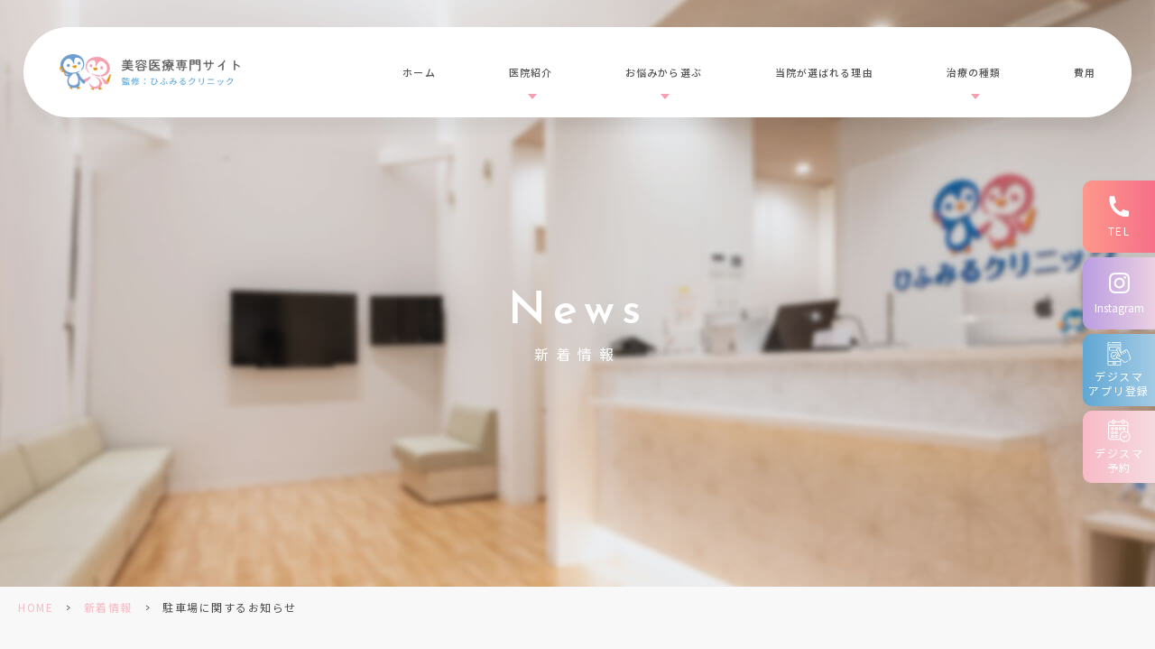

--- FILE ---
content_type: text/html; charset=UTF-8
request_url: https://hifumiru-beauty.jp/news/1606/
body_size: 10807
content:
<!DOCTYPE html>
<html dir="ltr" lang="ja" prefix="og: https://ogp.me/ns#"><head>
<meta name="google" content="notranslate"/>
<meta name="google-site-verification" content="Kllt_Tr6A7z6BoJ5BKFBQOr0wb7Bw7uGYlYJmZotPiU"/>
<meta name="viewport" content="width=device-width, initial-scale=1.0"/>
<meta name="format-detection" content="telephone=no">
<meta http-equiv="Content-Type" content="text/html; charset=UTF-8"/>
<title>駐車場に関するお知らせ - ひふみるクリニックー美容医療サイト</title>
<!-- All in One SEO 4.9.1.1 - aioseo.com -->
<meta name="robots" content="max-image-preview:large"/>
<meta name="author" content="grits-stp"/>
<link rel="canonical" href="https://hifumiru-beauty.jp/news/1606/"/>
<meta name="generator" content="All in One SEO (AIOSEO) 4.9.1.1"/>
<!-- Global site tag (gtag.js) - Google Analytics -->
<style id='wp-img-auto-sizes-contain-inline-css' type='text/css'>img:is([sizes=auto i],[sizes^="auto," i]){contain-intrinsic-size:3000px 1500px}</style><style id='classic-theme-styles-inline-css' type='text/css'>.wp-block-button__link{color:#fff;background-color:#32373c;border-radius:9999px;box-shadow:none;text-decoration:none;padding:calc(.667em + 2px) calc(1.333em + 2px);font-size:1.125em}.wp-block-file__button{background:#32373c;color:#fff;text-decoration:none}</style><link rel='stylesheet' id='slick-css' href='https://hifumiru-beauty.jp/wp-content/themes/grits_theme/css/slick.css?ver=6.9' type='text/css' media='all'/><link rel='stylesheet' id='pc-css' href='https://hifumiru-beauty.jp/wp-content/themes/grits_theme/css/style.css?ver=6.9' type='text/css' media='all'/><link rel='stylesheet' id='sp-css' href='https://hifumiru-beauty.jp/wp-content/themes/grits_theme/css/style_sp.css?ver=6.9' type='text/css' media='all'/><link rel='stylesheet' id='animate-css' href='https://hifumiru-beauty.jp/wp-content/themes/grits_theme/css/animate.css?ver=6.9' type='text/css' media='all'/><style id='wp-block-paragraph-inline-css' type='text/css'>.is-small-text{font-size:.875em}.is-regular-text{font-size:1em}.is-large-text{font-size:2.25em}.is-larger-text{font-size:3em}.has-drop-cap:not(:focus):first-letter{float:left;font-size:8.4em;font-style:normal;font-weight:100;line-height:.68;margin:.05em .1em 0 0;text-transform:uppercase}body.rtl .has-drop-cap:not(:focus):first-letter{float:none;margin-left:.1em}p.has-drop-cap.has-background{overflow:hidden}:root :where(p.has-background){padding:1.25em 2.375em}:where(p.has-text-color:not(.has-link-color)) a{color:inherit}p.has-text-align-left[style*="writing-mode:vertical-lr"],p.has-text-align-right[style*="writing-mode:vertical-rl"]{rotate:180deg}</style><style id='global-styles-inline-css' type='text/css'>:root{--wp--preset--aspect-ratio--square:1;--wp--preset--aspect-ratio--4-3: 4/3;--wp--preset--aspect-ratio--3-4: 3/4;--wp--preset--aspect-ratio--3-2: 3/2;--wp--preset--aspect-ratio--2-3: 2/3;--wp--preset--aspect-ratio--16-9: 16/9;--wp--preset--aspect-ratio--9-16: 9/16;--wp--preset--color--black:#000;--wp--preset--color--cyan-bluish-gray:#abb8c3;--wp--preset--color--white:#fff;--wp--preset--color--pale-pink:#f78da7;--wp--preset--color--vivid-red:#cf2e2e;--wp--preset--color--luminous-vivid-orange:#ff6900;--wp--preset--color--luminous-vivid-amber:#fcb900;--wp--preset--color--light-green-cyan:#7bdcb5;--wp--preset--color--vivid-green-cyan:#00d084;--wp--preset--color--pale-cyan-blue:#8ed1fc;--wp--preset--color--vivid-cyan-blue:#0693e3;--wp--preset--color--vivid-purple:#9b51e0;--wp--preset--gradient--vivid-cyan-blue-to-vivid-purple:linear-gradient(135deg,#0693e3 0%,#9b51e0 100%);--wp--preset--gradient--light-green-cyan-to-vivid-green-cyan:linear-gradient(135deg,#7adcb4 0%,#00d082 100%);--wp--preset--gradient--luminous-vivid-amber-to-luminous-vivid-orange:linear-gradient(135deg,#fcb900 0%,#ff6900 100%);--wp--preset--gradient--luminous-vivid-orange-to-vivid-red:linear-gradient(135deg,#ff6900 0%,#cf2e2e 100%);--wp--preset--gradient--very-light-gray-to-cyan-bluish-gray:linear-gradient(135deg,#eee 0%,#a9b8c3 100%);--wp--preset--gradient--cool-to-warm-spectrum:linear-gradient(135deg,#4aeadc 0%,#9778d1 20%,#cf2aba 40%,#ee2c82 60%,#fb6962 80%,#fef84c 100%);--wp--preset--gradient--blush-light-purple:linear-gradient(135deg,#ffceec 0%,#9896f0 100%);--wp--preset--gradient--blush-bordeaux:linear-gradient(135deg,#fecda5 0%,#fe2d2d 50%,#6b003e 100%);--wp--preset--gradient--luminous-dusk:linear-gradient(135deg,#ffcb70 0%,#c751c0 50%,#4158d0 100%);--wp--preset--gradient--pale-ocean:linear-gradient(135deg,#fff5cb 0%,#b6e3d4 50%,#33a7b5 100%);--wp--preset--gradient--electric-grass:linear-gradient(135deg,#caf880 0%,#71ce7e 100%);--wp--preset--gradient--midnight:linear-gradient(135deg,#020381 0%,#2874fc 100%);--wp--preset--font-size--small:13px;--wp--preset--font-size--medium:20px;--wp--preset--font-size--large:36px;--wp--preset--font-size--x-large:42px;--wp--preset--spacing--20:.44rem;--wp--preset--spacing--30:.67rem;--wp--preset--spacing--40:1rem;--wp--preset--spacing--50:1.5rem;--wp--preset--spacing--60:2.25rem;--wp--preset--spacing--70:3.38rem;--wp--preset--spacing--80:5.06rem;--wp--preset--shadow--natural:6px 6px 9px rgba(0,0,0,.2);--wp--preset--shadow--deep:12px 12px 50px rgba(0,0,0,.4);--wp--preset--shadow--sharp:6px 6px 0 rgba(0,0,0,.2);--wp--preset--shadow--outlined:6px 6px 0 -3px #fff , 6px 6px #000;--wp--preset--shadow--crisp:6px 6px 0 #000}:where(.is-layout-flex){gap:.5em}:where(.is-layout-grid){gap:.5em}body .is-layout-flex{display:flex}.is-layout-flex{flex-wrap:wrap;align-items:center}.is-layout-flex > :is(*, div){margin:0}body .is-layout-grid{display:grid}.is-layout-grid > :is(*, div){margin:0}:where(.wp-block-columns.is-layout-flex){gap:2em}:where(.wp-block-columns.is-layout-grid){gap:2em}:where(.wp-block-post-template.is-layout-flex){gap:1.25em}:where(.wp-block-post-template.is-layout-grid){gap:1.25em}.has-black-color{color:var(--wp--preset--color--black)!important}.has-cyan-bluish-gray-color{color:var(--wp--preset--color--cyan-bluish-gray)!important}.has-white-color{color:var(--wp--preset--color--white)!important}.has-pale-pink-color{color:var(--wp--preset--color--pale-pink)!important}.has-vivid-red-color{color:var(--wp--preset--color--vivid-red)!important}.has-luminous-vivid-orange-color{color:var(--wp--preset--color--luminous-vivid-orange)!important}.has-luminous-vivid-amber-color{color:var(--wp--preset--color--luminous-vivid-amber)!important}.has-light-green-cyan-color{color:var(--wp--preset--color--light-green-cyan)!important}.has-vivid-green-cyan-color{color:var(--wp--preset--color--vivid-green-cyan)!important}.has-pale-cyan-blue-color{color:var(--wp--preset--color--pale-cyan-blue)!important}.has-vivid-cyan-blue-color{color:var(--wp--preset--color--vivid-cyan-blue)!important}.has-vivid-purple-color{color:var(--wp--preset--color--vivid-purple)!important}.has-black-background-color{background-color:var(--wp--preset--color--black)!important}.has-cyan-bluish-gray-background-color{background-color:var(--wp--preset--color--cyan-bluish-gray)!important}.has-white-background-color{background-color:var(--wp--preset--color--white)!important}.has-pale-pink-background-color{background-color:var(--wp--preset--color--pale-pink)!important}.has-vivid-red-background-color{background-color:var(--wp--preset--color--vivid-red)!important}.has-luminous-vivid-orange-background-color{background-color:var(--wp--preset--color--luminous-vivid-orange)!important}.has-luminous-vivid-amber-background-color{background-color:var(--wp--preset--color--luminous-vivid-amber)!important}.has-light-green-cyan-background-color{background-color:var(--wp--preset--color--light-green-cyan)!important}.has-vivid-green-cyan-background-color{background-color:var(--wp--preset--color--vivid-green-cyan)!important}.has-pale-cyan-blue-background-color{background-color:var(--wp--preset--color--pale-cyan-blue)!important}.has-vivid-cyan-blue-background-color{background-color:var(--wp--preset--color--vivid-cyan-blue)!important}.has-vivid-purple-background-color{background-color:var(--wp--preset--color--vivid-purple)!important}.has-black-border-color{border-color:var(--wp--preset--color--black)!important}.has-cyan-bluish-gray-border-color{border-color:var(--wp--preset--color--cyan-bluish-gray)!important}.has-white-border-color{border-color:var(--wp--preset--color--white)!important}.has-pale-pink-border-color{border-color:var(--wp--preset--color--pale-pink)!important}.has-vivid-red-border-color{border-color:var(--wp--preset--color--vivid-red)!important}.has-luminous-vivid-orange-border-color{border-color:var(--wp--preset--color--luminous-vivid-orange)!important}.has-luminous-vivid-amber-border-color{border-color:var(--wp--preset--color--luminous-vivid-amber)!important}.has-light-green-cyan-border-color{border-color:var(--wp--preset--color--light-green-cyan)!important}.has-vivid-green-cyan-border-color{border-color:var(--wp--preset--color--vivid-green-cyan)!important}.has-pale-cyan-blue-border-color{border-color:var(--wp--preset--color--pale-cyan-blue)!important}.has-vivid-cyan-blue-border-color{border-color:var(--wp--preset--color--vivid-cyan-blue)!important}.has-vivid-purple-border-color{border-color:var(--wp--preset--color--vivid-purple)!important}.has-vivid-cyan-blue-to-vivid-purple-gradient-background{background:var(--wp--preset--gradient--vivid-cyan-blue-to-vivid-purple)!important}.has-light-green-cyan-to-vivid-green-cyan-gradient-background{background:var(--wp--preset--gradient--light-green-cyan-to-vivid-green-cyan)!important}.has-luminous-vivid-amber-to-luminous-vivid-orange-gradient-background{background:var(--wp--preset--gradient--luminous-vivid-amber-to-luminous-vivid-orange)!important}.has-luminous-vivid-orange-to-vivid-red-gradient-background{background:var(--wp--preset--gradient--luminous-vivid-orange-to-vivid-red)!important}.has-very-light-gray-to-cyan-bluish-gray-gradient-background{background:var(--wp--preset--gradient--very-light-gray-to-cyan-bluish-gray)!important}.has-cool-to-warm-spectrum-gradient-background{background:var(--wp--preset--gradient--cool-to-warm-spectrum)!important}.has-blush-light-purple-gradient-background{background:var(--wp--preset--gradient--blush-light-purple)!important}.has-blush-bordeaux-gradient-background{background:var(--wp--preset--gradient--blush-bordeaux)!important}.has-luminous-dusk-gradient-background{background:var(--wp--preset--gradient--luminous-dusk)!important}.has-pale-ocean-gradient-background{background:var(--wp--preset--gradient--pale-ocean)!important}.has-electric-grass-gradient-background{background:var(--wp--preset--gradient--electric-grass)!important}.has-midnight-gradient-background{background:var(--wp--preset--gradient--midnight)!important}.has-small-font-size{font-size:var(--wp--preset--font-size--small)!important}.has-medium-font-size{font-size:var(--wp--preset--font-size--medium)!important}.has-large-font-size{font-size:var(--wp--preset--font-size--large)!important}.has-x-large-font-size{font-size:var(--wp--preset--font-size--x-large)!important}</style><script async src="https://www.googletagmanager.com/gtag/js?id=UA-143243301-60"></script>
<script>
 window.dataLayer = window.dataLayer || [];
 function gtag(){dataLayer.push(arguments);}
 gtag('js', new Date());

 gtag('config', 'UA-143243301-60');
</script>
<meta property="og:locale" content="ja_JP"/>
<meta property="og:site_name" content="ひふみるクリニックー美容医療サイト - Just another WordPress site"/>
<meta property="og:type" content="article"/>
<meta property="og:title" content="駐車場に関するお知らせ - ひふみるクリニックー美容医療サイト"/>
<meta property="og:url" content="https://hifumiru-beauty.jp/news/1606/"/>
<meta property="article:published_time" content="2024-05-27T07:51:44+00:00"/>
<meta property="article:modified_time" content="2024-05-27T07:51:50+00:00"/>
<meta name="twitter:card" content="summary"/>
<meta name="twitter:title" content="駐車場に関するお知らせ - ひふみるクリニックー美容医療サイト"/>
<script type="application/ld+json" class="aioseo-schema">
			{"@context":"https:\/\/schema.org","@graph":[{"@type":"BlogPosting","@id":"https:\/\/hifumiru-beauty.jp\/news\/1606\/#blogposting","name":"\u99d0\u8eca\u5834\u306b\u95a2\u3059\u308b\u304a\u77e5\u3089\u305b - \u3072\u3075\u307f\u308b\u30af\u30ea\u30cb\u30c3\u30af\u30fc\u7f8e\u5bb9\u533b\u7642\u30b5\u30a4\u30c8","headline":"\u99d0\u8eca\u5834\u306b\u95a2\u3059\u308b\u304a\u77e5\u3089\u305b","author":{"@id":"https:\/\/hifumiru-beauty.jp\/author\/cnaxa_a3zuip1idx\/#author"},"publisher":{"@id":"https:\/\/hifumiru-beauty.jp\/#organization"},"datePublished":"2024-05-27T16:51:44+09:00","dateModified":"2024-05-27T16:51:50+09:00","inLanguage":"ja","mainEntityOfPage":{"@id":"https:\/\/hifumiru-beauty.jp\/news\/1606\/#webpage"},"isPartOf":{"@id":"https:\/\/hifumiru-beauty.jp\/news\/1606\/#webpage"},"articleSection":"\u65b0\u7740\u60c5\u5831"},{"@type":"BreadcrumbList","@id":"https:\/\/hifumiru-beauty.jp\/news\/1606\/#breadcrumblist","itemListElement":[{"@type":"ListItem","@id":"https:\/\/hifumiru-beauty.jp#listItem","position":1,"name":"\u30db\u30fc\u30e0","item":"https:\/\/hifumiru-beauty.jp","nextItem":{"@type":"ListItem","@id":"https:\/\/hifumiru-beauty.jp\/news\/#listItem","name":"\u65b0\u7740\u60c5\u5831"}},{"@type":"ListItem","@id":"https:\/\/hifumiru-beauty.jp\/news\/#listItem","position":2,"name":"\u65b0\u7740\u60c5\u5831","item":"https:\/\/hifumiru-beauty.jp\/news\/","nextItem":{"@type":"ListItem","@id":"https:\/\/hifumiru-beauty.jp\/news\/1606\/#listItem","name":"\u99d0\u8eca\u5834\u306b\u95a2\u3059\u308b\u304a\u77e5\u3089\u305b"},"previousItem":{"@type":"ListItem","@id":"https:\/\/hifumiru-beauty.jp#listItem","name":"\u30db\u30fc\u30e0"}},{"@type":"ListItem","@id":"https:\/\/hifumiru-beauty.jp\/news\/1606\/#listItem","position":3,"name":"\u99d0\u8eca\u5834\u306b\u95a2\u3059\u308b\u304a\u77e5\u3089\u305b","previousItem":{"@type":"ListItem","@id":"https:\/\/hifumiru-beauty.jp\/news\/#listItem","name":"\u65b0\u7740\u60c5\u5831"}}]},{"@type":"Organization","@id":"https:\/\/hifumiru-beauty.jp\/#organization","name":"\u3072\u3075\u307f\u308b\u30af\u30ea\u30cb\u30c3\u30af\u69d8\u30fc\u7f8e\u5bb9\u533b\u7642\u30b5\u30a4\u30c8","description":"Just another WordPress site","url":"https:\/\/hifumiru-beauty.jp\/"},{"@type":"Person","@id":"https:\/\/hifumiru-beauty.jp\/author\/cnaxa_a3zuip1idx\/#author","url":"https:\/\/hifumiru-beauty.jp\/author\/cnaxa_a3zuip1idx\/","name":"grits-stp","image":{"@type":"ImageObject","@id":"https:\/\/hifumiru-beauty.jp\/news\/1606\/#authorImage","url":"https:\/\/secure.gravatar.com\/avatar\/524775c6c6898eb09bec2c2838e180e21b0240cf9ae2dd6d2c39ef748f02e832?s=96&d=mm&r=g","width":96,"height":96,"caption":"grits-stp"}},{"@type":"WebPage","@id":"https:\/\/hifumiru-beauty.jp\/news\/1606\/#webpage","url":"https:\/\/hifumiru-beauty.jp\/news\/1606\/","name":"\u99d0\u8eca\u5834\u306b\u95a2\u3059\u308b\u304a\u77e5\u3089\u305b - \u3072\u3075\u307f\u308b\u30af\u30ea\u30cb\u30c3\u30af\u30fc\u7f8e\u5bb9\u533b\u7642\u30b5\u30a4\u30c8","inLanguage":"ja","isPartOf":{"@id":"https:\/\/hifumiru-beauty.jp\/#website"},"breadcrumb":{"@id":"https:\/\/hifumiru-beauty.jp\/news\/1606\/#breadcrumblist"},"author":{"@id":"https:\/\/hifumiru-beauty.jp\/author\/cnaxa_a3zuip1idx\/#author"},"creator":{"@id":"https:\/\/hifumiru-beauty.jp\/author\/cnaxa_a3zuip1idx\/#author"},"datePublished":"2024-05-27T16:51:44+09:00","dateModified":"2024-05-27T16:51:50+09:00"},{"@type":"WebSite","@id":"https:\/\/hifumiru-beauty.jp\/#website","url":"https:\/\/hifumiru-beauty.jp\/","name":"\u3072\u3075\u307f\u308b\u30af\u30ea\u30cb\u30c3\u30af\u30fc\u7f8e\u5bb9\u533b\u7642\u30b5\u30a4\u30c8","description":"Just another WordPress site","inLanguage":"ja","publisher":{"@id":"https:\/\/hifumiru-beauty.jp\/#organization"}}]}
		</script>
<!-- All in One SEO -->
<link rel="alternate" type="application/rss+xml" title="ひふみるクリニックー美容医療サイト &raquo; フィード" href="https://hifumiru-beauty.jp/feed/"/>
<link rel="alternate" type="application/rss+xml" title="ひふみるクリニックー美容医療サイト &raquo; コメントフィード" href="https://hifumiru-beauty.jp/comments/feed/"/>
<link rel="alternate" title="oEmbed (JSON)" type="application/json+oembed" href="https://hifumiru-beauty.jp/wp-json/oembed/1.0/embed?url=https%3A%2F%2Fhifumiru-beauty.jp%2Fnews%2F1606%2F"/>
<link rel="alternate" title="oEmbed (XML)" type="text/xml+oembed" href="https://hifumiru-beauty.jp/wp-json/oembed/1.0/embed?url=https%3A%2F%2Fhifumiru-beauty.jp%2Fnews%2F1606%2F&#038;format=xml"/>
<!-- This site uses the Google Analytics by MonsterInsights plugin v9.10.1 - Using Analytics tracking - https://www.monsterinsights.com/ -->
<!-- Note: MonsterInsights is not currently configured on this site. The site owner needs to authenticate with Google Analytics in the MonsterInsights settings panel. -->
<!-- No tracking code set -->
<!-- / Google Analytics by MonsterInsights -->
<script type="text/javascript" src="https://hifumiru-beauty.jp/wp-content/themes/grits_theme/js/jquery-2.0.3.min.js?ver=6.9" id="jquery-js"></script>
<script defer type="text/javascript" src="https://hifumiru-beauty.jp/wp-content/themes/grits_theme/js/slick.min.js?ver=6.9" id="slick-script-defer-js"></script>
<script defer type="text/javascript" src="https://hifumiru-beauty.jp/wp-content/themes/grits_theme/js/grits.scroll.js?ver=6.9" id="scroll-script-defer-js"></script>
<script defer type="text/javascript" src="https://hifumiru-beauty.jp/wp-content/themes/grits_theme/js/grits.common.js?ver=6.9" id="common-script-defer-js"></script>
<script defer type="text/javascript" src="https://hifumiru-beauty.jp/wp-content/themes/grits_theme/js/wow.js?ver=6.9" id="wow-script-defer-js"></script>
<link rel="https://api.w.org/" href="https://hifumiru-beauty.jp/wp-json/"/><link rel="alternate" title="JSON" type="application/json" href="https://hifumiru-beauty.jp/wp-json/wp/v2/posts/1606"/><link rel="icon" href="https://hifumiru-beauty.jp/wp-content/uploads/2021/10/cropped-favicon-1-32x32.png" sizes="32x32"/>
<link rel="icon" href="https://hifumiru-beauty.jp/wp-content/uploads/2021/10/cropped-favicon-1-192x192.png" sizes="192x192"/>
<link rel="apple-touch-icon" href="https://hifumiru-beauty.jp/wp-content/uploads/2021/10/cropped-favicon-1-180x180.png"/>
<meta name="msapplication-TileImage" content="https://hifumiru-beauty.jp/wp-content/uploads/2021/10/cropped-favicon-1-270x270.png"/>
</head>
<body class="under page-news">
<div class="wrapper">
<header>
<div class="header_top">
<h1 class="logo"><a href="https://hifumiru-beauty.jp"><img src="https://hifumiru-beauty.jp/wp-content/themes/grits_theme/images/shared_header_logo.png" alt="美容医療専門サイト"></a></h1>
<div class="right_head pc_only">
<div class="pc_navi">
<ul id="menu-header_menu" class="menu"><li class="menu-item menu-item-type-post_type menu-item-object-page menu-item-home"><a href="https://hifumiru-beauty.jp/" class="main-menu-link">ホーム</a></li>
<li class="lv2 menu-item menu-item-type-custom menu-item-object-custom menu-item-has-children"><p class="title">医院紹介</p>
<div class='subInner'><ul>
<li class="menu-item menu-item-type-post_type menu-item-object-page"><a href="https://hifumiru-beauty.jp/introduce/" class="sub-menu-link">院長紹介・医院紹介</a></li>
<li class="menu-item menu-item-type-post_type menu-item-object-page"><a href="https://hifumiru-beauty.jp/interview/" class="sub-menu-link">ドクターズインタビュー</a></li>
</ul></div>
</li>
<li class="lv2 lv_2col menu-item menu-item-type-custom menu-item-object-custom menu-item-has-children"><p class="title">お悩みから選ぶ</p>
<div class='subInner'><ul>
<li class="menu-item menu-item-type-post_type menu-item-object-page"><a href="https://hifumiru-beauty.jp/spots/" class="sub-menu-link">しみ</a></li>
<li class="menu-item menu-item-type-post_type menu-item-object-page"><a href="https://hifumiru-beauty.jp/freckles/" class="sub-menu-link">そばかす</a></li>
<li class="menu-item menu-item-type-post_type menu-item-object-page"><a href="https://hifumiru-beauty.jp/chloasma/" class="sub-menu-link">肝斑</a></li>
<li class="menu-item menu-item-type-post_type menu-item-object-page"><a href="https://hifumiru-beauty.jp/pigmentation/" class="sub-menu-link">色素沈着</a></li>
<li class="menu-item menu-item-type-post_type menu-item-object-page"><a href="https://hifumiru-beauty.jp/wrinkle/" class="sub-menu-link">しわ治療</a></li>
<li class="menu-item menu-item-type-post_type menu-item-object-page"><a href="https://hifumiru-beauty.jp/nasolabial-fold/" class="sub-menu-link">ほうれい線・マリオネットライン</a></li>
<li class="menu-item menu-item-type-post_type menu-item-object-page"><a href="https://hifumiru-beauty.jp/sag/" class="sub-menu-link">たるみ治療</a></li>
<li class="menu-item menu-item-type-post_type menu-item-object-page"><a href="https://hifumiru-beauty.jp/acne/" class="sub-menu-link">ニキビ・ニキビ跡</a></li>
<li class="menu-item menu-item-type-post_type menu-item-object-page"><a href="https://hifumiru-beauty.jp/pores/" class="sub-menu-link">毛穴の開き</a></li>
<li class="menu-item menu-item-type-post_type menu-item-object-page"><a href="https://hifumiru-beauty.jp/partial-slimming/" class="sub-menu-link">部分痩身</a></li>
<li class="menu-item menu-item-type-post_type menu-item-object-page"><a href="https://hifumiru-beauty.jp/warts-and-moles/" class="sub-menu-link">いぼ・ほくろ</a></li>
<li class="menu-item menu-item-type-post_type menu-item-object-page"><a href="https://hifumiru-beauty.jp/neovoir1plus/" class="sub-menu-link">NeoVoir Ⅰ PLUS(ネオ ヴォワールⅠPLUS)</a></li>
<li class="menu-item menu-item-type-post_type menu-item-object-page"><a href="https://hifumiru-beauty.jp/medical-permanent-makeup/" class="sub-menu-link">医療アートメイク（アートメイクモニター募集中）</a></li>
</ul></div>
</li>
<li class="menu-item menu-item-type-post_type menu-item-object-page"><a href="https://hifumiru-beauty.jp/reason/" class="main-menu-link">当院が選ばれる理由</a></li>
<li class="lv2 menu-item menu-item-type-custom menu-item-object-custom menu-item-has-children"><p class="title">治療の種類</p>
<div class='subInner'><ul>
<li class="menu-item menu-item-type-post_type menu-item-object-page"><a href="https://hifumiru-beauty.jp/medical-permanent-makeup/" class="sub-menu-link">医療アートメイク（アートメイクモニター募集中）</a></li>
<li class="menu-item menu-item-type-post_type menu-item-object-page"><a href="https://hifumiru-beauty.jp/ipl/" class="sub-menu-link">IPL光治療</a></li>
<li class="menu-item menu-item-type-post_type menu-item-object-page"><a href="https://hifumiru-beauty.jp/picosure/" class="sub-menu-link">ピコスポットレーザー</a></li>
<li class="menu-item menu-item-type-post_type menu-item-object-page"><a href="https://hifumiru-beauty.jp/qsrl/" class="sub-menu-link">Qスイッチルビーレーザー</a></li>
<li class="menu-item menu-item-type-post_type menu-item-object-page"><a href="https://hifumiru-beauty.jp/electroporation/" class="sub-menu-link">超音波クレンジング・プラズマ・EMS・エレクトロポレーション・イオン導入</a></li>
<li class="menu-item menu-item-type-post_type menu-item-object-page"><a href="https://hifumiru-beauty.jp/hifu/" class="sub-menu-link">HIFU（高密度焦点式超音波）</a></li>
<li class="menu-item menu-item-type-post_type menu-item-object-page"><a href="https://hifumiru-beauty.jp/picosure/" class="sub-menu-link">ピコトーニング・フラクショナル</a></li>
<li class="menu-item menu-item-type-post_type menu-item-object-page"><a href="https://hifumiru-beauty.jp/dermapen4/" class="sub-menu-link">ダーマペン4</a></li>
<li class="menu-item menu-item-type-post_type menu-item-object-page"><a href="https://hifumiru-beauty.jp/co2-laser/" class="sub-menu-link">炭酸ガスレーザー</a></li>
<li class="menu-item menu-item-type-post_type menu-item-object-page"><a href="https://hifumiru-beauty.jp/botox/" class="sub-menu-link">ボトックス注射、ボトックスリフト</a></li>
<li class="menu-item menu-item-type-post_type menu-item-object-page"><a href="https://hifumiru-beauty.jp/glutathione/" class="sub-menu-link">白玉注射・美容注射</a></li>
<li class="menu-item menu-item-type-post_type menu-item-object-page"><a href="https://hifumiru-beauty.jp/chemical_peeling/" class="sub-menu-link">ケミカルピーリング</a></li>
<li class="menu-item menu-item-type-post_type menu-item-object-page"><a href="https://hifumiru-beauty.jp/baby%e2%80%90peel/" class="sub-menu-link">ベビーピール</a></li>
<li class="menu-item menu-item-type-post_type menu-item-object-page"><a href="https://hifumiru-beauty.jp/massagepeel/" class="sub-menu-link">マッサージピール</a></li>
<li class="menu-item menu-item-type-post_type menu-item-object-page"><a href="https://hifumiru-beauty.jp/black%e2%80%90peel/" class="sub-menu-link">ブラックピール</a></li>
<li class="menu-item menu-item-type-post_type menu-item-object-page"><a href="https://hifumiru-beauty.jp/rejuran/" class="sub-menu-link">リジュラン・リズネ</a></li>
<li class="menu-item menu-item-type-post_type menu-item-object-page"><a href="https://hifumiru-beauty.jp/sunekos/" class="sub-menu-link">スネコス®︎</a></li>
<li class="menu-item menu-item-type-post_type menu-item-object-page"><a href="https://hifumiru-beauty.jp/hyaluronic-acid/" class="sub-menu-link">ヒアルロン酸注射・ジュビダームビスタボライトXC</a></li>
<li class="menu-item menu-item-type-post_type menu-item-object-page"><a href="https://hifumiru-beauty.jp/baby-collagen-humaragen/" class="sub-menu-link">ベビ−コラーゲン（ヒューマラジェン）</a></li>
<li class="menu-item menu-item-type-post_type menu-item-object-page"><a href="https://hifumiru-beauty.jp/juvelook/" class="sub-menu-link">ジュベルック</a></li>
<li class="menu-item menu-item-type-post_type menu-item-object-page"><a href="https://hifumiru-beauty.jp/targetcool/" class="sub-menu-link">ターゲットクール</a></li>
<li class="menu-item menu-item-type-post_type menu-item-object-page"><a href="https://hifumiru-beauty.jp/kabelline/" class="sub-menu-link">カベリン・チンセラプラス・FatX Core（脂肪溶解注射）</a></li>
<li class="menu-item menu-item-type-post_type menu-item-object-page"><a href="https://hifumiru-beauty.jp/teslasculpt/" class="sub-menu-link">テスラスカルプト</a></li>
<li class="menu-item menu-item-type-post_type menu-item-object-page"><a href="https://hifumiru-beauty.jp/neovoir1plus/" class="sub-menu-link">NeoVoir Ⅰ PLUS(ネオ ヴォワールⅠPLUS)</a></li>
</ul></div>
</li>
<li class="menu-item menu-item-type-post_type menu-item-object-page"><a href="https://hifumiru-beauty.jp/fees/" class="main-menu-link">費用</a></li>
</ul>	</div>
</div>
</div>
<div class="sp_navi sp_only">
<ul class="hamburger-btn">
<li class="button-toggle">
<div id="nav-icon">
<span></span>
<span></span>
<span></span>
<span></span>
</div>
<p id="menu_btn"><span>MENU</span></p>
</li>
</ul>
<div class="menu_toggle">
<div class="inside">
<ul id="menu-toggle_menu" class="menu"><li class="title menu-item menu-item-type-custom menu-item-object-custom"><a href="#" class="main-menu-link">Clinic</a></li>
<li class="menu-item menu-item-type-post_type menu-item-object-page menu-item-home"><a href="https://hifumiru-beauty.jp/" class="main-menu-link">ホーム</a></li>
<li class="menu-item menu-item-type-post_type menu-item-object-page"><a href="https://hifumiru-beauty.jp/interview/" class="main-menu-link">ドクターズインタビュー</a></li>
<li class="menu-item menu-item-type-post_type menu-item-object-page"><a href="https://hifumiru-beauty.jp/introduce/" class="main-menu-link">院長紹介・医院紹介</a></li>
<li class="menu-item menu-item-type-post_type menu-item-object-page"><a href="https://hifumiru-beauty.jp/corona/" class="main-menu-link">新型コロナ対策</a></li>
<li class="menu-item menu-item-type-post_type menu-item-object-page"><a href="https://hifumiru-beauty.jp/reason/" class="main-menu-link">当院が患者さんに<br>選ばれる理由</a></li>
<li class="menu-item menu-item-type-post_type menu-item-object-page"><a href="https://hifumiru-beauty.jp/cancellation-policy/" class="main-menu-link">キャンセルポリシー</a></li>
<li class="title menu-item menu-item-type-custom menu-item-object-custom"><a href="#" class="main-menu-link">Menu</a></li>
<li class="lv2 menu-item menu-item-type-custom menu-item-object-custom menu-item-has-children"><p class="title">お悩みから選ぶ</p>
<ul>
<li class="menu-item menu-item-type-post_type menu-item-object-page"><a href="https://hifumiru-beauty.jp/spots/" class="sub-menu-link">しみ</a></li>
<li class="menu-item menu-item-type-post_type menu-item-object-page"><a href="https://hifumiru-beauty.jp/freckles/" class="sub-menu-link">そばかす</a></li>
<li class="menu-item menu-item-type-post_type menu-item-object-page"><a href="https://hifumiru-beauty.jp/chloasma/" class="sub-menu-link">肝斑</a></li>
<li class="menu-item menu-item-type-post_type menu-item-object-page"><a href="https://hifumiru-beauty.jp/sag/" class="sub-menu-link">たるみ治療</a></li>
<li class="menu-item menu-item-type-post_type menu-item-object-page"><a href="https://hifumiru-beauty.jp/pigmentation/" class="sub-menu-link">色素沈着</a></li>
<li class="menu-item menu-item-type-post_type menu-item-object-page"><a href="https://hifumiru-beauty.jp/acne/" class="sub-menu-link">ニキビ・ニキビ跡</a></li>
<li class="menu-item menu-item-type-post_type menu-item-object-page"><a href="https://hifumiru-beauty.jp/wrinkle/" class="sub-menu-link">しわ治療</a></li>
<li class="menu-item menu-item-type-post_type menu-item-object-page"><a href="https://hifumiru-beauty.jp/pores/" class="sub-menu-link">毛穴の開き</a></li>
<li class="menu-item menu-item-type-post_type menu-item-object-page"><a href="https://hifumiru-beauty.jp/teslasculpt/" class="sub-menu-link">部分痩身</a></li>
<li class="menu-item menu-item-type-post_type menu-item-object-page"><a href="https://hifumiru-beauty.jp/nasolabial-fold/" class="sub-menu-link">ほうれい線・マリオネットライン</a></li>
<li class="menu-item menu-item-type-post_type menu-item-object-page"><a href="https://hifumiru-beauty.jp/warts-and-moles/" class="sub-menu-link">いぼ・ほくろ</a></li>
<li class="menu-item menu-item-type-post_type menu-item-object-page"><a href="https://hifumiru-beauty.jp/neovoir1plus/" class="sub-menu-link">NeoVoir Ⅰ PLUS(ネオ ヴォワールⅠPLUS)</a></li>
<li class="menu-item menu-item-type-post_type menu-item-object-page"><a href="https://hifumiru-beauty.jp/medical-permanent-makeup/" class="sub-menu-link">医療アートメイク（アートメイクモニター募集中）</a></li>
</ul>
</li>
<li class="lv2 menu-item menu-item-type-custom menu-item-object-custom menu-item-has-children"><p class="title">治療機器・方法</p>
<ul>
<li class="menu-item menu-item-type-post_type menu-item-object-page"><a href="https://hifumiru-beauty.jp/ipl/" class="sub-menu-link">IPL光治療</a></li>
<li class="menu-item menu-item-type-post_type menu-item-object-page"><a href="https://hifumiru-beauty.jp/picosure/" class="sub-menu-link">ピコスポットレーザー</a></li>
<li class="menu-item menu-item-type-post_type menu-item-object-page"><a href="https://hifumiru-beauty.jp/qsrl/" class="sub-menu-link">Qスイッチルビーレーザー</a></li>
<li class="menu-item menu-item-type-post_type menu-item-object-page"><a href="https://hifumiru-beauty.jp/electroporation/" class="sub-menu-link">超音波クレンジング・プラズマ・EMS・エレクトロポレーション・イオン導入</a></li>
<li class="menu-item menu-item-type-post_type menu-item-object-page"><a href="https://hifumiru-beauty.jp/hifu/" class="sub-menu-link">HIFU</a></li>
<li class="menu-item menu-item-type-post_type menu-item-object-page"><a href="https://hifumiru-beauty.jp/picosure/" class="sub-menu-link">ピコトーニング・フラクショナル</a></li>
<li class="menu-item menu-item-type-post_type menu-item-object-page"><a href="https://hifumiru-beauty.jp/co2-laser/" class="sub-menu-link">炭酸ガスレーザー</a></li>
<li class="menu-item menu-item-type-post_type menu-item-object-page"><a href="https://hifumiru-beauty.jp/dermapen4/" class="sub-menu-link">ダーマペン4</a></li>
<li class="menu-item menu-item-type-post_type menu-item-object-page"><a href="https://hifumiru-beauty.jp/botox/" class="sub-menu-link">ボトックス注射、ボトックスリフト</a></li>
<li class="menu-item menu-item-type-post_type menu-item-object-page"><a href="https://hifumiru-beauty.jp/glutathione/" class="sub-menu-link">白玉注射・美容注射</a></li>
<li class="menu-item menu-item-type-post_type menu-item-object-page"><a href="https://hifumiru-beauty.jp/chemical_peeling/" class="sub-menu-link">ケミカルピーリング</a></li>
<li class="menu-item menu-item-type-post_type menu-item-object-page"><a href="https://hifumiru-beauty.jp/black%e2%80%90peel/" class="sub-menu-link">ブラックピール</a></li>
<li class="menu-item menu-item-type-post_type menu-item-object-page"><a href="https://hifumiru-beauty.jp/rejuran/" class="sub-menu-link">リジュラン・リズネ</a></li>
<li class="menu-item menu-item-type-post_type menu-item-object-page"><a href="https://hifumiru-beauty.jp/sunekos/" class="sub-menu-link">スネコス®︎</a></li>
<li class="menu-item menu-item-type-post_type menu-item-object-page"><a href="https://hifumiru-beauty.jp/hyaluronic-acid/" class="sub-menu-link">ヒアルロン酸注射・ジュビダームビスタボライトXC</a></li>
<li class="menu-item menu-item-type-post_type menu-item-object-page"><a href="https://hifumiru-beauty.jp/teslasculpt/" class="sub-menu-link">テスラスカルプト</a></li>
<li class="menu-item menu-item-type-post_type menu-item-object-page"><a href="https://hifumiru-beauty.jp/massagepeel/" class="sub-menu-link">マッサージピール</a></li>
<li class="menu-item menu-item-type-post_type menu-item-object-page"><a href="https://hifumiru-beauty.jp/baby-collagen-humaragen/" class="sub-menu-link">ベビ−コラーゲン（ヒューマラジェン）</a></li>
<li class="menu-item menu-item-type-post_type menu-item-object-page"><a href="https://hifumiru-beauty.jp/juvelook/" class="sub-menu-link">ジュベルック</a></li>
<li class="menu-item menu-item-type-post_type menu-item-object-page"><a href="https://hifumiru-beauty.jp/targetcool/" class="sub-menu-link">ターゲットクール</a></li>
<li class="menu-item menu-item-type-post_type menu-item-object-page"><a href="https://hifumiru-beauty.jp/kabelline/" class="sub-menu-link">カベリン・チンセラプラス・FatX Core（脂肪溶解注射）</a></li>
</ul>
</li>
<li class="menu-item menu-item-type-post_type menu-item-object-page"><a href="https://hifumiru-beauty.jp/fees/" class="main-menu-link">各種費用</a></li>
</ul>	</div>
</div>
</div>
</header>
<div class="key">
<div class="inner">
<div class="key_text">
<h2><span class="eng">News</span>新着情報</h2>
</div>
</div>
</div>
<div id="mainContent">
<div class="topic_path">
<div class="inner">
<ul>
<li class="home"><a href="https://hifumiru-beauty.jp">HOME</a><span>&gt;</span></li>
<li><a href="https://hifumiru-beauty.jp/news/">新着情報</a><span>&gt;</span></li>
<li>駐車場に関するお知らせ</li>
</ul>
</div>
</div>
<div class="inner"><section class="blog-content">
<h3>駐車場に関するお知らせ</h3>
<div class="date">2024.05.27</div>
<div class="entry">
<p><span style="color: #ff0000;"><strong>5/29（水）は地盤調査のため、当院前の駐車場が終日利用できません。</strong></span><br/>
<span style="text-decoration: underline; color: #ff0000;"><strong>なお、第2、3、4駐車場はご利用いただけます。</strong></span><br/>
駐車場番号はお間違いのないようお願いいたします。<br/>
詳しくは下記イラストをご確認ください。</p>
<table style="width: 100%; border-collapse: collapse; border-style: none;">
<tbody>
<tr>
<td style="width: 33.3333%;"><img decoding="async" src="https://hifumiru-eye.jp/wp-content/uploads/2024/05/第2駐車場案内_240527_page-0001-520x400.jpg" alt="" class="alignnone size-medium wp-image-820"/></td>
<td style="width: 33.3333%;"><img decoding="async" src="https://hifumiru-eye.jp/wp-content/uploads/2024/05/第3駐車場案内_240527_page-0001-520x400.jpg" alt="" class="alignnone size-medium wp-image-821"/></td>
<td style="width: 33.3333%;"><img decoding="async" src="https://hifumiru-eye.jp/wp-content/uploads/2024/05/第4駐車場案内_240527_page-0001-520x400.jpg" alt="" class="alignnone size-medium wp-image-822"/></td>
</tr>
<tr>
<td style="width: 33.3333%;"><a href="https://hifumiru-eye.jp/wp-content/uploads/2024/05/第2駐車場案内_240527.pdf" target="_blank" rel="noopener">詳しくはこちら&gt;&gt;</a></td>
<td style="width: 33.3333%;"><a href="https://hifumiru-eye.jp/wp-content/uploads/2024/05/第3駐車場案内_240527.pdf" target="_blank" rel="noopener">詳しくはこちら&gt;&gt;</a></td>
<td style="width: 33.3333%;"><a href="https://hifumiru-eye.jp/wp-content/uploads/2024/05/第4駐車場案内_240527.pdf" target="_blank" rel="noopener">詳しくはこちら&gt;&gt;</a></td>
</tr>
</tbody>
</table>
<p>※第3駐車場「E」は、シャッター工事のため6/1（土）〜利用可能です。</p>
<p>ご迷惑をおかけしますが、ご理解ご協力の程どうぞよろしくお願いいたします。</p>
</div>
<div class="blog_post_button">
<div class="prev"><span><a href="https://hifumiru-beauty.jp/news/1597/" rel="prev">当院で、手術・美容施術をされる方へ</a></span></div>
<div class="cat"><a href="https://hifumiru-beauty.jp/news/">新着情報</a></div>
<div class="next"><span><a href="https://hifumiru-beauty.jp/news/1612/" rel="next">【重要なお知らせ】既にクレジットカード登録済みの方へ</a></span></div>
</div>
</section>
</div>	</div>
<!--End Main Content-->
<div class="footer_bnr">
<ul class="footer_bnr_lst">
<li><a href="https://hifumiru-clinic.com/" target="_blank"><img src="https://hifumiru-beauty.jp/wp-content/themes/grits_theme/images/shared_bnr1.png" alt="オフィシャルサイト"></a></li>
<li><a href="https://hifumiru-eye.jp/" target="_blank"><img src="https://hifumiru-beauty.jp/wp-content/themes/grits_theme/images/shared_bnr2.png" alt="目の形成専門サイト"></a></li>
<li><a href="https://hifumiru-datsumou.jp" target="_blank"><img src="https://hifumiru-beauty.jp/wp-content/themes/grits_theme/images/shared_bnr3.png" alt="永久脱毛専門サイト"></a></li>
</ul>
</div>
<footer id="footer">
<div class="totop"><div class="icon animated"></div></div>
<div class="inner">
<div class="fblock">
<div class="ft_left">
<div class="ft_info">
<div class="ft_logo"><a href="https://hifumiru-beauty.jp"><img src="https://hifumiru-beauty.jp/wp-content/themes/grits_theme/images/shared_ft_logo.png" alt="美容医療専門サイト"></a></div>
<div class="ft_add">
<p class="ft_logo_txt"><a href="https://hifumiru-beauty.jp"><span>美容医療専門サイト</span>監修：ひふみるクリニック</a></p>
<p class="ft_tel st1"><span class="sm">保険診療をご利用の方</span><a onclick="gtag('event', 'click', {'event_category': 'tel', 'event_label': '電話タップ', 'value': '0'});" href="tel:0722361112">072<span>-</span>236<span>-</span>1112</a></p>
<p class="ft_tel st2"><span class="sm">美容施術・自費手術をご利用の方</span><a onclick="gtag('event', 'click', {'event_category': 'tel', 'event_label': '電話タップ', 'value': '0'});" href="tel:08027888849">080<span>-</span>2788<span>-</span>8849</a></p>
<p class="ft_des">〒599-8232　<br class="sp_only">大阪府堺市中区新家町589-10</p>
</div>
</div>
<div class="ft_link pc_only">
<div class="link_list fblock">
<div class="menu menu01">
<ul id="menu-footer_menu1" class=""><li id="menu-item-625" class="ttl menu-item menu-item-type-custom menu-item-object-custom menu-item-625"><a href="#">Clinic</a></li>
<li id="menu-item-248" class="menu-item menu-item-type-post_type menu-item-object-page menu-item-home menu-item-248"><a href="https://hifumiru-beauty.jp/">ホーム</a></li>
<li id="menu-item-618" class="menu-item menu-item-type-post_type menu-item-object-page menu-item-618"><a href="https://hifumiru-beauty.jp/introduce/">院長紹介・医院紹介</a></li>
<li id="menu-item-619" class="menu-item menu-item-type-post_type menu-item-object-page menu-item-619"><a href="https://hifumiru-beauty.jp/reason/">当院が患者さんに<br>選ばれる理由</a></li>
<li id="menu-item-620" class="menu-item menu-item-type-post_type menu-item-object-page menu-item-620"><a href="https://hifumiru-beauty.jp/interview/">ドクターズインタビュー</a></li>
<li id="menu-item-621" class="menu-item menu-item-type-post_type menu-item-object-page menu-item-621"><a href="https://hifumiru-beauty.jp/corona/">新型コロナ対策</a></li>
<li id="menu-item-1605" class="menu-item menu-item-type-post_type menu-item-object-page menu-item-1605"><a href="https://hifumiru-beauty.jp/first/">初診の方へ</a></li>
<li id="menu-item-2086" class="menu-item menu-item-type-post_type menu-item-object-page menu-item-2086"><a href="https://hifumiru-beauty.jp/cancellation-policy/">キャンセルポリシー</a></li>
</ul>	</div>
<div class="menu menu02">
<ul id="menu-footer_menu2" class=""><li id="menu-item-627" class="ttl menu-item menu-item-type-custom menu-item-object-custom menu-item-627"><a href="#">Menu</a></li>
<li id="menu-item-814" class="menu_head menu-item menu-item-type-custom menu-item-object-custom menu-item-814"><a href="#">お悩みから選ぶ</a></li>
<li id="menu-item-815" class="sm menu-item menu-item-type-post_type menu-item-object-page menu-item-815"><a href="https://hifumiru-beauty.jp/spots/">しみ</a></li>
<li id="menu-item-1081" class="menu-item menu-item-type-post_type menu-item-object-page menu-item-1081"><a href="https://hifumiru-beauty.jp/freckles/">そばかす</a></li>
<li id="menu-item-869" class="sm menu-item menu-item-type-post_type menu-item-object-page menu-item-869"><a href="https://hifumiru-beauty.jp/chloasma/">肝斑</a></li>
<li id="menu-item-904" class="sm menu-item menu-item-type-post_type menu-item-object-page menu-item-904"><a href="https://hifumiru-beauty.jp/pigmentation/">色素沈着</a></li>
<li id="menu-item-817" class="sm menu-item menu-item-type-post_type menu-item-object-page menu-item-817"><a href="https://hifumiru-beauty.jp/wrinkle/">しわ治療</a></li>
<li id="menu-item-818" class="sm menu-item menu-item-type-post_type menu-item-object-page menu-item-818"><a href="https://hifumiru-beauty.jp/nasolabial-fold/">ほうれい線・<br>マリオネットライン</a></li>
<li id="menu-item-826" class="sm menu-item menu-item-type-post_type menu-item-object-page menu-item-826"><a href="https://hifumiru-beauty.jp/sag/">たるみ治療</a></li>
<li id="menu-item-827" class="sm menu-item menu-item-type-post_type menu-item-object-page menu-item-827"><a href="https://hifumiru-beauty.jp/acne/">ニキビ・ニキビ跡</a></li>
<li id="menu-item-828" class="sm menu-item menu-item-type-post_type menu-item-object-page menu-item-828"><a href="https://hifumiru-beauty.jp/pores/">毛穴の開き</a></li>
<li id="menu-item-829" class="sm menu-item menu-item-type-post_type menu-item-object-page menu-item-829"><a href="https://hifumiru-beauty.jp/warts-and-moles/">いぼ・ほくろ</a></li>
<li id="menu-item-1711" class="menu-item menu-item-type-post_type menu-item-object-page menu-item-1711"><a href="https://hifumiru-beauty.jp/partial-slimming/">部分痩身</a></li>
<li id="menu-item-1533" class="menu-item menu-item-type-post_type menu-item-object-page menu-item-1533"><a href="https://hifumiru-beauty.jp/neovoir1plus/">NeoVoir Ⅰ PLUS(ネオ ヴォワールⅠPLUS)</a></li>
<li id="menu-item-2128" class="menu-item menu-item-type-post_type menu-item-object-page menu-item-2128"><a href="https://hifumiru-beauty.jp/medical-permanent-makeup/">医療アートメイク（アートメイクモニター募集中）</a></li>
</ul>	</div>
<div class="menu menu03">
<ul id="menu-footer_menu3" class=""><li id="menu-item-819" class="menu_head menu-item menu-item-type-custom menu-item-object-custom menu-item-819"><a href="#">治療機器・方法</a></li>
<li id="menu-item-831" class="sm menu-item menu-item-type-post_type menu-item-object-page menu-item-831"><a href="https://hifumiru-beauty.jp/ipl/">IPL光治療</a></li>
<li id="menu-item-1778" class="menu-item menu-item-type-post_type menu-item-object-page menu-item-1778"><a href="https://hifumiru-beauty.jp/picosure/">ピコスポットレーザー</a></li>
<li id="menu-item-820" class="sm menu-item menu-item-type-post_type menu-item-object-page menu-item-820"><a href="https://hifumiru-beauty.jp/qsrl/">Qスイッチルビーレーザー</a></li>
<li id="menu-item-821" class="sm menu-item menu-item-type-post_type menu-item-object-page menu-item-821"><a href="https://hifumiru-beauty.jp/electroporation/">超音波クレンジング・プラズマ・EMS・エレクトロポレーション・イオン導入</a></li>
<li id="menu-item-822" class="sm menu-item menu-item-type-post_type menu-item-object-page menu-item-822"><a href="https://hifumiru-beauty.jp/hifu/">HIFU</a></li>
<li id="menu-item-1779" class="menu-item menu-item-type-post_type menu-item-object-page menu-item-1779"><a href="https://hifumiru-beauty.jp/picosure/">ピコトーニング・フラクショナル</a></li>
<li id="menu-item-1324" class="menu-item menu-item-type-post_type menu-item-object-page menu-item-1324"><a href="https://hifumiru-beauty.jp/dermapen4/">ダーマペン4</a></li>
<li id="menu-item-823" class="sm menu-item menu-item-type-post_type menu-item-object-page menu-item-823"><a href="https://hifumiru-beauty.jp/co2-laser/">炭酸ガスレーザー</a></li>
<li id="menu-item-1084" class="menu-item menu-item-type-post_type menu-item-object-page menu-item-1084"><a href="https://hifumiru-beauty.jp/botox/">ボトックス注射、ボトックスリフト</a></li>
<li id="menu-item-1323" class="menu-item menu-item-type-post_type menu-item-object-page menu-item-1323"><a href="https://hifumiru-beauty.jp/glutathione/">白玉注射・美容注射</a></li>
<li id="menu-item-1085" class="menu-item menu-item-type-post_type menu-item-object-page menu-item-1085"><a href="https://hifumiru-beauty.jp/chemical_peeling/">ケミカルピーリング</a></li>
<li id="menu-item-1477" class="menu-item menu-item-type-post_type menu-item-object-page menu-item-1477"><a href="https://hifumiru-beauty.jp/baby%e2%80%90peel/">ベビーピール</a></li>
<li id="menu-item-1214" class="menu-item menu-item-type-post_type menu-item-object-page menu-item-1214"><a href="https://hifumiru-beauty.jp/massagepeel/">マッサージピール</a></li>
<li id="menu-item-1478" class="menu-item menu-item-type-post_type menu-item-object-page menu-item-1478"><a href="https://hifumiru-beauty.jp/black%e2%80%90peel/">ブラックピール</a></li>
<li id="menu-item-1401" class="menu-item menu-item-type-post_type menu-item-object-page menu-item-1401"><a href="https://hifumiru-beauty.jp/rejuran/">リジュラン・リズネ(サーモン注射)</a></li>
<li id="menu-item-1684" class="menu-item menu-item-type-post_type menu-item-object-page menu-item-1684"><a href="https://hifumiru-beauty.jp/kabelline/">カベリン・チンセラプラス・FatX Core（脂肪溶解注射）</a></li>
<li id="menu-item-1949" class="menu-item menu-item-type-post_type menu-item-object-page menu-item-1949"><a href="https://hifumiru-beauty.jp/targetcool/">ターゲットクール</a></li>
<li id="menu-item-1402" class="menu-item menu-item-type-post_type menu-item-object-page menu-item-1402"><a href="https://hifumiru-beauty.jp/sunekos/">スネコス®︎</a></li>
<li id="menu-item-1740" class="menu-item menu-item-type-post_type menu-item-object-page menu-item-1740"><a href="https://hifumiru-beauty.jp/hyaluronic-acid/">ヒアルロン酸注射・ジュビダームビスタボライトXC　</a></li>
<li id="menu-item-2053" class="menu-item menu-item-type-post_type menu-item-object-page menu-item-2053"><a href="https://hifumiru-beauty.jp/baby-collagen-humaragen/">ベビ−コラーゲン（ヒューマラジェン）</a></li>
<li id="menu-item-1403" class="menu-item menu-item-type-post_type menu-item-object-page menu-item-1403"><a href="https://hifumiru-beauty.jp/teslasculpt/">テスラスカルプト</a></li>
<li id="menu-item-824" class="menu-item menu-item-type-post_type menu-item-object-page menu-item-824"><a href="https://hifumiru-beauty.jp/fees/">各種費用</a></li>
</ul>	</div>
</div>
</div>
</div>
<div class="ft_right">
<div class="ft_map">
<iframe src="https://www.google.com/maps/embed?pb=!1m14!1m8!1m3!1d1643.3132236436322!2d135.515573!3d34.537691!3m2!1i1024!2i768!4f13.1!3m3!1m2!1s0x0%3A0x6e1f455edf85bcb1!2z44Gy44G144G_44KL44Kv44Oq44OL44OD44Kv!5e0!3m2!1sja!2s!4v1634700149762!5m2!1sja!2s" width="100%" height="370" style="border:0;" allowfullscreen="" loading="lazy"></iframe>
</div>
<div class="ft_cal">
<div class="time">
<div class="time_sheet2">
<table>
<tbody>
<tr>
<th>診療内容</th>
<th>診療時間</th>
<th>月</th>
<th>火</th>
<th>水</th>
<th>木</th>
<th>金</th>
<th>土</th>
<th>日</th>
</tr>
<tr>
<th>皮膚科</th>
<th class="clock"><span class="bf">9:00<span class="kt">–</span>12:00</span><span class="bf">14:00<span class="kt">–</span>17:30</span></th>
<td>●</td>
<td>●</td>
<td>●</td>
<td>／</td>
<td>●</td>
<td>●</td>
<td>／</td>
</tr>
<tr>
<th>形成外科·<span>美容外科</span></th>
<th class="clock"><span class="bf">9:00<span class="kt">–</span>12:30</span><span class="bf">13:00<span class="kt">–</span>17:30</span></th>
<td>●</td>
<td>●</td>
<td>●</td>
<td>／</td>
<td>●</td>
<td>●</td>
<td>／</td>
</tr>
<tr>
<th>美容施術<br>
脱毛施術<br>
眉アートメイク<br>
カウンセリング</th>
<th class="clock">9:00<span class="kt">–</span>17:30</th>
<td>●</td>
<td>●</td>
<td>●</td>
<td>／</td>
<td>●</td>
<td>●</td>
<td>／</td>
</tr>
</tbody>
</table>
</div>
<p class="tbl_note sp_560">※表は左右にスクロールして確認することができます。</p>
<p class="note">【診療時間】9:00-17:30<br>
【休 診 日】木曜・日曜・祝日</p>
</div>
</div>
</div>
</div>
</div>
<div class="copyright">
<div class="flex_b">
<p class="copy_img">
<a href="https://medical-grits.jp/" target="_blank">
<img src="https://hifumiru-beauty.jp/wp-content/themes/grits_theme/images/shared_grits.png" alt="Medical grits" width="160" height="34">
</a>
</p>
<div class="textwidget"><div>
<div>© ひふみるクリニック all right reserved.</div>
</div>
</div>
<p></p>
</div>
</div>
</footer>
<div class="fixed_banner">
<div class="tel"><a onclick="gtag('event', 'click', {'event_category': 'tel', 'event_label': '電話タップ', 'value': '0'});" href="tel:080-2788-8849" class="sp_only" onclick="gtag('event', 'click', {'event_category':'tel-tap'});"></a>
<a onclick="gtag('event', 'click', {'event_category': 'tel', 'event_label': '電話タップ', 'value': '0'});" href="#footer" class="pc_only"></a><p>TEL</p></div>
<!-- 		<div class="web"><a href="https://hifumiru.reserve.ne.jp/sp/index.php?" target="_blank"></a><p>Web予約</p></div>
		<div class="line"><a onclick="gtag('event', 'click', {'event_category': 'yoyaku', 'event_label': 'web予約', 'value': '0'});" onclick="gtag('event', 'click', {'event_category': 'line', 'event_label': 'LINE', 'value': '0'});" href="https://line.me/R/ti/p/%40451nwdxe" target="_blank"></a><p>LINE予約</p></div> -->
<div class="mail"><a href="https://www.instagram.com/hifumiru_clinic/?igshid=eikjm0fvs9yg" target="_blank"></a>
<p>Instagram</p>
</div>
<div class="web2"><a href="https://link.digikar-smart.jp/fRZs" aria-label="デジスマアプリ登録" target="_blank"></a>
<p><span>デジスマ<br>アプリ登録</span></p>
</div>
<div class="web3"><a href="https://patient.digikar-smart.jp/institutions/2ae54c77-6524-49c5-965a-4d6e9dcd0f5c/reserve" aria-label="デジスマ予約" target="_blank"></a>
<p><span>デジスマ<br>予約</span></p>
</div>
</div>
</div>
<!-- End Wrapper -->
<script type="speculationrules">
{"prefetch":[{"source":"document","where":{"and":[{"href_matches":"/*"},{"not":{"href_matches":["/wp-*.php","/wp-admin/*","/wp-content/uploads/*","/wp-content/*","/wp-content/plugins/*","/wp-content/themes/grits_theme/*","/*\\?(.+)"]}},{"not":{"selector_matches":"a[rel~=\"nofollow\"]"}},{"not":{"selector_matches":".no-prefetch, .no-prefetch a"}}]},"eagerness":"conservative"}]}
</script>
<script type="module" src="https://hifumiru-beauty.jp/wp-content/plugins/all-in-one-seo-pack/dist/Lite/assets/table-of-contents.95d0dfce.js?ver=4.9.1.1" id="aioseo/js/src/vue/standalone/blocks/table-of-contents/frontend.js-js"></script>
<script type="text/javascript" src="https://hifumiru-beauty.jp/wp-includes/js/dist/hooks.min.js?ver=dd5603f07f9220ed27f1" id="wp-hooks-js"></script>
<script type="text/javascript" src="https://hifumiru-beauty.jp/wp-includes/js/dist/i18n.min.js?ver=c26c3dc7bed366793375" id="wp-i18n-js"></script>
<script type="text/javascript" id="wp-i18n-js-after">
/* <![CDATA[ */
wp.i18n.setLocaleData( { 'text direction\u0004ltr': [ 'ltr' ] } );
//# sourceURL=wp-i18n-js-after
/* ]]> */
</script>
<script type="text/javascript" src="https://hifumiru-beauty.jp/wp-content/plugins/contact-form-7/includes/swv/js/index.js?ver=6.1.4" id="swv-js"></script>
<script type="text/javascript" id="contact-form-7-js-translations">
/* <![CDATA[ */
( function( domain, translations ) {
	var localeData = translations.locale_data[ domain ] || translations.locale_data.messages;
	localeData[""].domain = domain;
	wp.i18n.setLocaleData( localeData, domain );
} )( "contact-form-7", {"translation-revision-date":"2025-11-30 08:12:23+0000","generator":"GlotPress\/4.0.3","domain":"messages","locale_data":{"messages":{"":{"domain":"messages","plural-forms":"nplurals=1; plural=0;","lang":"ja_JP"},"This contact form is placed in the wrong place.":["\u3053\u306e\u30b3\u30f3\u30bf\u30af\u30c8\u30d5\u30a9\u30fc\u30e0\u306f\u9593\u9055\u3063\u305f\u4f4d\u7f6e\u306b\u7f6e\u304b\u308c\u3066\u3044\u307e\u3059\u3002"],"Error:":["\u30a8\u30e9\u30fc:"]}},"comment":{"reference":"includes\/js\/index.js"}} );
//# sourceURL=contact-form-7-js-translations
/* ]]> */
</script>
<script type="text/javascript" id="contact-form-7-js-before">
/* <![CDATA[ */
var wpcf7 = {
    "api": {
        "root": "https:\/\/hifumiru-beauty.jp\/wp-json\/",
        "namespace": "contact-form-7\/v1"
    }
};
//# sourceURL=contact-form-7-js-before
/* ]]> */
</script>
<script type="text/javascript" src="https://hifumiru-beauty.jp/wp-content/plugins/contact-form-7/includes/js/index.js?ver=6.1.4" id="contact-form-7-js"></script>
<script type="text/javascript" id="cf7msm-js-extra">
/* <![CDATA[ */
var cf7msm_posted_data = [];
//# sourceURL=cf7msm-js-extra
/* ]]> */
</script>
<script type="text/javascript" src="https://hifumiru-beauty.jp/wp-content/plugins/contact-form-7-multi-step-module/resources/cf7msm.min.js?ver=4.5" id="cf7msm-js"></script>
<input type="hidden" id="ajaxZip2_data_url" value="https://hifumiru-beauty.jp/wp-content/themes/grits_theme">
</body>
</html>

--- FILE ---
content_type: text/css
request_url: https://hifumiru-beauty.jp/wp-content/themes/grits_theme/css/style.css?ver=6.9
body_size: 26282
content:
@charset "UTF-8";
@import url(../css/base.css);
@import url(../css/fonts.css);
@import url("https://fonts.googleapis.com/css2?family=Noto+Sans+JP:wght@300;400;500;700&display=swap");
@import url("https://fonts.googleapis.com/css2?family=Josefin+Sans:wght@300;400;500;600;700&display=swap");
@import url("https://fonts.googleapis.com/css2?family=Kiwi+Maru:wght@400;500&display=swap");
/*==========================================================================*/
/*//////////////////////////////////////////////////////////////////////////*/
/*//////                                                              //////*/
/*//////  Copyright (C) 2009 株式会社フリーセル All Rights Reserved.  //////*/
/*//////                                                              //////*/
/*//////////////////////////////////////////////////////////////////////////*/
/*                                                                          */
/*    base.css  --> スタイルの初期設定を行うため、変更しないで下さい。      */
/*    fonts.css --> フォントの初期設定を行うため、変更しないで下さい。      */
/*                                                                          */
/*==========================================================================*/
/*==========================================================================*/
/*                           Common-Setting                                 */
/*==========================================================================*/
body {
  font-family: "Noto Sans JP", sans-serif;
  color: #4a4a4a;
  font-weight: 400; }
  body::-webkit-scrollbar {
    display: none;
    width: 10px;
    height: 10px; }
  body::-webkit-scrollbar-track {
    border-radius: 10px;
    background: #fff;
    -webkit-box-shadow: inset 0 0 6px rgba(235, 208, 227, 0.3);
    box-shadow: inset 0 0 6px rgba(235, 208, 227, 0.3); }
  body::-webkit-scrollbar-thumb {
    border-radius: 10px;
    background: -webkit-gradient(linear, left top, left bottom, from(#ebd0e3), color-stop(50%, #ba9de1), to(#ebd0e3)) #fff;
    background: -webkit-linear-gradient(top, #ebd0e3 0%, #ba9de1 50%, #ebd0e3 100%) #fff;
    background: linear-gradient(to bottom, #ebd0e3 0%, #ba9de1 50%, #ebd0e3 100%) #fff;
    -webkit-box-shadow: inset 0 0 6px rgba(186, 157, 225, 0.3);
    box-shadow: inset 0 0 6px rgba(186, 157, 225, 0.3); }
  body::-webkit-scrollbar-thumb:window-inactive {
    background: #ba9de1; }

h1, h2, h3, h4, h5, h6, input, button, textarea, select, p, blockquote, th, td, pre, address, li, dt, dd {
  font-size: 100%;
  -webkit-text-size-adjust: none; }

header, section, footer, aside, nav, main, article, figure {
  display: block;
  padding: 0;
  margin: 0; }

img {
  vertical-align: bottom;
  max-width: 100%;
  height: auto; }

a {
  color: inherit;
  font-family: inherit;
  font-weight: inherit;
  color: #64b5f7; }
  a:hover, a:active {
    color: #64b5f7; }

a:not([target*="_blank"]) {
  -webkit-transition: opacity 0.3s ease;
  -o-transition: opacity 0.3s ease;
  transition: opacity 0.3s ease; }
  a:not([target*="_blank"]):hover {
    opacity: 0.7; }

a.logo:hover, .logo a:hover,
a.ft_logo:hover, .ft_logo a:hover {
  opacity: 1 !important; }

a.text_link {
  color: #64b5f7; }
  a.text_link:hover {
    opacity: 1 !important; }

@media only screen and (min-width: 769px) {
  a.tel_click {
    pointer-events: none;
    opacity: 1 !important; } }

table {
  width: 100%; }

p {
  line-height: 2.143;
  letter-spacing: 1.5px;
  word-wrap: break-word;
  word-break: break-word;
  margin-bottom: 2.2em; }
  p:empty {
    display: none !important; }
  p:last-child {
    margin-bottom: 0; }

.red {
  color: #ca0a0a !important; }

.bold {
  font-weight: bold !important; }

.fl {
  float: left; }

.fr {
  float: right; }

*, ::after, ::before {
  -webkit-box-sizing: border-box;
  box-sizing: border-box; }

/*==========================================================================*/
/*                            Container                                     */
/*==========================================================================*/
html {
  overflow-x: auto !important; }

body {
  background-color: #f8f8f8;
  -webkit-text-size-adjust: none; }

.wrapper {
  overflow: hidden;
  max-width: 1920px;
  margin: 0 auto; }

.inner {
  max-width: 1280px;
  margin: 0 auto; }

.inner_sm {
  max-width: 1062px;
  margin: 0 auto; }

.fullWidthBreak {
  width: 100vw;
  position: relative;
  left: 50%;
  right: 50%;
  margin-left: -50vw;
  margin-right: -50vw; }

/*==========================================================================*/
/*==========================================================================*/
/*
*
*
*
*
*
*
*
*
*
*
*
*
*
*/
/*==========================================================================*/
/*                           WordPress Core                                 */
/*==========================================================================*/
.alignnone {
  margin: 5px 20px 20px 0; }

.aligncenter, div.aligncenter {
  display: block;
  margin: 5px auto 35px; }

.alignright {
  float: right;
  margin: 5px 0 20px 20px; }

.alignleft {
  float: left;
  margin: 5px 20px 20px 0; }

a img.alignright {
  float: right;
  margin: 5px 0 20px 20px; }

a img.alignnone {
  margin: 5px 20px 20px 0; }

a img.alignleft {
  float: left;
  margin: 5px 20px 20px 0; }

a img.aligncenter {
  display: block;
  margin-left: auto;
  margin-right: auto; }

.wp-caption {
  background: #fff;
  border: 1px solid #f0f0f0;
  max-width: 96%;
  /* Image does not overflow the content area */
  padding: 5px 3px 10px;
  text-align: center; }
  .wp-caption.alignnone {
    margin: 5px 20px 20px 0; }
  .wp-caption.alignleft {
    margin: 5px 20px 20px 0; }
  .wp-caption.alignright {
    margin: 5px 0 20px 20px; }
  .wp-caption img {
    border: 0 none;
    height: auto;
    margin: 0;
    max-width: 98.5%;
    padding: 0;
    width: auto; }
  .wp-caption p.wp-caption-text {
    font-size: 11px;
    line-height: 17px;
    margin: 0;
    padding: 0 4px 5px; }

/* Text meant only for screen readers. */
.screen-reader-text {
  border: 0;
  clip: rect(1px, 1px, 1px, 1px);
  -webkit-clip-path: inset(50%);
  clip-path: inset(50%);
  height: 1px;
  margin: -1px;
  overflow: hidden;
  padding: 0;
  position: absolute !important;
  width: 1px;
  word-wrap: normal !important;
  /* Many screen reader and browser combinations announce broken words as they would appear visually. */ }
  .screen-reader-text:focus {
    background-color: #eee;
    clip: auto !important;
    -webkit-clip-path: none;
    clip-path: none;
    color: #444;
    display: block;
    font-size: 1em;
    height: auto;
    left: 5px;
    line-height: normal;
    padding: 15px 23px 14px;
    text-decoration: none;
    top: 5px;
    width: auto;
    z-index: 100000;
    /* Above WP toolbar. */ }

/*==========================================================================*/
/*==========================================================================*/
/*==========================================================================*/
/*                              General                                     */
/*==========================================================================*/
@media only screen and (max-width: 768px) {
  .pc_only {
    display: none !important; } }

@media only screen and (min-width: 769px) {
  .sp_only {
    display: none !important; } }

.accBtn::before, .accBtn::after {
  -webkit-transition: all 0.3s ease-in-out;
  -o-transition: all 0.3s ease-in-out;
  transition: all 0.3s ease-in-out; }

.accBtn.triangle, .accBtn.triangle_btt {
  position: relative; }

.accBtn.triangle::after {
  content: "";
  position: absolute;
  right: 10px;
  top: 50%;
  width: 0;
  height: 0;
  border-radius: 20px;
  border-color: inherit;
  border-left: 12px solid transparent;
  border-right: 12px solid transparent;
  border-top: 10px solid;
  -webkit-transform: translateY(-50%);
  -ms-transform: translateY(-50%);
  transform: translateY(-50%);
  -webkit-transition: all 0.3s ease-in-out;
  -o-transition: all 0.3s ease-in-out;
  transition: all 0.3s ease-in-out; }

.accBtn.triangle.rotate::after {
  -webkit-transform: translateY(-50%) rotateX(180deg);
  transform: translateY(-50%) rotateX(180deg); }

.accBtn.triangle_btt::after {
  content: "";
  position: relative;
  top: 0px;
  width: 0;
  height: 0;
  border-radius: 20px;
  border-color: inherit;
  border-left: 12px solid transparent;
  border-right: 12px solid transparent;
  border-top: 10px solid;
  display: block;
  margin: 10px auto 0;
  -webkit-transition: all 0.3s ease-in-out;
  -o-transition: all 0.3s ease-in-out;
  transition: all 0.3s ease-in-out; }

.accBtn.rotate::after {
  -webkit-transform: rotateX(180deg);
  transform: rotateX(180deg); }

.TabContainer .TabContent {
  background-color: #edf0f5;
  position: relative;
  z-index: 2;
  overflow: hidden; }
  .TabContainer .TabContent > ul {
    -webkit-transition: all 0.3s ease-in-out;
    -o-transition: all 0.3s ease-in-out;
    transition: all 0.3s ease-in-out; }
    .TabContainer .TabContent > ul > li {
      opacity: 0;
      z-index: -10;
      visibility: hidden;
      position: absolute;
      top: 0;
      left: 0;
      right: 0;
      -webkit-transition: all 0.5s ease-in-out;
      -o-transition: all 0.5s ease-in-out;
      transition: all 0.5s ease-in-out; }
      .TabContainer .TabContent > ul > li.active {
        opacity: 1;
        z-index: 1;
        visibility: visible; }
      .TabContainer .TabContent > ul > li div {
        padding-top: 20px; }
  .TabContainer .TabContent p {
    padding: 9px 10% 0;
    margin: 0; }
    .TabContainer .TabContent p.des {
      color: #838E95;
      font-size: 12px; }

.TabContainer .TabPager {
  display: table;
  min-width: 290px; }
  .TabContainer .TabPager li {
    background-color: #fff;
    display: block;
    float: left;
    position: relative;
    margin: 0;
    padding: 9px 20px;
    -webkit-box-shadow: 2px 1px 10px rgba(0, 0, 0, 0.4);
    box-shadow: 2px 1px 10px rgba(0, 0, 0, 0.4);
    -webkit-transform: translateY(10px);
    -ms-transform: translateY(10px);
    transform: translateY(10px);
    -webkit-transition: all 0.3s ease;
    -o-transition: all 0.3s ease;
    transition: all 0.3s ease;
    cursor: pointer;
    color: #797b7d; }
    .TabContainer .TabPager li p {
      margin: 0; }
    .TabContainer .TabPager li.active {
      background-color: #edf0f5;
      z-index: 1;
      -webkit-transform: translateY(0px);
      -ms-transform: translateY(0px);
      transform: translateY(0px); }

.rel {
  position: relative; }

.ovh {
  overflow: hidden !important; }

.ovs {
  overflow: auto;
  -webkit-overflow-scrolling: touch;
  /* Lets it scroll lazy */ }

.lt0 {
  letter-spacing: 0 !important; }

figure {
  margin: 0;
  text-align: center;
  line-height: 1; }

.fblock {
  display: -webkit-flex;
  display: -moz-flex;
  display: -ms-flex;
  display: -o-flex;
  display: -webkit-box;
  display: -ms-flexbox;
  display: flex;
  -ms-flex-wrap: wrap;
  flex-wrap: wrap;
  -webkit-box-pack: justify;
  -ms-flex-pack: justify;
  justify-content: space-between; }

.key {
  position: relative; }

.gMap {
  width: 100%;
  height: 100%; }

.txt_l {
  float: left;
  width: calc(100% - 385px); }

.txt_r {
  float: right;
  width: calc(100% - 385px); }

.image_alone {
  display: table;
  max-width: 500px;
  margin: 0 auto;
  border: 7px solid rgba(231, 231, 231, 0.5);
  border-radius: 11px;
  overflow: hidden; }

.txt_c {
  text-align: center; }

.totop {
  -webkit-transition: all 0.3s ease;
  -o-transition: all 0.3s ease;
  transition: all 0.3s ease;
  opacity: 0;
  visibility: hidden;
  cursor: pointer;
  position: absolute;
  z-index: 14;
  bottom: 55px;
  right: 35px; }
  .totop.active {
    opacity: 1;
    visibility: visible; }
  .totop .icon {
    background-image: url(../images/totop.png);
    background-repeat: no-repeat;
    background-size: 100% auto;
    border: 0px;
    width: 81px;
    height: 81px;
    margin: 0;
    border-radius: 50%;
    -webkit-box-shadow: 10px 17.321px 26.7px 3.3px rgba(0, 0, 0, 0.05);
    box-shadow: 10px 17.321px 26.7px 3.3px rgba(0, 0, 0, 0.05); }

@media only screen and (min-width: 769px) {
  .totop:hover .icon {
    opacity: 0.9;
    -webkit-animation-name: bounce-totop;
    animation-name: bounce-totop;
    -webkit-animation-duration: .5s;
    animation-duration: .5s;
    -webkit-animation-fill-mode: both;
    animation-fill-mode: both;
    -webkit-animation-timing-function: linear;
    animation-timing-function: linear;
    -webkit-animation-iteration-count: infinite;
    animation-iteration-count: infinite; } }

.bounce-totop {
  -webkit-animation-name: bounce-totop;
  animation-name: bounce-totop; }

.animated-totop {
  -webkit-animation-duration: .5s;
  animation-duration: .5s;
  -webkit-animation-fill-mode: both;
  animation-fill-mode: both;
  -webkit-animation-timing-function: linear;
  animation-timing-function: linear;
  -webkit-animation-iteration-count: infinite;
  animation-iteration-count: infinite; }

@-webkit-keyframes bounce-totop {
  0%,
  100% {
    -webkit-transform: translateY(0);
    transform: translateY(0); }
  50% {
    -webkit-transform: translateY(-5px);
    transform: translateY(-5px); } }

@keyframes bounce-totop {
  0%,
  100% {
    -webkit-transform: translateY(0);
    transform: translateY(0); }
  50% {
    -webkit-transform: translateY(-5px);
    transform: translateY(-5px); } }

@-webkit-keyframes fixed_banner {
  0% {
    left: 0;
    opacity: 1; }
  100% {
    left: -3px;
    opacity: 0.7; } }

@keyframes fixed_banner {
  0% {
    left: 0;
    opacity: 1; }
  100% {
    left: -3px;
    opacity: 0.7; } }

.fixed_banner {
  position: fixed;
  top: 200px;
  right: 0px;
  z-index: 15;
  -webkit-transition: right 0.3s ease-in-out;
  -o-transition: right 0.3s ease-in-out;
  transition: right 0.3s ease-in-out; }
  .fixed_banner > div {
    display: -webkit-flex;
    display: -moz-flex;
    display: -ms-flex;
    display: -o-flex;
    display: -webkit-box;
    display: -ms-flexbox;
    display: flex;
    -ms-flex-wrap: wrap;
    flex-wrap: wrap;
    -webkit-box-pack: center;
    -ms-flex-pack: center;
    justify-content: center;
    -webkit-box-align: center;
    -ms-flex-align: center;
    align-items: center;
    position: relative;
    -webkit-transition: all 0.3s ease;
    -o-transition: all 0.3s ease;
    transition: all 0.3s ease;
    width: 80px;
    height: 80px;
    border-top-left-radius: 10px;
    border-bottom-left-radius: 10px;
    margin-bottom: 5px;
    -webkit-box-shadow: 10px 17.321px 26.7px 3.3px rgba(76, 79, 79, 0.08);
    box-shadow: 10px 17.321px 26.7px 3.3px rgba(76, 79, 79, 0.08); }
    .fixed_banner > div:not:last-child {
      margin-bottom: 0; }
 
  .fixed_banner a {
    position: absolute;
    top: 0;
    left: 0;
    right: 0;
    bottom: 0;
    z-index: 1; }
  .fixed_banner p {
    margin-bottom: 0;
    color: #fff;
    text-align: center;
    font-size: 12px;
    line-height: 1.4; }
    .fixed_banner p::before {
      content: "";
      display: block;
      width: 100%;
      margin: 0 auto 8px; }

.fixed_banner .mail {
    background-image: -moz-linear-gradient(180deg, #ebd0e3 0%, #ba9de1 100%);
    background-image: -webkit-linear-gradient(180deg, #ebd0e3 0%, #ba9de1 100%);
    background-image: -ms-linear-gradient(180deg, #ebd0e3 0%, #ba9de1 100%); }
    .fixed_banner .web2 {
    background-image: -moz-linear-gradient(180deg, #a3cbe5 0%, #60a7d4 100%);
    background-image: -webkit-linear-gradient(180deg, #a3cbe5 0%, #60a7d4 100%);
    background-image: -ms-linear-gradient(180deg, #a3cbe5 0%, #60a7d4 100%); }
    .fixed_banner .web3 {
    background-image: -moz-linear-gradient(180deg, #f5dae0 0%, #f8bac6 100%);
    background-image: -webkit-linear-gradient(180deg, #f5dae0 0%, #f8bac6 100%);
    background-image: -ms-linear-gradient(180deg, #f5dae0 0%, #f8bac6 100%); }
       .fixed_banner .web2 p::before,    .fixed_banner .web3 p::before{
      width: 2.25em;
        height: 2.125em;
        margin-bottom: 0.375em;
        background-size:  100% auto;
        background-repeat: no-repeat;
       }
    .fixed_banner .web2 p::before{

          background-image: url(../images/shared_fixed_bnr_icon04.png);
    }
    .fixed_banner .web3 p::before{
   
          background-image: url(../images/shared_fixed_bnr_icon05.png);
    }
.fixed_banner .mail p {
	letter-spacing: 0;
}
    .fixed_banner .mail p::before {
     background: url(../images/ic_instagram.png) no-repeat center/contain;
      height: 23px;
      width: 23px; }

  .fixed_banner .tel {
    background-image: -moz-linear-gradient(180deg, rgba(245, 111, 135, 0.99608) 0%, #fe988b 100%);
    background-image: -webkit-linear-gradient(180deg, rgba(245, 111, 135, 0.99608) 0%, #fe988b 100%);
    background-image: -ms-linear-gradient(180deg, rgba(245, 111, 135, 0.99608) 0%, #fe988b 100%); }
    .fixed_banner .tel p::before {
      background: url("data:image/svg+xml,%3Csvg xmlns='http://www.w3.org/2000/svg' xmlns:xlink='http://www.w3.org/1999/xlink' width='22px' height='23px'%3E%3Cpath fill-rule='evenodd' fill='rgb(255, 255, 255)' d='M21.989,17.226 L21.989,21.686 C21.990,22.348 21.494,22.897 20.855,22.944 C20.322,22.982 19.887,23.3 19.550,23.3 C8.772,23.3 0.35,13.968 0.35,2.823 C0.35,2.475 0.53,2.25 0.91,1.474 C0.136,0.813 0.668,0.301 1.308,0.301 L5.621,0.301 C5.934,0.301 6.197,0.546 6.228,0.868 C6.256,1.159 6.282,1.390 6.307,1.564 C6.549,3.314 7.46,5.15 7.780,6.611 C7.896,6.863 7.820,7.165 7.601,7.326 L4.968,9.271 C6.578,13.148 9.566,16.238 13.316,17.902 L15.194,15.186 C15.353,14.956 15.647,14.877 15.893,14.997 C17.436,15.755 19.81,16.268 20.772,16.517 C20.942,16.542 21.165,16.570 21.443,16.598 C21.754,16.631 21.991,16.903 21.990,17.226 L21.989,17.226 Z'/%3E%3C/svg%3E") no-repeat center;
      height: 23px;
      width: 22px; }
  .fixed_banner .web {
    background-image: -moz-linear-gradient(180deg, #6fbcd3 0%, #a2d8d7 99%);
    background-image: -webkit-linear-gradient(180deg, #6fbcd3 0%, #a2d8d7 99%);
    background-image: -ms-linear-gradient(180deg, #6fbcd3 0%, #a2d8d7 99%); }
    .fixed_banner .web p::before {
      background: url("data:image/svg+xml,%3Csvg xmlns='http://www.w3.org/2000/svg' xmlns:xlink='http://www.w3.org/1999/xlink' width='27px' height='26px'%3E%3Cpath fill-rule='evenodd' fill='rgb(255, 255, 255)' d='M23.74,25.999 L3.911,25.999 C1.747,25.999 0.6,24.234 0.6,22.55 L0.6,5.292 C0.6,3.114 1.825,3.15 3.989,3.15 L4.988,3.15 L6.986,3.15 C6.986,3.544 6.893,2.999 6.986,3.15 C6.895,2.874 6.986,3.400 6.986,3.15 L6.986,1.19 C6.986,0.115 7.509,0.58 8.407,0.13 C9.836,0.57 9.986,0.115 9.983,1.19 L9.983,3.15 C9.983,3.55 9.981,3.85 9.980,3.123 C9.985,3.124 9.989,3.125 9.994,3.126 C9.990,3.90 9.983,3.56 9.983,3.15 L11.980,3.15 L15.976,3.15 L17.974,3.15 C17.974,3.50 17.969,3.77 17.966,3.108 C17.972,3.106 17.975,3.105 17.981,3.103 C17.980,3.69 17.974,3.52 17.974,3.15 L17.974,1.19 C17.974,0.115 18.75,0.7 18.973,0.22 C21.55,0.55 20.971,0.115 20.971,1.19 L20.971,3.15 L23.4,3.15 C25.168,3.15 26.993,3.114 26.993,5.292 L26.993,22.55 C26.993,24.234 25.238,25.999 23.74,25.999 ZM25.70,21.183 L25.70,6.734 L1.922,6.734 L1.922,22.146 C1.922,23.155 2.987,24.4 3.989,24.4 L23.4,24.4 C24.5,24.4 25.2,23.16 25.2,22.8 L25.70,21.183 ZM17.354,16.366 L21.212,16.366 L21.212,20.220 L17.354,20.220 L17.354,16.366 ZM17.354,10.587 L21.212,10.587 L21.212,14.439 L17.354,14.439 L17.354,10.587 ZM11.567,16.366 L15.425,16.366 L15.425,20.220 L11.567,20.220 L11.567,16.366 ZM11.567,10.587 L15.425,10.587 L15.425,14.439 L11.567,14.439 L11.567,10.587 ZM5.780,16.366 L9.638,16.366 L9.638,20.220 L5.780,20.220 L5.780,16.366 ZM5.780,10.587 L9.638,10.587 L9.638,14.439 L5.780,14.439 L5.780,10.587 Z'/%3E%3C/svg%3E") no-repeat center;
      width: 27px;
      height: 26px; }
  .fixed_banner .line {
    background-image: -moz-linear-gradient(0deg, #95e08f 0%, #6adb80 100%);
    background-image: -webkit-linear-gradient(0deg, #95e08f 0%, #6adb80 100%);
    background-image: -ms-linear-gradient(0deg, #95e08f 0%, #6adb80 100%); }
    .fixed_banner .line p::before {
      background: url("data:image/svg+xml,%3Csvg xmlns='http://www.w3.org/2000/svg' xmlns:xlink='http://www.w3.org/1999/xlink' width='32px' height='30px'%3E%3Cpath fill-rule='evenodd' fill='rgb(255, 255, 255)' d='M31.998,12.287 C31.996,15.231 31.165,17.390 29.730,19.331 C28.762,20.642 27.638,21.805 26.420,22.876 C23.824,25.160 21.13,27.140 18.64,28.919 C17.459,29.284 16.810,29.573 16.175,29.882 C16.30,29.953 15.858,29.994 15.696,30.0 C15.285,30.18 15.75,29.813 15.122,29.324 C15.166,28.869 15.252,28.418 15.327,27.966 C15.412,27.458 15.474,26.949 15.405,26.431 C15.358,26.73 15.150,25.848 14.854,25.686 C14.446,25.465 14.2,25.371 13.549,25.304 C12.180,25.101 10.855,24.733 9.569,24.212 C8.15,23.583 6.581,22.742 5.304,21.642 C3.243,19.867 1.793,17.694 1.198,14.982 C0.991,14.35 0.919,13.71 0.985,12.106 C1.148,9.759 2.2,7.682 3.446,5.849 C4.982,3.898 6.925,2.500 9.165,1.506 C11.167,0.618 13.266,0.138 15.447,0.25 C18.827,0.151 22.38,0.487 25.32,2.111 C27.344,3.364 29.243,5.76 30.564,7.400 C31.508,9.63 31.992,10.855 31.998,12.287 ZM16.434,12.338 C17.480,13.784 18.489,15.179 19.496,16.573 C19.664,16.806 19.875,16.969 20.166,16.985 C20.674,17.14 21.64,16.603 21.64,16.42 C21.65,14.15 21.64,11.988 21.64,9.959 C21.64,9.911 21.66,9.861 21.60,9.812 C21.19,9.458 20.837,9.201 20.514,9.72 C20.197,8.946 19.897,9.9 19.644,9.247 C19.432,9.447 19.366,9.711 19.366,9.994 C19.365,11.117 19.366,12.239 19.366,13.363 C19.366,13.439 19.366,13.514 19.366,13.641 C19.301,13.560 19.267,13.521 19.236,13.479 C18.574,12.563 17.913,11.647 17.251,10.732 C16.935,10.293 16.619,9.856 16.304,9.417 C16.89,9.118 15.805,8.961 15.440,9.27 C15.123,9.84 14.894,9.277 14.800,9.595 C14.757,9.740 14.742,9.899 14.742,10.52 C14.739,12.22 14.739,13.993 14.742,15.964 C14.742,16.110 14.756,16.263 14.798,16.400 C14.919,16.790 15.328,17.45 15.706,16.985 C16.99,16.922 16.429,16.540 16.432,16.125 C16.438,15.384 16.434,14.642 16.434,13.900 C16.434,13.400 16.434,12.900 16.434,12.338 ZM23.783,10.712 C23.849,10.712 23.924,10.712 23.999,10.712 C24.681,10.712 25.363,10.717 26.45,10.711 C26.494,10.708 26.847,10.330 26.847,9.866 C26.847,9.391 26.502,9.21 26.45,9.20 C25.1,9.16 23.957,9.16 22.913,9.20 C22.473,9.20 22.120,9.380 22.120,9.826 C22.118,11.937 22.118,14.49 22.120,16.161 C22.120,16.611 22.481,16.985 22.920,16.987 C23.964,16.990 25.8,16.991 26.52,16.987 C26.476,16.985 26.841,16.601 26.846,16.170 C26.853,15.677 26.538,15.303 26.83,15.294 C25.395,15.281 24.705,15.287 24.16,15.285 C23.942,15.285 23.868,15.285 23.781,15.285 C23.781,14.794 23.781,14.330 23.781,13.850 C23.849,13.850 23.925,13.850 24.0,13.850 C24.669,13.850 25.337,13.851 26.5,13.850 C26.467,13.848 26.840,13.488 26.846,13.41 C26.855,12.529 26.534,12.164 26.45,12.155 C25.371,12.144 24.695,12.150 24.20,12.148 C23.946,12.148 23.871,12.148 23.783,12.148 C23.783,11.660 23.783,11.195 23.783,10.712 ZM8.163,15.285 C8.163,15.175 8.163,15.90 8.163,15.7 C8.163,13.304 8.164,11.601 8.163,9.898 C8.162,9.382 7.779,9.6 7.274,9.18 C6.818,9.31 6.487,9.408 6.487,9.928 C6.485,11.977 6.486,14.26 6.486,16.75 C6.486,16.125 6.489,16.173 6.492,16.224 C6.521,16.625 6.879,16.983 7.278,16.985 C8.337,16.992 9.395,16.994 10.454,16.985 C10.950,16.980 11.344,16.435 11.220,15.952 C11.109,15.520 10.828,15.292 10.379,15.287 C9.649,15.281 8.919,15.285 8.163,15.285 ZM13.635,13.7 C13.635,11.983 13.636,10.959 13.635,9.935 C13.634,9.524 13.413,9.190 13.64,9.62 C12.499,8.854 11.939,9.283 11.936,9.952 C11.927,11.985 11.930,14.19 11.938,16.54 C11.938,16.211 11.980,16.379 12.45,16.520 C12.206,16.860 12.625,17.60 12.950,16.976 C13.348,16.874 13.632,16.518 13.634,16.101 C13.637,15.70 13.635,14.38 13.635,13.7 Z'/%3E%3C/svg%3E") no-repeat center;
      width: 32px;
      height: 30px; }

.btn-group .btn a {
  display: block; }

.btn-group .btn.style01, .btn-group .btn.style02 {
  width: 100%;
  min-width: 180px;
  max-width: 300px;
  overflow: hidden; }
  .btn-group .btn.style01 a, .btn-group .btn.style02 a {
    padding: 11px 10px 12px;
    position: relative;
    font-size: 22px;
    font-weight: 400;
    letter-spacing: 1px;
    line-height: 1.5;
    color: #fff;
    text-decoration: none;
    text-align: center; }
    .btn-group .btn.style01 a:hover, .btn-group .btn.style02 a:hover {
      opacity: 1;
      background-color: #9cb5ba; }
    .btn-group .btn.style01 a::after, .btn-group .btn.style02 a::after {
      content: "";
      position: absolute;
      right: 5px;
      bottom: 5px;
      border: 4px solid #fff;
      border-left-color: transparent;
      border-top-color: transparent; }
  .btn-group .btn.style01.md a, .btn-group .btn.md.style02 a {
    font-size: 18px; }
    .btn-group .btn.style01.md a::after, .btn-group .btn.md.style02 a::after {
      font-size: 23px; }

.btn-group .btn.bg01 a {
  background-color: #659cc1; }

.btn-group .btn.bg02 a {
  background-color: #f4bf0c; }

.slick-arrow {
  display: block;
  border: none;
  background-repeat: no-repeat;
  background-position: center;
  background-size: contain;
  background-color: transparent;
  position: absolute;
  top: 37%;
  width: 38px;
  height: 38px;
  -webkit-transform: translateY(-50%);
  -ms-transform: translateY(-50%);
  transform: translateY(-50%);
  cursor: pointer;
  color: transparent; }
  .slick-arrow:focus {
    outline: 0; }

.slick-prev {
  left: -55px; }

.slick-next {
  right: -55px; }

/* Tablet
-------------------------------------------*/
@media only screen and (min-width: 769px) and (max-width: 1280px) {
  .btn.style01 a, .btn-group .btn.style02 a, .btn.style02 a {
    font-size: 14px; }
  .totop {
    right: 10px; }
    .totop .icon {
      width: 60px;
      height: 60px; } }

@media only screen and (min-width: 769px) and (max-width: 1280px) {
  .inner {
    max-width: none;
    padding-left: 10px;
    padding-right: 10px; } }

@media only screen and (min-width: 769px) and (max-width: 1062px) {
  .inner_sm {
    max-width: none;
    padding-left: 10px;
    padding-right: 10px; } }

/*==========================================================================*/
/*==========================================================================*/
/*
*
*
*
*
*
*
*
*
*
*
*
*
*
*
*
*
*
*
*
*
*
*
*
*
*
*
*/
/*==========================================================================*/
/*                           Header - Footer                                */
/*==========================================================================*/
h1 {
  font-size: 10px; }

header {
  position: absolute;
  top: 0;
  left: 0;
  right: 0;
  z-index: 20;
  padding-top: 30px; }

@-webkit-keyframes aniscroll {
  from {
    top: -100px; }
  to {
    top: 0; } }

@-moz-keyframes aniscroll {
  from {
    top: -100px; }
  to {
    top: 0; } }

@keyframes aniscroll {
  from {
    top: -100px; }
  to {
    top: 0; } }

@media only screen and (min-width: 769px) {
  header.fixed {
    position: fixed;
    -webkit-animation: aniscroll 0.5s ease;
    animation: aniscroll 0.5s ease;
    padding-top: 0; } }

.header_top {
  -webkit-transition: all 0.3s ease-in-out;
  -o-transition: all 0.3s ease-in-out;
  transition: all 0.3s ease-in-out;
  display: -webkit-flex;
  display: -moz-flex;
  display: -ms-flex;
  display: -o-flex;
  display: -webkit-box;
  display: -ms-flexbox;
  display: flex;
  -ms-flex-wrap: wrap;
  flex-wrap: wrap;
  -webkit-box-pack: justify;
  -ms-flex-pack: justify;
  justify-content: space-between;
  -webkit-box-align: center;
  -ms-flex-align: center;
  align-items: center;
  max-width: 1360px;
  width: 96%;
  height: 100px;
  margin: 0 auto;
  background-color: white;
  -webkit-box-shadow: 0px 13px 13px 0px rgba(0, 0, 0, 0.05);
  box-shadow: 0px 13px 13px 0px rgba(0, 0, 0, 0.05);
  border-radius: 100px;
  padding: 0 40px; }

.logo {
  max-width: 294px;
  margin-left: 10px;
  -ms-flex-negative: 0;
  flex-shrink: 0; }
  .logo a {
    display: block;
    width: 100%;
    text-align: center; }

.right_head {
  display: -webkit-flex;
  display: -moz-flex;
  display: -ms-flex;
  display: -o-flex;
  display: -webkit-box;
  display: -ms-flexbox;
  display: flex;
  -ms-flex-wrap: wrap;
  flex-wrap: wrap;
  -webkit-box-pack: end;
  -ms-flex-pack: end;
  justify-content: flex-end;
  -webkit-box-flex: 1;
  -ms-flex: 1;
  flex: 1; }

.pc_navi > ul {
  display: -webkit-flex;
  display: -moz-flex;
  display: -ms-flex;
  display: -o-flex;
  display: -webkit-box;
  display: -ms-flexbox;
  display: flex;
  -ms-flex-wrap: wrap;
  flex-wrap: wrap;
  text-align: center; }
  .pc_navi > ul > li {
    position: relative; }
    .pc_navi > ul > li:nth-child(1) {
      width: 125px; }
    .pc_navi > ul > li:nth-child(2) {
      width: 105px; }
    .pc_navi > ul > li:nth-child(3) {
      width: 170px; }
    .pc_navi > ul > li:nth-child(4) {
      width: 180px; }
    .pc_navi > ul > li:nth-child(5) {
      width: 138px; }
    .pc_navi > ul > li:nth-child(6) {
      width: 90px; }
    .pc_navi > ul > li > a, .pc_navi > ul > li > p {
      position: relative;
      display: -webkit-box;
      display: -ms-flexbox;
      display: flex;
      -ms-flex-wrap: wrap;
      flex-wrap: wrap;
      -webkit-box-pack: center;
      -ms-flex-pack: center;
      justify-content: center;
      -webkit-box-align: center;
      -ms-flex-align: center;
      align-items: center;
      -webkit-box-orient: vertical;
      -webkit-box-direction: normal;
      -ms-flex-direction: column;
      flex-direction: column;
      margin: 0;
      width: 100%;
      height: 100px;
      text-decoration: none;
      text-align: center;
      font-weight: 500;
      font-size: 16px;
      line-height: 1.5;
      letter-spacing: 0.1em;
      color: #565656;
      -webkit-transition: all 0.2s ease;
      -o-transition: all 0.2s ease;
      transition: all 0.2s ease; }
      .pc_navi > ul > li > a.title, .pc_navi > ul > li > p.title {
        position: relative; }
        .pc_navi > ul > li > a.title::after, .pc_navi > ul > li > p.title::after {
          content: "";
          position: absolute;
          bottom: 20px;
          left: calc(50% - 3px);
          -webkit-transition: all 0.5s ease;
          -o-transition: all 0.5s ease;
          transition: all 0.5s ease;
          border-top: solid 6px #f2a1b1;
          border-left: solid 5px transparent;
          border-right: solid 5px transparent; }
    .pc_navi > ul > li:hover a.title, .pc_navi > ul > li:hover p.title {
      opacity: .7; }
      .pc_navi > ul > li:hover a.title::after, .pc_navi > ul > li:hover p.title::after {
        -webkit-transform: translateY(5px);
        -ms-transform: translateY(5px);
        transform: translateY(5px); }
  .pc_navi > ul .lv_2col .subInner {
    width: 420px; }
    .pc_navi > ul .lv_2col .subInner ul {
      display: -webkit-box;
      display: -ms-flexbox;
      display: flex;
      -ms-flex-wrap: wrap;
      flex-wrap: wrap; }
      .pc_navi > ul .lv_2col .subInner ul li {
        width: 50%; }
  .pc_navi > ul .subInner {
    position: absolute;
    width: 260px;
    right: 50%;
    bottom: 0px;
    padding-top: 0px;
    -webkit-transform: translate(50%, 100%);
    -ms-transform: translate(50%, 100%);
    transform: translate(50%, 100%);
    -webkit-transition: all 0.2s ease-in-out;
    -o-transition: all 0.2s ease-in-out;
    transition: all 0.2s ease-in-out;
    opacity: 0;
    visibility: hidden;
    z-index: 1; }
    .pc_navi > ul .subInner.active {
      opacity: 1;
      visibility: visible; }
    .pc_navi > ul .subInner ul {
      background-color: rgba(242, 161, 177, 0.95);
      padding-bottom: 10px; }
      .pc_navi > ul .subInner ul li {
        padding: 0 10px; }
        .pc_navi > ul .subInner ul li a {
          position: relative;
          display: block;
          padding: 19px 10px 19px 28px;
          border-bottom: 1px dashed rgba(255, 255, 255, 0.7);
          -webkit-transition: all 0.2s ease;
          -o-transition: all 0.2s ease;
          transition: all 0.2s ease;
          font-size: 14px;
          font-weight: 500;
          color: #fff;
          text-decoration: none;
          text-align: left;
          letter-spacing: 0px; }
          .pc_navi > ul .subInner ul li a::before {
            content: "\203A";
            display: block;
            position: absolute;
            top: 50%;
            left: 10px;
            -webkit-transform: translateY(-50%);
            -ms-transform: translateY(-50%);
            transform: translateY(-50%);
            font-size: 14px; }

@media only screen and (min-width: 769px) and (max-width: 1280px) {
  .logo {
    margin-left: 0;
    max-width: 200px; }
  .pc_navi {
    width: 98%;
    display: -webkit-box;
    display: -ms-flexbox;
    display: flex;
    -webkit-box-pack: end;
    -ms-flex-pack: end;
    justify-content: flex-end; }
    .pc_navi > ul {
      width: 100%;
      max-width: 768px;
      -webkit-box-pack: justify;
      -ms-flex-pack: justify;
      justify-content: space-between; }
      .pc_navi > ul > li:nth-child(1) {
        width: auto; }
      .pc_navi > ul > li:nth-child(2) {
        width: auto; }
      .pc_navi > ul > li:nth-child(3) {
        width: auto; }
      .pc_navi > ul > li:nth-child(4) {
        width: auto; }
      .pc_navi > ul > li:nth-child(5) {
        width: auto; }
      .pc_navi > ul > li:nth-child(6) {
        width: auto; }
      .pc_navi > ul > li > a, .pc_navi > ul > li p {
        font-size: 11px; }
      .pc_navi > ul .subInner ul li a {
        font-size: 12px; } }

.footer_bnr {
  background: url(../images/f_bnr_bg.jpg) no-repeat top center/cover;
  width: 100%;
  padding: 90px 0;
  position: relative; }
  .footer_bnr_lst {
    display: -webkit-box;
    display: -ms-flexbox;
    display: flex;
    -webkit-box-pack: center;
    -ms-flex-pack: center;
    justify-content: center;
    -webkit-box-align: center;
    -ms-flex-align: center;
    align-items: center;
    -ms-flex-wrap: wrap;
    flex-wrap: wrap; }
    .footer_bnr_lst li {
      margin: 10px;
      -webkit-box-shadow: 10px 17.321px 26.7px 3.3px rgba(14, 62, 95, 0.08);
      box-shadow: 10px 17.321px 26.7px 3.3px rgba(14, 62, 95, 0.08);
      border-radius: 20px; }

footer {
  background: url(../images/f_bg.jpg) no-repeat top center;
  background-size: cover;
  padding: 120px 0 0;
  position: relative; }
  footer p {
    margin-bottom: 0; }
  footer p, footer a {
    color: #fff;
    text-decoration: none; }
  footer .ft_left {
    margin-right: 14px;
    width: 100%;
    max-width: 640px; }
  footer .ft_info {
    display: -webkit-box;
    display: -ms-flexbox;
    display: flex;
    -webkit-box-align: center;
    -ms-flex-align: center;
    align-items: center;
    width: 100%;
    margin-bottom: 45px; }
    footer .ft_info .ft_logo {
      width: 220px;
      -ms-flex-negative: 0;
      flex-shrink: 0; }
    footer .ft_info .ft_add {
      padding-left: 30px;
      -webkit-box-flex: 1;
      -ms-flex: 1;
      flex: 1; }
    footer .ft_info .ft_logo_txt a {
      display: -webkit-box;
      display: -ms-flexbox;
      display: flex;
      -webkit-box-orient: vertical;
      -webkit-box-direction: normal;
      -ms-flex-direction: column;
      flex-direction: column;
      font-size: 16px;
      line-height: 1.8;
      margin-bottom: 10px; }
      footer .ft_info .ft_logo_txt a span {
        font-size: 30px; }
      footer .ft_info .ft_logo_txt a:hover {
        color: inherit;
        opacity: 1; }


        footer .ft_left .ft_info .ft_tel {
  margin-left: 0;
  border: 1px solid;
  padding: 0em 0em 0em 0em;
  border-radius: 0.625em;
  overflow: hidden;
  width: 100%;
  display: flex;
  flex-direction: column;
  align-items: center;
  max-width: 25em;
  margin-bottom: 1em;
}
footer .ft_left .ft_info .ft_tel .sm{
 line-height: 1.4;
 background-color: #fff;
 color: #f2a1b1;
 width: 100%;
 display: block;
 text-align: center;
 padding: 0.2em 0.2em;
}
    footer .ft_info .ft_tel a{
      position: relative;
      font-size: 2.25em;
      font-weight: 600;
      font-family: "Josefin Sans", sans-serif;
      display: -webkit-box;
      display: -ms-flexbox;
      display: flex;
      -webkit-box-align: center;
      -ms-flex-align: center;
      align-items: center;
      letter-spacing: 0.1em;
      width: 100%;
      line-height: 1;
      justify-content: center;
       padding-top: 0.25em;
    padding-bottom: 0.125em;
    margin-top: 0;
      }
      footer .ft_info .ft_tel a::before {
        content: '';
        display: inline-block;
        background: url("data:image/svg+xml,%3Csvg xmlns='http://www.w3.org/2000/svg' xmlns:xlink='http://www.w3.org/1999/xlink' width='29px' height='30px'%3E%3Cpath fill-rule='evenodd' fill='rgb(255, 255, 255)' d='M28.549,21.973 L28.549,27.762 C28.549,28.622 27.905,29.336 27.74,29.397 C26.381,29.446 25.814,29.472 25.377,29.472 C11.360,29.472 0.0,17.742 0.0,3.272 C0.0,2.820 0.23,2.236 0.72,1.520 C0.130,0.662 0.822,0.2 1.655,0.1 L7.263,0.1 C7.671,0.2 8.13,0.316 8.53,0.734 C8.90,1.111 8.123,1.410 8.155,1.638 C8.470,3.909 9.116,6.118 10.71,8.189 C10.221,8.518 10.123,8.908 9.838,9.119 L6.415,11.643 C8.508,16.677 12.394,20.689 17.270,22.850 L19.713,19.323 C19.919,19.25 20.301,18.923 20.621,19.79 C22.628,20.63 24.767,20.728 26.966,21.52 C27.186,21.85 27.477,21.121 27.838,21.157 C28.243,21.199 28.551,21.552 28.550,21.973 L28.549,21.973 Z'/%3E%3C/svg%3E") no-repeat center;
        width: 0.80555em;
        height: 1.25em;
        margin-right: 0.25em;
        background-size: 100% auto;
        }
      footer .ft_info .ft_tel a {
        color: #FFF; }
        footer .ft_info .ft_tel a:hover, footer .ft_info .ft_tel a:active {
          color: #FFF;
          opacity: 1 !important; }
    footer .ft_info .des {
      font-size: 16px;
      line-height: 1.75; }
  footer .ft_link .link_list {
    -webkit-box-pack: start;
    -ms-flex-pack: start;
    justify-content: flex-start;
	  flex-wrap: nowrap;
}
  footer .ft_link .menu {
    width: calc(100%/3); }

  footer .ft_link .menu03 {
    margin-top: 50px; }
  footer .ft_link .ttl {
    margin-bottom: 12px;
    font-size: 30px;
    font-weight: 400;
    color: #fff;
    line-height: 1.332;
    font-family: "Josefin Sans", sans-serif;
    pointer-events: none;
    padding: 0; }
    footer .ft_link .ttl a {
      padding-left: 0; }
      footer .ft_link .ttl a::before {
        display: none; }
  footer .ft_link .menu_head a {
    pointer-events: none; }
  footer .ft_link ul:last-child {
    margin-bottom: 0; }
  footer .ft_link li {
    position: relative;
    padding: 14px 0 14px;
    letter-spacing: 1px;
    line-height: 1.72;
    color: #fff;
    font-size: 14px; }
    footer .ft_link li.sm {
      padding-left: 10px;
      padding-bottom: 10px;
      font-size: 11px; }
      footer .ft_link li.sm a {
        padding-left: 17px; }
        footer .ft_link li.sm a::before {
          height: 1px;
          width: 8px;
          background-color: #FFF; }
  footer .ft_link a {
    color: inherit;
    padding-left: 10px;
    position: relative;
    display: inline-block; }
    footer .ft_link a::before {
      content: '';
      display: inline-block;
      width: 3px;
      height: 3px;
      background-color: #FFF;
      border-radius: 50%;
      position: absolute;
      left: 0;
      top: 11px; }
    footer .ft_link a:hover {
      opacity: 1;
      text-decoration: underline;
      color: #fff; }
    footer .ft_link a:active {
      color: #FFF; }
  footer .ft_right {
    max-width: 545px;
    width: 100%;
    -ms-flex-negative: 0;
    flex-shrink: 0; }
  footer .ft_map {
    margin-bottom: 30px; }
    footer .ft_map iframe {
      -webkit-filter: grayscale(100%);
      -moz-filter: grayscale(100%);
      -ms-filter: grayscale(100%);
      -o-filter: grayscale(100%);
      filter: grayscale(100%); }
  footer .ft_cal_tbl {
    margin-bottom: 25px; }
    footer .ft_cal_tbl th, footer .ft_cal_tbl td {
      text-align: center;
      color: #FFF;
      font-weight: 500;
      font-size: 14px;
      border: none; }
    footer .ft_cal_tbl th, footer .ft_cal_tbl td {
      border-right: solid 1px #FFF; }
    footer .ft_cal_tbl th {
      width: 60px;
      padding-top: 0; }
      footer .ft_cal_tbl th:first-child {
        padding-left: 0;
        width: 128px; }
    footer .ft_cal_tbl td:first-child {
      font-weight: 400;
      padding-left: 0;
      text-align: left;
      letter-spacing: 1.5px; }
    footer .ft_cal_tbl td span {
      position: relative; }
    footer .ft_cal_tbl td sup {
      position: absolute;
      top: -3px;
      font-size: 8px;
      right: -6px; }
  footer .ft_cal_note {
    line-height: 2.2;
    font-size: 10px; }
  
  footer .copyright {
    margin-top: 70px;
    background: url(../images/f_copy_bg.jpg) top center; }
    footer .copyright .inner {
      display: -webkit-box;
      display: -ms-flexbox;
      display: flex;
      -webkit-box-align: center;
      -ms-flex-align: center;
      align-items: center;
      height: 78px; }
    /* footer .copyright img {
      max-width: 160px;
      height: auto;
      -ms-flex-negative: 0;
      flex-shrink: 0; } */
    footer .copyright .copy {
      -webkit-box-flex: 1;
      -ms-flex: 1;
      flex: 1;
      padding-left: 40px;
      position: relative;
      color: #fff;
      font-size: 10px;
      text-align: left;
      letter-spacing: 1.2px;
      margin-bottom: 0;
      text-transform: uppercase; }
      footer .copyright .copy::before {
        content: '';
        width: 1px;
        height: 23px;
        display: block;
        position: absolute;
        left: 21px;
        top: 50%;
        -webkit-transform: translateY(-50%);
        -ms-transform: translateY(-50%);
        transform: translateY(-50%);
        background-color: rgba(255, 255, 255, 0.5); }

@media only screen and (min-width: 769px) and (max-width: 1280px) {
  footer > .inner {
    padding-bottom: 1350px;
    position: relative;
    }
  footer .fblock {
    -ms-flex-wrap: nowrap;
    flex-wrap: nowrap; }
  footer .ft_left,
  footer .ft_right {
    width: 50%;
    max-width: 640px; }
  footer .ft_info {
    -webkit-box-orient: vertical;
    -webkit-box-direction: normal;
    -ms-flex-direction: column;
    flex-direction: column;
    -webkit-box-align: center;
    -ms-flex-align: center;
    align-items: center; }
  footer .ft_link {
    position: absolute;
    width: 100%;
    max-width: 820px;
    bottom: 0;
    left: 50%;
    -webkit-transform: translateX(-50%);
    -ms-transform: translateX(-50%);
    transform: translateX(-50%); }
  footer .ft_map {
    margin-bottom: 10px; }
    footer .ft_map iframe {
      height: 230px; }
  footer .ft_cal_tbl {
    table-layout: fixed;
    margin-bottom: 10px; }
    footer .ft_cal_tbl th, footer .ft_cal_tbl td {
      font-size: 10px;
      padding: 5px; }
    footer .ft_cal_tbl th {
      width: auto; }
      footer .ft_cal_tbl th:first-child {
        width: 96px; } }

/*==========================================================================*/
/*==========================================================================*/
/*
*
*
*
*
*
*
*
*
*
*
*
*
*
*
*
*
*
*
*
*
*
*
*
*
*
*
*/
/*==========================================================================*/
/*                                INDEX                                     */
/*==========================================================================*/
.home_page .key {
  overflow: hidden; }
  .home_page .key .key_text {
    position: relative;
    width: 100%;
    height: 100%; }
    .home_page .key .key_text ul:not(.slick-slider) {
      overflow: hidden;
      display: -webkit-box;
      display: -ms-flexbox;
      display: flex;
      -ms-flex-wrap: wrap;
      flex-wrap: wrap; }
      .home_page .key .key_text ul:not(.slick-slider) li {
        width: 100%; }
    .home_page .key .key_text .item {
      background-size: cover;
      background-position: top center;
      background-repeat: no-repeat;
      display: -webkit-flex;
      display: -moz-flex;
      display: -ms-flex;
      display: -o-flex;
      display: -webkit-box;
      display: -ms-flexbox;
      display: flex;
      -ms-flex-wrap: wrap;
      flex-wrap: wrap;
      -webkit-box-pack: center;
      -ms-flex-pack: center;
      justify-content: center;
      -webkit-box-align: center;
      -ms-flex-align: center;
      align-items: center;
      -webkit-box-orient: vertical;
      -webkit-box-direction: normal;
      -ms-flex-direction: column;
      flex-direction: column;
      height: 750px;
      padding-top: 107px; }
  .home_page .key h2, .home_page .key p {
    color: #fff;
    text-shadow: 0px 0px 14px rgba(0, 0, 0, 0.4);
    text-align: center; }
  .home_page .key h2 {
    font-size: 40px;
    font-weight: 500;
    line-height: 1.455;
    letter-spacing: 0.1em;
    margin-bottom: 25px; }
  .home_page .key p {
    font-size: 22px;
    line-height: 1.55;
    margin-bottom: 0; }

.home_page .topic_path {
  display: none; }

.home_page .item1 {
  background-image: url(../images/id_key1.jpg); }

.home_page .item2 {
  background-image: url(../images/id_key2.jpg); }

.home_page .item3 {
  background-image: url(../images/id_key3.jpg); }

@media only screen and (min-width: 769px) and (max-width: 1280px) {
  .home_page .key h2 {
    font-size: 4vw; }
  .home_page .key p {
    font-size: 2.5vw; } }

.id_h3 {
  margin-bottom: 60px;
  text-align: center;
  color: #4a4a4a;
  display: -webkit-box;
  display: -ms-flexbox;
  display: flex;
  -webkit-box-orient: vertical;
  -webkit-box-direction: normal;
  -ms-flex-direction: column;
  flex-direction: column;
  -webkit-box-align: center;
  -ms-flex-align: center;
  align-items: center;
  line-height: 1.2; }
  .id_h3 .en {
    font-size: 50px;
    font-weight: 600;
    font-family: "Josefin Sans", sans-serif;
    letter-spacing: 2px; }
  .id_h3 .jp {
    font-size: 16px;
    font-weight: 500;
    letter-spacing: 4px; }

.idx_gallery {
  margin: 0;
  background-image: url(../images/idx_gallery.png);
  background-repeat: repeat-x;
  background-position: 0 center;
  background-size: auto 100%;
  -webkit-animation: idx_key 50s linear infinite;
  animation: idx_key 50s linear infinite;
  height: 292px; }

@-webkit-keyframes idx_key {
  from {
    background-position: 0 center; }
  to {
    background-position: -3800px center; } }

@keyframes idx_key {
  from {
    background-position: 0 center; }
  to {
    background-position: -3800px center; } }

.index1 {
  padding: 115px 0 90px;
  background: url(../images/id1_bg.jpg) no-repeat top center/cover; }
  .index1 .index1_lst {
    display: -webkit-box;
    display: -ms-flexbox;
    display: flex;
    margin-left: -32px;
    -ms-flex-wrap: wrap;
    flex-wrap: wrap;
    -webkit-box-pack: center;
    -ms-flex-pack: center;
    justify-content: center; }
  .index1 .index1_item {
    text-align: center;
    width: 230px;
    margin-left: 32px;
    margin-bottom: 22px;
    -webkit-transition: all 0.3s ease;
    -o-transition: all 0.3s ease;
    transition: all 0.3s ease;
    position: relative; }
    .index1 .index1_item:hover {
      -webkit-transform: translateY(-5px);
      -ms-transform: translateY(-5px);
      transform: translateY(-5px); }
    .index1 .index1_item a {
      text-decoration: none;
      position: absolute;
      top: 0;
      left: 0;
      right: 0;
      bottom: 0;
      z-index: 2; }
    .index1 .index1_item figure {
      position: relative; }
      .index1 .index1_item figure::after {
        content: '';
        background: url(../images/id1_icon_shadow.png) no-repeat 0 0;
        width: 265px;
        height: 292px;
        position: absolute;
        top: -12px;
        right: -60px; }
    .index1 .index1_item img {
      position: relative;
      z-index: 1; }
    .index1 .index1_item figcaption {
      color: #4a4a4a;
      font-size: 18px;
      font-weight: 500;
      line-height: 1.778;
      position: relative;
      z-index: 1;
      padding: 22px 0; }

@media only screen and (max-width: 1280px) and (min-width: 769px) {
  .index1 {
    padding: 60px 0; } }

.index2 {
  padding: 115px 0 70px;
  background: url(../images/id2_bg.jpg) no-repeat top center/cover; }
  .index2 .index2_lst {
    display: -webkit-box;
    display: -ms-flexbox;
    display: flex;
    -webkit-box-pack: center;
    -ms-flex-pack: center;
    justify-content: center;
    margin-left: -2px;
    -ms-flex-wrap: wrap;
    flex-wrap: wrap; }
  .index2 .index2_item {
    width: calc(100%/3 - 2px);
    max-width: 425px;
    margin-left: 2px;
    margin-bottom: 20px;
    background-color: #FFF;
    position: relative; }
.index2 .index2_item.index2_item1 {
	width: calc(100%/4 - 2px);
}
    .index2 .index2_item:hover .index2_item_photo::before {
      height: 100%;
      width: 100%; }
    .index2 .index2_item:hover .index2_item_cont {
      opacity: .7; }
    .index2 .index2_item a {
      text-decoration: none;
      position: absolute;
      top: 0;
      left: 0;
      right: 0;
      bottom: 0;
      z-index: 2; }
  .index2 .index2_item_photo {
    position: relative; }
    .index2 .index2_item_photo::before {
      content: '';
      position: absolute;
      z-index: 0;
      background-color: rgba(96, 167, 212, 0.2);
      top: 50%;
      left: 50%;
      -webkit-transform: translate(-50%, -50%);
      -ms-transform: translate(-50%, -50%);
      transform: translate(-50%, -50%);
      -webkit-transition: all .3s ease;
      -o-transition: all .3s ease;
      transition: all .3s ease;
      height: 0;
      width: 0; }
  .index2 .index2_item_ttl {
    position: absolute;
    z-index: 1;
    top: 0;
    left: 0;
    bottom: 0;
    right: 0;
    display: -webkit-box;
    display: -ms-flexbox;
    display: flex;
    -webkit-box-align: center;
    -ms-flex-align: center;
    align-items: center;
    margin: 0;
    -webkit-box-pack: center;
    -ms-flex-pack: center;
    justify-content: center;
    text-align: center;
    line-height: 1.333;
    font-size: 24px;
    color: #FFF;
    font-weight: 500; }
  .index2 .index2_item_cont {
    padding: 30px 30px 40px; }
    .index2 .index2_item_cont p {
      line-height: 2;
      color: #4a4a4a;
      letter-spacing: 2px; }

@media only screen and (max-width: 1280px) and (min-width: 769px) {
  .index2 {
    padding: 60px 0; }
    .index2 .index2_item_ttl {
      font-size: 18px; } }

.index3 {
  padding: 87px 0 110px;
  background: url(../images/id3_bg.jpg) no-repeat top center/cover; }
  .index3 .index3_fea {
    padding-bottom: 25px; }
  .index3 .index3_item {
    display: -webkit-box;
    display: -ms-flexbox;
    display: flex;
    -webkit-box-align: center;
    -ms-flex-align: center;
    align-items: center;
    -webkit-box-pack: justify;
    -ms-flex-pack: justify;
    justify-content: space-between;
    margin-bottom: 70px; }
    .index3 .index3_item:nth-child(2n+2) .index3_photo {
      -webkit-box-ordinal-group: 3;
      -ms-flex-order: 2;
      order: 2; }
    .index3 .index3_item:nth-child(2n+2) .index3_cont {
      -webkit-box-ordinal-group: 2;
      -ms-flex-order: 1;
      order: 1; }
  .index3 .id_h3 {
    margin-bottom: 80px; }
  .index3 .index3_photo,
  .index3 .index3_cont {
    max-width: 626px;
    width: 49%;
    padding-left: 30px; }
  .index3 .index3_photo {
    text-align: right;
    position: relative; }
    .index3 .index3_photo:after {
      content: '';
      position: absolute;
      z-index: 0;
      left: 0;
      bottom: -30px;
      top: 30px;
      right: 30px;
      background-image: -moz-linear-gradient(180deg, rgba(255, 194, 161, 0.99608) 0%, #ffb1bd 100%);
      background-image: -webkit-linear-gradient(180deg, rgba(255, 194, 161, 0.99608) 0%, #ffb1bd 100%);
      background-image: -ms-linear-gradient(180deg, rgba(255, 194, 161, 0.99608) 0%, #ffb1bd 100%);
      opacity: 0.25; }
    .index3 .index3_photo img {
      position: relative;
      z-index: 1; }
  .index3 .index3_ttl {
    text-align: center;
    margin-bottom: 35px; }
    .index3 .index3_ttl dt {
      font-size: 72px;
      color: #f8bac6;
      line-height: 1.171;
      font-weight: 500;
      font-family: "Kiwi Maru", serif;
      margin-bottom: 25px;
      letter-spacing: 2px; }
    .index3 .index3_ttl dd {
      color: #4a4a4a;
      line-height: 1.733;
      font-weight: 500;
      font-size: 30px;
      letter-spacing: 4px; }
  .index3 .index3_text {
    padding: 0 80px; }

@media only screen and (max-width: 1280px) and (min-width: 769px) {
  .index3 {
    padding: 60px 0; }
    .index3 .id_h3 {
      margin-bottom: 60px; }
    .index3 .index3_photo {
      padding-left: 15px; }
      .index3 .index3_photo::after {
        top: 15px;
        right: 15px;
        left: 0px;
        bottom: -15px; }
    .index3 .index3_ttl dt {
      font-size: 60px; }
    .index3 .index3_ttl dd {
      font-size: 20px;
      letter-spacing: 2px; }
    .index3 .index3_text {
      padding: 0 10px; } }

.index_btn_gr {
  display: -webkit-box;
  display: -ms-flexbox;
  display: flex;
  -webkit-box-pack: center;
  -ms-flex-pack: center;
  justify-content: center; }
  .index_btn_gr a {
    display: -webkit-box;
    display: -ms-flexbox;
    display: flex;
    -webkit-box-align: center;
    -ms-flex-align: center;
    align-items: center;
    -webkit-box-pack: center;
    -ms-flex-pack: center;
    justify-content: center;
    color: #FFF;
    text-decoration: none;
    width: 100%;
    max-width: 408px;
    height: 100px;
    border-radius: 100px;
    -webkit-box-shadow: 10px 17.321px 26.7px 3.3px rgba(76, 79, 79, 0.08);
    box-shadow: 10px 17.321px 26.7px 3.3px rgba(76, 79, 79, 0.08);
    margin: 14px;
    text-align: center;
    line-height: 1.6;
    font-size: 20px;
    overflow: hidden;
    position: relative; }
    .index_btn_gr a::before {
      content: '';
      position: absolute;
      top: 0;
      left: 0;
      width: 0;
      height: 100%;
      -webkit-transition: all .3s ease;
      -o-transition: all .3s ease;
      transition: all .3s ease; }
    .index_btn_gr a span {
      position: relative; }
    .index_btn_gr a:hover {
      opacity: 1; }
      .index_btn_gr a:hover::before {
        width: 100%; }
  .index_btn_gr .index_btn {
    background-image: -moz-linear-gradient(180deg, #ebd0e3 0%, #ba9de1 100%);
    background-image: -webkit-linear-gradient(180deg, #ebd0e3 0%, #ba9de1 100%);
    background-image: -ms-linear-gradient(180deg, #ebd0e3 0%, #ba9de1 100%); }
    .index_btn_gr .index_btn::before {
      background-image: -moz-linear-gradient(180deg, #ba9de1 0%, #ebd0e3 100%);
      background-image: -webkit-linear-gradient(180deg, #ba9de1 0%, #ebd0e3 100%);
      background-image: -ms-linear-gradient(180deg, #ba9de1 0%, #ebd0e3 100%); }

.index4 {
  background: url(../images/id4_bg.jpg) no-repeat top center/cover;
  padding: 95px 0 66px; }
  .index4 .id_h3 {
    -webkit-box-align: start;
    -ms-flex-align: start;
    align-items: flex-start;
    margin-bottom: 40px; }
  .index4 .index4_cont {
    padding-left: 51.09%;
    padding-bottom: 60px; }
  .index4 h4 {
    font-size: 24px;
    line-height: 1.875;
    font-weight: 400;
    color: #4a4a4a;
    letter-spacing: 4px;
    margin-bottom: 18px; }

@media only screen and (max-width: 1280px) and (min-width: 769px) {
  .index4 {
    background-position: top left 45%; }
    .index4 .index4_cont {
      padding-left: 40%; }
    .index4 h4 {
      font-size: 20px;
      letter-spacing: 2px; } }

.index5 {
  padding: 66px 0; }
  .index5 .index5_bnr {
    display: -webkit-box;
    display: -ms-flexbox;
    display: flex;
    -ms-flex-wrap: wrap;
    flex-wrap: wrap;
    -webkit-box-pack: center;
    -ms-flex-pack: center;
    justify-content: center; }
    .index5 .index5_bnr li {
      margin: 14px;
      max-width: 300px; }

.index6 {
  background: url(../images/id6_bg.jpg) no-repeat top center;
  padding: 97px 0 50px; }
  .index6 .id_h3 {
    margin-bottom: 147px; }
  .index6 .index6_white {
    background-color: #FFF;
    padding: 80px; }
  .index6 .index6_info {
    max-width: 545px;
    width: 100%; }
  .index6 .index6_add {
    display: -webkit-box;
    display: -ms-flexbox;
    display: flex;
    -webkit-box-pack: justify;
    -ms-flex-pack: justify;
    justify-content: space-between;
    -webkit-box-align: center;
    -ms-flex-align: center;
    align-items: center;
    margin-bottom: 25px;
    }
    .index6 .index6_tel {
      --clr: #60a7d4;
      width: 21em;
    }
    .index6 .index6_tel  p{
        max-width: 29em;
        --clr:#60a7d4;
        border: 1px solid var(--clr);
        border-radius: 0.625em;
        display: flex;
        flex-direction: column;
        align-items: center;
        overflow: hidden;
        padding: 0 0em 0em;
        margin-bottom: 1em;
}
 .index6 .index6_tel  p.st2{
  margin-bottom: 0;
  --clr:#f8bac6;
}
.index6 .index6_tel  .sm{
      background-color: var(--clr);
    color: #fff;
    line-height: 1.4;
    padding: 0.2em 0.5em;
    display: block;
    width: 100%;
    text-align: center;
}
  .index6 .index6_tel a {
    font-size: 2.125em;
    font-weight: 600;
    font-family: "Josefin Sans", sans-serif;
    display: -webkit-box;
    display: -ms-flexbox;
    display: flex;
    -webkit-box-align: center;
    -ms-flex-align: center;
    align-items: center;
    text-decoration: none;
    letter-spacing: 0.1em;
    line-height: 1;
       padding-top: 0.125em;
    padding-bottom: 0.125em;
    }
    .index6 .index6_tel a::before {
      content: '';
      display: inline-block;
        background: none;
    --mask: url("data:image/svg+xml,%3Csvg xmlns='http://www.w3.org/2000/svg' xmlns:xlink='http://www.w3.org/1999/xlink' width='29px' height='30px'%3E%3Cpath fill-rule='evenodd' fill='rgb(96, 167, 212)' d='M28.549,21.973 L28.549,27.762 C28.549,28.622 27.905,29.336 27.74,29.397 C26.381,29.446 25.814,29.472 25.377,29.472 C11.360,29.472 0.0,17.742 0.0,3.272 C0.0,2.820 0.23,2.236 0.72,1.520 C0.130,0.662 0.822,0.2 1.655,0.1 L7.263,0.1 C7.671,0.2 8.13,0.316 8.53,0.734 C8.90,1.111 8.123,1.410 8.155,1.638 C8.470,3.909 9.116,6.118 10.71,8.189 C10.221,8.518 10.123,8.908 9.838,9.119 L6.415,11.643 C8.508,16.677 12.394,20.689 17.270,22.850 L19.713,19.323 C19.919,19.25 20.301,18.923 20.621,19.79 C22.628,20.63 24.767,20.728 26.966,21.52 C27.186,21.85 27.477,21.121 27.838,21.157 C28.243,21.199 28.551,21.552 28.550,21.973 L28.549,21.973 Z'/%3E%3C/svg%3E");
       width: 0.80555em;
    height: 1.25em;    
    margin-right: 0.25em;

      mask-image: var(--mask);
    -webkit-mask-image: var(--mask);
    mask-repeat: no-repeat;
    -webkit-mask-repeat: no-repeat;
    mask-size: 100% auto;
    -webkit-mask-size: 100% auto;
    mask-position: center;
    -webkit-mask-position: center;
    background-color: var(--clr);
  
  }
    .index6 .index6_tel a {
          color: var(--clr)  }
      .index6 .index6_tel a:hover, .index6 .index6_tel a:active {
        opacity: 1 !important;
        color: var(--clr); }
  .index6 .index6_des {
    font-size: 16px;
    line-height: 1.75; }
  .index6 .index6_cal_tbl {
    margin-bottom: 22px; }
    .index6 .index6_cal_tbl th, .index6 .index6_cal_tbl td {
      text-align: center;
      font-weight: 500;
      font-size: 14px;
      border: none; }
    .index6 .index6_cal_tbl th, .index6 .index6_cal_tbl td {
      border-right: solid 1px #c1c1c1; }
    .index6 .index6_cal_tbl th {
      width: 60px;
      padding-top: 0; }
      .index6 .index6_cal_tbl th:first-child {
        padding-left: 0;
        width: 128px; }
    .index6 .index6_cal_tbl td {
      color: #f8bac6; }
      .index6 .index6_cal_tbl td:first-child {
        font-weight: 400;
        padding-left: 0;
        text-align: left;
        letter-spacing: 1.5px;
        color: #4a4a4a; }
      .index6 .index6_cal_tbl td span {
        position: relative; }
      .index6 .index6_cal_tbl td sup {
        position: absolute;
        top: -3px;
        font-size: 8px;
        right: -5px; }
  .index6 .index6_cal_note {
    line-height: 2.2;
    font-size: 10px; }
    .index6 .index6_cal_note .c1 {
      color: #f8bac6; }
  .index6 .index6_map {
    max-width: 507px;
    width: 100%;
    margin-left: 20px;
    max-height: 448px;
    }
    .index6 .index6_map iframe {
      -webkit-filter: grayscale(100%);
      -moz-filter: grayscale(100%);
      -ms-filter: grayscale(100%);
      -o-filter: grayscale(100%);
      filter: grayscale(100%); }

@media only screen and (max-width: 1280px) and (min-width: 769px) {
  .index6 .index6_white {
    -webkit-box-pack: center;
    -ms-flex-pack: center;
    justify-content: center;
    padding: 40px; }
  .index6 .index6_info {
    margin: 20px; }
  .index6 .index6_map {
    margin: 20px; } }

.index7 {
  padding: 15px 0 100px; }
  .index7 .index7_ttl {
    margin-bottom: 102px;
    margin-top: 25px; }
  .index7 .index7_cont {
    display: -webkit-box;
    display: -ms-flexbox;
    display: flex;
    -webkit-box-pack: justify;
    -ms-flex-pack: justify;
    justify-content: space-between;
    position: relative; }
  .index7 .id_h3 {
    -webkit-box-align: start;
    -ms-flex-align: start;
    align-items: flex-start; }
  .index7 .index7_lst {
    max-width: 555px;
    width: 100%; }
    .index7 .index7_lst a {
      text-decoration: none;
      padding: 25px 10px;
      letter-spacing: 2px;
      position: relative;
      color: #4a4a4a;
      display: -webkit-box;
      display: -ms-flexbox;
      display: flex; }
      .index7 .index7_lst a:hover {
        background-color: rgba(248, 186, 198, 0.2);
        opacity: 1; }
    .index7 .index7_lst .date {
      width: 112px;
      -ms-flex-negative: 0;
      flex-shrink: 0; }
    .index7 .index7_lst .ttl {
      white-space: nowrap;
      overflow: hidden;
      -o-text-overflow: ellipsis;
      text-overflow: ellipsis;
      border-bottom: solid 1px #4a4a4a;
      -webkit-box-flex: 1;
      -ms-flex: 1;
      flex: 1; }
  .index7 .index_btn_gr {
    position: absolute;
    left: 0;
    bottom: 0;
    width: 100%;
    max-width: 408px; }
    .index7 .index_btn_gr a {
      margin: 0; }

@media only screen and (max-width: 1280px) and (min-width: 769px) {
  .index7 .index7_ttl {
    margin-bottom: 0;
    margin-top: 0; }
  .index7 .index7_cont {
    -webkit-box-orient: vertical;
    -webkit-box-direction: normal;
    -ms-flex-direction: column;
    flex-direction: column;
    -webkit-box-align: center;
    -ms-flex-align: center;
    align-items: center; }
  .index7 .id_h3 {
    -webkit-box-align: center;
    -ms-flex-align: center;
    align-items: center;
    margin-bottom: 30px; }
  .index7 .index_btn_gr {
    position: relative;
    margin-top: 30px; } }

/*==========================================================================*/
/*==========================================================================*/
/*
*
*
*
*
*
*
*
*
*
*
*
*
*
*
*/
/*==========================================================================*/
/*                                Under                                     */
/*==========================================================================*/
.under .sitemap {
  padding-top: 40px; }
  .under .sitemap > ul > li p {
    margin-bottom: 0; }
  .under .sitemap > ul > li a, .under .sitemap > ul > li p {
    display: block;
    width: 100%;
    padding: 15px 15px 15px 30px;
    border-bottom: dotted 1px #ccc;
    color: #333333;
    position: relative;
    -webkit-box-sizing: border-box;
    box-sizing: border-box; }
    .under .sitemap > ul > li a:before, .under .sitemap > ul > li p:before {
      content: '';
      position: absolute;
      width: 15px;
      height: 3px;
      background: #ccc;
      left: 0;
      top: 50%;
      margin-top: -2px; }
  .under .sitemap > ul > li p:after {
    content: '';
    position: absolute;
    width: 3px;
    height: 14px;
    background: #ccc;
    left: 6px;
    top: 50%;
    margin-top: -7px; }
  .under .sitemap > ul > li a:hover {
    text-decoration: none;
    background: rgba(0, 0, 0, 0.05); }
  .under .sitemap > ul > li li a {
    padding-left: 70px; }
    .under .sitemap > ul > li li a:before {
      left: 40px; }
  .under .sitemap > ul > li.ttl > .title {
    color: #ffb1bd; }
    .under .sitemap > ul > li.ttl > .title::before, .under .sitemap > ul > li.ttl > .title::after {
      background: #ffb1bd; }
  .under .sitemap > ul > li.ttl > ul {
    margin-left: 40px; }

.under #mainContent {
  padding-bottom: 100px; }

.under .key {
  background-image: url(../images/shared_u_key.jpg);
  background-repeat: no-repeat;
  background-size: cover;
  background-position: top center;
  height: 650px; }
  .under .key .inner {
    height: 100%;
    padding: 0px; }
  .under .key .key_text {
    display: -webkit-flex;
    display: -moz-flex;
    display: -ms-flex;
    display: -o-flex;
    display: -webkit-box;
    display: -ms-flexbox;
    display: flex;
    -ms-flex-wrap: wrap;
    flex-wrap: wrap;
    -webkit-box-pack: center;
    -ms-flex-pack: center;
    justify-content: center;
    -webkit-box-align: center;
    -ms-flex-align: center;
    align-items: center;
    position: relative;
    height: 100%;
    padding: 130px 0px 56px; }

.under h2 {
  font-size: 16px;
  text-align: center;
  color: #FFF;
  letter-spacing: .5em;
  line-height: 2;
  text-align: center; }
  .under h2 .eng {
    font-family: "Josefin Sans", sans-serif;
    font-size: 50px;
    font-weight: 600;
    display: block;
    line-height: 1.2; }

.under h2:last-child, .under h3:last-child, .under h4:last-child, .under h5:last-child, .under h6:last-child {
  margin-bottom: 0; }

.under h3 {
  position: relative;
  margin-bottom: 50px;
  color: #f8bac6;
  font-size: 36px;
  font-weight: 500;
  letter-spacing: 0.2em;
  text-align: center;
  line-height: 1.389; }

.under h4 {
  color: #4a4a4a;
  margin-bottom: 40px;
  position: relative;
  font-weight: 500;
  font-size: 30px;
  color: #4a4a4a;
  letter-spacing: 0.1em;
  text-align: center;
  line-height: 2; }
  .under h4::after {
    background-image: -moz-linear-gradient(180deg, rgba(255, 194, 161, 0.99608) 0%, #ffb1bd 100%);
    background-image: -webkit-linear-gradient(180deg, rgba(255, 194, 161, 0.99608) 0%, #ffb1bd 100%);
    background-image: -ms-linear-gradient(180deg, rgba(255, 194, 161, 0.99608) 0%, #ffb1bd 100%);
    content: '';
    width: 80px;
    height: 3px;
    position: relative;
    display: block;
    margin: 15px auto 0; }

.under h5 {
  margin-bottom: 25px;
  position: relative;
  font-weight: 500;
  font-size: 24px;
  color: #f8bac6;
  letter-spacing: 0.1em;
  line-height: 1.75;
  padding: 10px 0 10px 65px; }
  .under h5::before {
    content: '';
    background: url(../images/shared_h5.png) no-repeat center;
    width: 60px;
    height: 60px;
    position: absolute;
    left: -10px;
    top: 50%;
    -webkit-transform: translateY(-50%);
    -ms-transform: translateY(-50%);
    transform: translateY(-50%); }

.under h6 {
  margin-bottom: 15px;
  font-weight: 500;
  font-size: 18px;
  line-height: 2;
  color: #f8bac6;
  letter-spacing: 0.1em;
  display: -webkit-box;
  display: -ms-flexbox;
  display: flex;
  -webkit-box-align: center;
  -ms-flex-align: center;
  align-items: center; }
  .under h6::before {
    content: '';
    display: inline-block;
    background-color: #f8bac6;
    width: 4px;
    height: 20px;
    border-radius: 2px;
    margin-right: 20px;
    -ms-flex-negative: 0;
    flex-shrink: 0; }

.under section:first-child h3 {
  margin-top: 50px; }

.under section {
  padding-top: 1px; }
  .under section h3 {
    margin-top: 80px; }

.under .secH3 {
  text-align: center; 
	padding-top: 60px;
}

.under .secH4 {
  padding-top: 50px; }

.under .secH5 {
  padding-top: 40px; }

.under .secH6 {
  padding-top: 30px; }

.under .imgBox.rowImg .image_l img, .under .imgBox.rowImg .image_r img {
  max-width: 100%;
  max-height: 400px; }

.under .imgBox.rowImg .image_l {
  float: left;
  margin-right: 45px;
  margin-left: 30px; }

.under .imgBox.rowImg .image_r {
  float: right;
  margin-left: 45px; }

.under .imgBox.rowImg .image_l, .under .imgBox.rowImg .image_r {
  max-width: 450px;
  margin-bottom: 45px;
  position: relative;
  z-index: 1; }
  .under .imgBox.rowImg .image_l::before, .under .imgBox.rowImg .image_r::before {
    content: '';
    background-image: -moz-linear-gradient(180deg, rgba(255, 194, 161, 0.99608) 0%, #ffb1bd 100%);
    background-image: -webkit-linear-gradient(180deg, rgba(255, 194, 161, 0.99608) 0%, #ffb1bd 100%);
    background-image: -ms-linear-gradient(180deg, rgba(255, 194, 161, 0.99608) 0%, #ffb1bd 100%);
    opacity: 0.25;
    position: absolute;
    top: 30px;
    left: -30px;
    right: 30px;
    bottom: -30px;
    z-index: -1; }

.under .imgBox.rowImg .txt_l {
  float: left; }

.under .imgBox.rowImg .txt_r {
  float: right; }

.under .imgBox.rowImg .txt_l, .under .imgBox.rowImg .txt_r {
  width: calc(100% - 600px); }

.under .imgBox.rowImg.large .image_l, .under .imgBox.rowImg.large .image_r {
  max-width: 450px; }

.under .imgBox.rowImg.large .txt_l, .under .imgBox.rowImg.large .txt_r {
  width: calc(100% - 600px); }

.under .imgBox.rowImg.full .image_l, .under .imgBox.rowImg.full .image_r {
  max-width: 60vw; }

.interview_bl .imgBox {
	margin-top: 120px;
}

.interview_bl .num {
	margin-bottom: 0;
	text-align: center;
	color: #f8bac6;
}

.under .imgBox.colImg .list {
  display: -webkit-flex;
  display: -moz-flex;
  display: -ms-flex;
  display: -o-flex;
  display: -webkit-box;
  display: -ms-flexbox;
  display: flex;
  -ms-flex-wrap: wrap;
  flex-wrap: wrap;
  -webkit-box-pack: justify;
  -ms-flex-pack: justify;
  justify-content: space-between;
  -webkit-box-align: start;
  -ms-flex-align: start;
  align-items: flex-start; }

.under .imgBox.colImg p {
  margin-bottom: 5px; }
  .under .imgBox.colImg p:last-child {
    margin-bottom: 0; }

.under .imgBox.colImg figure {
  margin-bottom: 15px; }

.under .imgBox.colImg .text p {
  font-size: 1em; }

.under .imgBox.colImg .text .ttl {
  font-size: 1.375em;
  font-weight: bold;
  line-height: 1.8;
  text-align: center;
  color: #f8bac6; }

.under .imgBox.colImg3 img, .under .imgBox.colImg2 img {
  max-height: 100%; }

.under .imgBox.colImg3 .item {
  width: 32%; }

.under .imgBox.colImg2 .item {
  width: 49%; }

.under .imgBox.colImg1 .item {
  width: 100%; }

.under .acf_block h3, .under .acf_block h4, .under .acf_block h5 {
  margin-bottom: 0; }

.under .acf_block .text_h3 {
  margin: 45px 0 0; }

.under .acf_block .text_h4 {
  margin: 30px 0 0; }

.under .acf_block .text_h5 {
  margin: 20px 0 0; }

.under .acf_block .list01 {
  margin-top: 20px; }

@media screen and (min-width: 769px) and (max-width: 1280px) {
  .under .imgBox.rowImg .image_l {
    float: none;
    margin-right: auto;
    margin-left: auto; }
  .under .imgBox.rowImg .image_r {
    float: none;
    margin-left: auto;
    margin-right: auto; }
  .under .imgBox.rowImg .image_l, .under .imgBox.rowImg .image_r {
    text-align: center;
    max-width: auto; }
    .under .imgBox.rowImg .image_l::before, .under .imgBox.rowImg .image_r::before {
      top: 10px;
      right: 10px;
      bottom: -10px;
      left: -10px; }
  .under .imgBox.rowImg .txt_l, .under .imgBox.rowImg .txt_r {
    width: 100%; } }

.under table.rollTable {
  width: 100%; }

.under table.tbl_style01 th, .under table.tbl_style01 td {
  border: 1px solid #707070;
  padding: 0.625rem; }
  .under table.tbl_style01 th img, .under table.tbl_style01 td img {
    max-width: 100%; }

.under table.tbl_style01 th {
  background-color: #565656;
  color: #fff;
  font-size: 1.125em;
  font-weight: normal;
  text-align: center; }

.under table.tbl_style01 td {
  background-color: #fff;
  color: #383838;
  font-size: 1em; }

.under table.tbl_style01.rowHead tr th:not(:last-child) {
  border-right: 1px solid #707070; }

.under table.tbl_style01.colHead tr:not(:last-child) th {
  border-bottom: 1px solid #707070; }

.under table.tbl_style02 th, .under table.tbl_style02 td {
  border: 2px solid #9dba38;
  border-left: none;
  border-right: none;
  padding: 0.625em; }
  .under table.tbl_style02 th img, .under table.tbl_style02 td img {
    max-width: 100%; }

.under table.tbl_style02 th {
  background: none;
  font-weight: normal;
  font-size: 1.125em;
  color: #9dba38; }

.under table.tbl_style02 td {
  font-size: 1em; }

.under .tbl_note {
  display: none;
  margin-top: 10px;
  color: #b4b4b4;
  font-size: 11px;
  letter-spacing: 0; }

@media only screen and (max-width: 1000px) and (min-width: 769px) {
  .under table.tbl_style01 th, .under table.tbl_style01 td {
    padding: 0.5rem; }
  .under table.tbl_style01 th {
    font-size: 1em; }
  .under table.tbl_style01 td {
    font-size: 0.9em; }
  .under table.tbl_style02 th {
    font-size: 1em; }
  .under table.tbl_style02 td {
    font-size: 0.9em; } }

.under ul.list01.mcol-2 {
  position: relative;
  display: -webkit-flex;
  display: -moz-flex;
  display: -ms-flex;
  display: -o-flex;
  display: -webkit-box;
  display: -ms-flexbox;
  display: flex;
  -ms-flex-wrap: wrap;
  flex-wrap: wrap; }
  .under ul.list01.mcol-2 li {
    width: 50%;
    padding-right: 20px; }

.under ul.list01 li {
  background-size: 10px auto;
  position: relative;
  padding-left: 26px;
  padding-bottom: 10px;
  letter-spacing: 1.6px;
  line-height: 2.143; }
  .under ul.list01 li:last-child {
    padding-bottom: 0; }
  .under ul.list01 li::before {
    content: '';
    width: 18px;
    height: 13px;
    background: url(../images/list01_icon.png) no-repeat center/cover;
    position: absolute;
    left: 0;
    top: 0.6em; }

.under .list_note {
  margin-top: 15px;
  padding-left: 20px; }
  .under .list_note.no_mt {
    margin-top: 0; }

.under .topic_path {
  font-size: 12px;
  line-height: 1.45;
  letter-spacing: 1.5px;
  padding: 10px 0; }
  .under .topic_path ul {
    display: block;
    padding: 4px 10px; }
    .under .topic_path ul::after {
      content: "";
      display: block;
      clear: both; }
    .under .topic_path ul li {
      float: left;
      color: #4a4a4a; }
  .under .topic_path a {
    text-decoration: none;
    color: #f8bac6; }
    .under .topic_path a:hover {
      opacity: 1;
      text-decoration: underline; }
  .under .topic_path span {
    display: inline-block;
    padding: 0 12px;
    -webkit-transform: scaleX(0.6);
    -ms-transform: scaleX(0.6);
    transform: scaleX(0.6);
    color: #4a4a4a;
    line-height: 1; }

.under .anchor-links {
  display: -webkit-flex;
  display: -moz-flex;
  display: -ms-flex;
  display: -o-flex;
  display: -webkit-box;
  display: -ms-flexbox;
  display: flex;
  -ms-flex-wrap: wrap;
  flex-wrap: wrap;
  -webkit-box-pack: center;
  -ms-flex-pack: center;
  justify-content: center;
  padding: 20px 0 0; }
  .under .anchor-links > div {
    background-color: #4a4a4a;
    border-radius: 3px;
    position: relative;
    display: block;
    min-width: 135px;
    width: 19%;
    margin: 0% 0.5% 1%;
    text-align: center;
    color: #fff;
    font-size: 0.875em;
    line-height: 1.5;
    letter-spacing: 0.15em; }
    .under .anchor-links > div a {
      display: block;
      width: 100%;
      padding: 10px 5px 9px;
      color: inherit;
      font-size: inherit;
      line-height: inherit;
      text-decoration: none; }
    .under .anchor-links > div::after {
      content: "";
      border: 4px solid;
      border-bottom-color: transparent;
      border-left-color: transparent;
      border-right-color: transparent;
      position: absolute;
      top: auto;
      bottom: 2px;
      left: calc(50% - 4px);
      right: auto;
      line-height: 1; }
    .under .anchor-links > div:hover a {
      opacity: 1; }
    .under .anchor-links > div:hover::after {
      bottom: 0; }
    .under .anchor-links > div.ext::after {
      content: "\003e";
      border: 0;
      position: absolute;
      top: calc(50% - 0.5em);
      bottom: auto;
      left: auto;
      right: 7px;
      font-size: 0.857em;
      line-height: 1;
      letter-spacing: 0;
      -webkit-transform: scaleX(0.5);
      -ms-transform: scaleX(0.5);
      transform: scaleX(0.5); }
    .under .anchor-links > div.ext:hover::after {
      right: 5px; }

.under .doctor_box {
  display: table;
  text-align: center;
  position: relative;
  margin: auto;
  padding: 0 30px 30px; }
  .under .doctor_box p {
    margin-bottom: 0; }
  .under .doctor_box figure {
    position: relative;
    z-index: 1; }
    .under .doctor_box figure::after {
      content: '';
      background-image: -moz-linear-gradient(180deg, rgba(255, 194, 161, 0.99608) 0%, #ffb1bd 100%);
      background-image: -webkit-linear-gradient(180deg, rgba(255, 194, 161, 0.99608) 0%, #ffb1bd 100%);
      background-image: -ms-linear-gradient(180deg, rgba(255, 194, 161, 0.99608) 0%, #ffb1bd 100%);
      opacity: 0.25;
      z-index: -1;
      top: 30px;
      left: -30px;
      bottom: -30px;
      right: 30px;
      position: absolute; }
  .under .doctor_box .text {
    position: relative;
    max-width: 300px;
    position: absolute;
    left: 50px;
    bottom: 50px;
    z-index: 2;
    background-image: -moz-linear-gradient(180deg, #ebd0e3 0%, #ba9de1 100%);
    background-image: -webkit-linear-gradient(180deg, #ebd0e3 0%, #ba9de1 100%);
    background-image: -ms-linear-gradient(180deg, #ebd0e3 0%, #ba9de1 100%);
    -webkit-box-shadow: 10px 17.321px 26.7px 3.3px rgba(76, 79, 79, 0.08);
    box-shadow: 10px 17.321px 26.7px 3.3px rgba(76, 79, 79, 0.08);
    text-align: center;
    padding: 10px 20px 15px; }
    .under .doctor_box .text span {
      display: block;
      letter-spacing: 0.1em;
      line-height: 1.8;
      color: #FFF; }
    .under .doctor_box .text .txt_big {
      font-size: 24px;
      font-weight: 500; }
    .under .doctor_box .text .txt_small {
      font-size: 18px; }

.under #socialbuttons {
  display: table;
  margin: 20px auto 10px; }
  .under #socialbuttons > div {
    float: left;
    margin-right: 10px;
    font-size: 11px;
    overflow: hidden; }
  .under #socialbuttons .line {
    margin-right: 0px; }

@media only screen and (max-width: 1000px) and (min-width: 769px) {
  .under ul.list01.mcol-2 {
    position: relative;
    display: -webkit-flex;
    display: -moz-flex;
    display: -ms-flex;
    display: -o-flex;
    display: -webkit-box;
    display: -ms-flexbox;
    display: flex;
    -ms-flex-wrap: wrap;
    flex-wrap: wrap; }
    .under ul.list01.mcol-2 li {
      width: 50%; }
  .under ul.list01 li {
    background-size: 10px auto;
    position: relative;
    padding-left: 26px;
    padding-bottom: 10px;
    letter-spacing: 1.6px;
    line-height: 2.143; }
    .under ul.list01 li:last-child {
      padding-bottom: 0; }
    .under ul.list01 li::before {
      content: '';
      width: 18px;
      height: 13px;
      background: url(../images/list01_icon.png) no-repeat center/cover;
      position: absolute;
      left: 0;
      top: 0.6em; }
  .under .list_note {
    margin-top: 15px;
    padding-left: 20px; }
    .under .list_note.no_mt {
      margin-top: 0; }
  .under .topic_path {
    font-size: 12px;
    line-height: 1.45;
    letter-spacing: 1.5px;
    padding: 10px 0; }
    .under .topic_path ul {
      display: block;
      padding: 4px 10px; }
      .under .topic_path ul::after {
        content: "";
        display: block;
        clear: both; }
      .under .topic_path ul li {
        float: left;
        color: #4a4a4a; }
    .under .topic_path a {
      text-decoration: none;
      color: #f8bac6; }
      .under .topic_path a:hover {
        opacity: 1;
        text-decoration: underline; }
    .under .topic_path span {
      display: inline-block;
      padding: 0 12px;
      -webkit-transform: scaleX(0.6);
      -ms-transform: scaleX(0.6);
      transform: scaleX(0.6);
      color: #4a4a4a;
      line-height: 1; }
  .under .anchor-links {
    display: -webkit-flex;
    display: -moz-flex;
    display: -ms-flex;
    display: -o-flex;
    display: -webkit-box;
    display: -ms-flexbox;
    display: flex;
    -ms-flex-wrap: wrap;
    flex-wrap: wrap;
    -webkit-box-pack: center;
    -ms-flex-pack: center;
    justify-content: center;
    padding: 20px 0 0; }
    .under .anchor-links > div {
      background-color: #4a4a4a;
      border-radius: 3px;
      position: relative;
      display: block;
      min-width: 135px;
      width: 19%;
      margin: 0% 0.5% 1%;
      text-align: center;
      color: #fff;
      font-size: 0.875em;
      line-height: 1.5;
      letter-spacing: 0.15em; }
      .under .anchor-links > div a {
        display: block;
        width: 100%;
        padding: 10px 5px 9px;
        color: inherit;
        font-size: inherit;
        line-height: inherit;
        text-decoration: none; }
      .under .anchor-links > div::after {
        content: "";
        border: 4px solid;
        border-bottom-color: transparent;
        border-left-color: transparent;
        border-right-color: transparent;
        position: absolute;
        top: auto;
        bottom: 2px;
        left: calc(50% - 4px);
        right: auto;
        line-height: 1; }
      .under .anchor-links > div:hover a {
        opacity: 1; }
      .under .anchor-links > div:hover::after {
        bottom: 0; }
      .under .anchor-links > div.ext::after {
        content: "\003e";
        border: 0;
        position: absolute;
        top: calc(50% - 0.5em);
        bottom: auto;
        left: auto;
        right: 7px;
        font-size: 0.857em;
        line-height: 1;
        letter-spacing: 0;
        -webkit-transform: scaleX(0.5);
        -ms-transform: scaleX(0.5);
        transform: scaleX(0.5); }
      .under .anchor-links > div.ext:hover::after {
        right: 5px; }
  .under .doctor_box {
    display: table;
    text-align: center;
    position: relative;
    margin: auto;
    padding: 0 30px 30px; }
    .under .doctor_box p {
      margin-bottom: 0; }
    .under .doctor_box figure {
      position: relative;
      z-index: 1; }
      .under .doctor_box figure::after {
        content: '';
        background-image: -moz-linear-gradient(180deg, rgba(255, 194, 161, 0.99608) 0%, #ffb1bd 100%);
        background-image: -webkit-linear-gradient(180deg, rgba(255, 194, 161, 0.99608) 0%, #ffb1bd 100%);
        background-image: -ms-linear-gradient(180deg, rgba(255, 194, 161, 0.99608) 0%, #ffb1bd 100%);
        opacity: 0.25;
        z-index: -1;
        top: 30px;
        left: -30px;
        bottom: -30px;
        right: 30px;
        position: absolute; }
    .under .doctor_box .text {
      position: relative;
      max-width: 300px;
      position: absolute;
      left: 50px;
      bottom: 50px;
      z-index: 2;
      background-image: -moz-linear-gradient(180deg, #ebd0e3 0%, #ba9de1 100%);
      background-image: -webkit-linear-gradient(180deg, #ebd0e3 0%, #ba9de1 100%);
      background-image: -ms-linear-gradient(180deg, #ebd0e3 0%, #ba9de1 100%);
      -webkit-box-shadow: 10px 17.321px 26.7px 3.3px rgba(76, 79, 79, 0.08);
      box-shadow: 10px 17.321px 26.7px 3.3px rgba(76, 79, 79, 0.08);
      text-align: center;
      padding: 10px 20px 15px; }
      .under .doctor_box .text span {
        display: block;
        letter-spacing: 0.1em;
        line-height: 1.8;
        color: #FFF; }
      .under .doctor_box .text .txt_big {
        font-size: 24px;
        font-weight: 500; }
      .under .doctor_box .text .txt_small {
        font-size: 18px; }
  .under #socialbuttons {
    display: table;
    margin: 20px auto 10px; }
    .under #socialbuttons > div {
      float: left;
      margin-right: 10px;
      font-size: 11px;
      overflow: hidden; }
    .under #socialbuttons .line {
      margin-right: 0px; } }

.under .clinic_tbl01 th {
  color: #f8bac6;
  border-color: #c1c1c1;
  letter-spacing: 2px; }

.under .clinic_tbl01 td {
  border-color: #c1c1c1; }

.under .clinic_tbl02 {
  text-align: center; }
  .under .clinic_tbl02 th:first-child {
    width: 20%; }
  .under .clinic_tbl02 th:nth-child(2) {
    width: 20%;
   }
   .under .clinic_tbl02   .clock .bf {
    margin: 0.8em auto;
    display: block;
    max-width: 133px;
    padding-left: 2.2em;
    text-align: right;
   }
   .under .clinic_tbl02   .clock .bf::after{
    color: #fff;
   }
   .under .clinic_tbl02   tr:not(:first-child) th{
    background-color: #919191;
   }
   .under .clinic_tbl02   .max_640{
    display: none;
   }
.under .teeth_box .secH4 {
  width: 48%; }

.under .teeth_box .secH5 {
  padding-top: 20px !important; }

.under .teeth_box img {
  max-height: 180px; }

.under .teeth_box p {
  font-size: 14px; }

.under .access_box_img01 .block {
  display: -webkit-flex;
  display: -moz-flex;
  display: -ms-flex;
  display: -o-flex;
  display: -webkit-box;
  display: -ms-flexbox;
  display: flex;
  -ms-flex-wrap: wrap;
  flex-wrap: wrap;
  -webkit-box-pack: justify;
  -ms-flex-pack: justify;
  justify-content: space-between;
  -webkit-box-align: start;
  -ms-flex-align: start;
  align-items: flex-start; }
  .under .access_box_img01 .block:nth-child(even) .big {
    -webkit-box-ordinal-group: 2;
    -ms-flex-order: 1;
    order: 1; }
  .under .access_box_img01 .block .big {
    width: calc((580 / 1160) * (100% - 10px)); }
  .under .access_box_img01 .block .small {
    width: calc((580 / 1160) * (100% - 10px));
    display: -webkit-flex;
    display: -moz-flex;
    display: -ms-flex;
    display: -o-flex;
    display: -webkit-box;
    display: -ms-flexbox;
    display: flex;
    -ms-flex-wrap: wrap;
    flex-wrap: wrap;
    -webkit-box-pack: justify;
    -ms-flex-pack: justify;
    justify-content: space-between; }
    .under .access_box_img01 .block .small figure {
      width: calc((100% - 10px) * 0.5); }
  .under .access_box_img01 .block figure {
    border-radius: 0px;
    overflow: hidden;
    margin-bottom: 10px; }

.under .access_box_img02 .block {
  display: -webkit-flex;
  display: -moz-flex;
  display: -ms-flex;
  display: -o-flex;
  display: -webkit-box;
  display: -ms-flexbox;
  display: flex;
  -ms-flex-wrap: wrap;
  flex-wrap: wrap;
  -webkit-box-pack: justify;
  -ms-flex-pack: justify;
  justify-content: space-between;
  -webkit-box-align: start;
  -ms-flex-align: start;
  align-items: flex-start; }
  .under .access_box_img02 .block:nth-child(even) .big {
    -webkit-box-ordinal-group: 2;
    -ms-flex-order: 1;
    order: 1; }
  .under .access_box_img02 .block .big {
    width: calc((640 / 1160) * (100% - 10px)); }
  .under .access_box_img02 .block .small {
    width: calc((520 / 1160) * (100% - 10px));
    display: -webkit-flex;
    display: -moz-flex;
    display: -ms-flex;
    display: -o-flex;
    display: -webkit-box;
    display: -ms-flexbox;
    display: flex;
    -ms-flex-wrap: wrap;
    flex-wrap: wrap;
    -webkit-box-pack: justify;
    -ms-flex-pack: justify;
    justify-content: space-between; }
    .under .access_box_img02 .block .small figure {
      width: calc((100% - 10px) * 0.5); }
  .under .access_box_img02 .block figure {
    border-radius: 10px;
    overflow: hidden;
    margin-bottom: 10px; }

.interview_box {
  position: relative;
  text-align: center;
  width: 100vw;
  height: 25vw;
  margin-left: -50vw;
  margin-right: -50vw;
  background-position: top center;
  background-repeat: no-repeat;
  background-size: cover;
  padding: 70px 0;
  left: 50%;
  right: 50%;
  margin-top: 60px;
  display: -webkit-box;
  display: -ms-flexbox;
  display: flex;
  -webkit-box-pack: center;
  -ms-flex-pack: center;
  justify-content: center;
  -webkit-box-align: center;
  -ms-flex-align: center;
  align-items: center; }
  .interview_box.interview_bg1 {
    background-image: url(../images/interview_bg1.jpg); }
  .interview_box.interview_bg2 {
    background-image: url(../images/interview_bg2.jpg); }
  .interview_box .interview_ttl {
    font-size: 26px;
    line-height: 1.66;
    font-weight: 500;
    color: #FFF;
    margin-bottom: 0; }

@media only screen and (max-width: 1280px) and (min-width: 769px) {
  .interview_box .interview_ttl {
    font-size: 2.36vw; } }

/* START BLOG
------------------------------------------------------------------------*/
#pagination {
  display: -webkit-flex;
  display: -moz-flex;
  display: -ms-flex;
  display: -o-flex;
  display: -webkit-box;
  display: -ms-flexbox;
  display: flex;
  -ms-flex-wrap: wrap;
  flex-wrap: wrap;
  -webkit-box-pack: center;
  -ms-flex-pack: center;
  justify-content: center;
  -webkit-box-align: center;
  -ms-flex-align: center;
  align-items: center;
  margin: 40px auto 0; }
  #pagination:empty {
    display: none; }
  #pagination a, #pagination span {
    background-color: #4a4a4a;
    display: -webkit-flex;
    display: -moz-flex;
    display: -ms-flex;
    display: -o-flex;
    display: -webkit-box;
    display: -ms-flexbox;
    display: flex;
    -ms-flex-wrap: wrap;
    flex-wrap: wrap;
    -webkit-box-pack: center;
    -ms-flex-pack: center;
    justify-content: center;
    -webkit-box-align: center;
    -ms-flex-align: center;
    align-items: center;
    border-radius: 100%;
    margin: 10px 5px;
    width: 32px;
    height: 32px;
    color: #fff;
    line-height: 1;
    text-decoration: none; }
    #pagination a.prev, #pagination a.next, #pagination span.prev, #pagination span.next {
      background-repeat: no-repeat;
      background-position: center;
      background-size: 7px auto;
      color: transparent; }
    #pagination a.prev, #pagination span.prev {
      background-image: url(../images/shared_blog_arrow_prev.svg); }
    #pagination a.next, #pagination span.next {
      background-image: url(../images/shared_blog_arrow_next.svg); }
  @media screen and (min-width: 0\0) and (-webkit-min-device-pixel-ratio: 0.75), screen and (min-width: 0\0) and (-o-min-device-pixel-ratio: 3/4), screen and (min-width: 0\0) and (min-resolution: 72dpi) {
    #pagination {
      /* for IE 9 and above */ }
      #pagination a, #pagination span {
        padding-top: 2px; } }
  #pagination a:hover {
    text-decoration: none;
    opacity: 0.7; }
  #pagination span {
    opacity: 0.5; }
  #pagination .active a, #pagination a.active:hover {
    background: none repeat scroll 0 0 #000000;
    color: #FFFFFF; }

.blog-content .date {
  margin-bottom: 20px;
  text-align: center;
  color: #4a4a4a; }

.blog_list_style01 .item {
  display: -webkit-flex;
  display: -moz-flex;
  display: -ms-flex;
  display: -o-flex;
  display: -webkit-box;
  display: -ms-flexbox;
  display: flex;
  -ms-flex-wrap: wrap;
  flex-wrap: wrap;
  -webkit-box-pack: justify;
  -ms-flex-pack: justify;
  justify-content: space-between;
  border-bottom: 1px solid #ccc;
  padding-bottom: 30px;
  margin-bottom: 30px; }
  .blog_list_style01 .item figure {
    background-color: #e9e9e9;
    position: relative;
    overflow: hidden;
    border: 1px solid #ccc;
    width: 220px;
    height: 220px; }
    .blog_list_style01 .item figure img {
      max-width: 100%;
      max-height: 100%;
      position: absolute;
      top: 50%;
      left: 50%;
      -webkit-transform: translate(-50%, -50%);
      -ms-transform: translate(-50%, -50%);
      transform: translate(-50%, -50%); }
  .blog_list_style01 .item .info {
    width: calc(100% - 250px);
    position: relative;
    padding-bottom: 40px; }
    .blog_list_style01 .item .info p {
      margin-bottom: 0;
      line-height: 1.5; }
    .blog_list_style01 .item .info .date {
      display: -webkit-flex;
      display: -moz-flex;
      display: -ms-flex;
      display: -o-flex;
      display: -webkit-box;
      display: -ms-flexbox;
      display: flex;
      -ms-flex-wrap: wrap;
      flex-wrap: wrap;
      -webkit-box-align: center;
      -ms-flex-align: center;
      align-items: center;
      margin-bottom: 15px;
      padding-top: 15px;
      font-size: 90%; }
      .blog_list_style01 .item .info .date .tag {
        display: inline-block;
        margin-left: 20px;
        color: transparent;
        font-size: 90%;
        letter-spacing: -1em; }
        .blog_list_style01 .item .info .date .tag a {
          background-color: #f8bac6;
          display: inline-block;
          margin-left: 2px;
          padding: 0 10px;
          color: #fff;
          letter-spacing: 0;
          text-decoration: none; }
    .blog_list_style01 .item .info .ttl {
      margin-bottom: 10px;
      overflow: hidden;
      white-space: nowrap;
      -o-text-overflow: ellipsis;
      text-overflow: ellipsis;
      text-decoration: underline;
      font-size: 120%;
      font-weight: 600; }
      .blog_list_style01 .item .info .ttl a {
        color: inherit; }
    .blog_list_style01 .item .info .des {
      padding-bottom: 45px; }
    .blog_list_style01 .item .info .button {
      background-color: #fff;
      border: 1px solid #f8bac6;
      position: absolute;
      bottom: 0px;
      right: 0; }
      .blog_list_style01 .item .info .button a {
        position: relative;
        z-index: 1;
        display: block;
        padding: 5px 10px;
        font-size: 90%;
        text-decoration: none;
        color: #4a4a4a; }
        .blog_list_style01 .item .info .button a::before {
          opacity: 0; }
      .blog_list_style01 .item .info .button::after {
        content: "";
        background-color: #f8bac6;
        position: absolute;
        z-index: 0;
        top: 0;
        bottom: 0;
        right: 0;
        width: 0;
        -webkit-transition: all 0.3s ease;
        -o-transition: all 0.3s ease;
        transition: all 0.3s ease; }
      .blog_list_style01 .item .info .button:hover a {
        opacity: 1;
        color: #fff; }
      .blog_list_style01 .item .info .button:hover::after {
        width: 100%; }

@media only screen and (max-width: 640px) {
  .blog_list_style01 .item {
    display: block; }
    .blog_list_style01 .item figure {
      margin: 0 auto; }
    .blog_list_style01 .item .info {
      width: 100%;
      max-width: 420px;
      margin: 0 auto;
      padding-bottom: 0; }
      .blog_list_style01 .item .info .button {
        position: relative;
        display: table; } }

.blog_list_style02.colImg .list {
  display: -webkit-flex;
  display: -moz-flex;
  display: -ms-flex;
  display: -o-flex;
  display: -webkit-box;
  display: -ms-flexbox;
  display: flex;
  -ms-flex-wrap: wrap;
  flex-wrap: wrap;
  -webkit-box-align: start;
  -ms-flex-align: start;
  align-items: flex-start;
  -webkit-box-pack: start;
  -ms-flex-pack: start;
  justify-content: flex-start; }

.blog_list_style02.colImg p {
  margin-bottom: 5px; }
  .blog_list_style02.colImg p:last-child {
    margin-bottom: 0; }

.blog_list_style02.colImg figure {
  margin-bottom: 15px; }

.blog_list_style02.colImg .text p {
  font-size: 1em; }

.blog_list_style02.colImg .text .ttl {
  font-family: inherit;
  font-size: 1.1em;
  font-weight: bold;
  line-height: 1.8;
  text-align: center;
  color: #0e7cad; }

.blog_list_style02.colImg4_blog .item {
  width: calc(96% / 4);
  margin-right: 1%;
  margin-bottom: 15px;
  position: relative; }
  .blog_list_style02.colImg4_blog .item:nth-child(4) {
    margin-right: 0; }
  .blog_list_style02.colImg4_blog .item a {
    position: absolute;
    top: 0;
    bottom: 0;
    left: 0;
    right: 0;
    z-index: 1; }
  .blog_list_style02.colImg4_blog .item .img {
    background: url(../images/shared_blog_logo.png) center no-repeat;
    background-size: contain;
    background-color: #fff;
    border: 1px solid #000;
    position: relative;
    width: 100%;
    height: 400px;
    margin-bottom: 15px; }
    .blog_list_style02.colImg4_blog .item .img:before {
      position: absolute;
      top: 0;
      bottom: 0;
      left: 0;
      right: 0; }
    .blog_list_style02.colImg4_blog .item .img img {
      -webkit-transform: translate(-50%, -50%);
      -ms-transform: translate(-50%, -50%);
      transform: translate(-50%, -50%);
      -webkit-transition: all 0.3s ease;
      -o-transition: all 0.3s ease;
      transition: all 0.3s ease;
      position: absolute;
      top: 50%;
      left: 50%;
      max-height: 100%;
      max-width: 100%; }
  .blog_list_style02.colImg4_blog .item:hover a {
    opacity: 1; }
  .blog_list_style02.colImg4_blog .item:hover .img img {
    -webkit-filter: blur(5px) grayscale(50%);
    filter: blur(5px) grayscale(50%);
    -webkit-transform: translate(-50%, -50%) scale(1.15);
    -ms-transform: translate(-50%, -50%) scale(1.15);
    transform: translate(-50%, -50%) scale(1.15); }

.blog_list_style02.colImg4_blog figure {
  background-color: #ddd;
  position: relative;
  overflow: hidden;
  width: 100%;
  height: 100%; }

@media only screen and (max-width: 1000px) and (min-width: 769px) {
  .blog_list_style02.colImg4_blog .item .img {
    height: 30vw; } }

@media only screen and (max-width: 768px) {
  .blog_list_style02.colImg4_blog .item .img {
    height: 280px; }
  .blog_list_style02.colImg4_blog figure {
    height: 260px; } }

@media only screen and (max-width: 640px) {
  .blog_list_style02.colImg .list {
    -ms-flex-pack: distribute;
    justify-content: space-around; }
  .blog_list_style02.colImg .item {
    margin-bottom: 15px; }
  .blog_list_style02.colImg figure {
    margin-bottom: 5px; }
  .blog_list_style02.colImg .text {
    font-size: 14px; }
  .blog_list_style02.colImg4_blog .item {
    width: 49%; }
    .blog_list_style02.colImg4_blog .item .img {
      height: 48vw; }
  .blog_list_style02.colImg4_blog figure {
    height: 48vw; } }

.blog_detail_style02 {
  display: -webkit-flex;
  display: -moz-flex;
  display: -ms-flex;
  display: -o-flex;
  display: -webkit-box;
  display: -ms-flexbox;
  display: flex;
  -ms-flex-wrap: wrap;
  flex-wrap: wrap;
  -ms-flex-pack: distribute;
  justify-content: space-around;
  margin-bottom: 30px; }
  .blog_detail_style02 .box_gallery {
    width: 35%;
    max-width: 400px; }
    .blog_detail_style02 .box_gallery .main_img {
      background: #ededed;
      position: relative;
      height: 400px;
      margin-bottom: 11px; }
      .blog_detail_style02 .box_gallery .main_img .item {
        -webkit-transition: all 0.3s ease;
        -o-transition: all 0.3s ease;
        transition: all 0.3s ease;
        position: absolute;
        top: 0;
        bottom: 0;
        left: 0;
        right: 0;
        opacity: 0; }
        .blog_detail_style02 .box_gallery .main_img .item.active {
          opacity: 1; }
      .blog_detail_style02 .box_gallery .main_img .img {
        overflow: hidden;
        margin: 0;
        width: 100%;
        height: 100%; }
        .blog_detail_style02 .box_gallery .main_img .img img {
          -webkit-transform: translate(-50%, -50%);
          -ms-transform: translate(-50%, -50%);
          transform: translate(-50%, -50%);
          position: absolute;
          top: 50%;
          left: 50%;
          max-width: 100%;
          max-height: 100%; }
    .blog_detail_style02 .box_gallery .thumb {
      display: -webkit-box;
      display: -ms-flexbox;
      display: flex;
      -ms-flex-wrap: wrap;
      flex-wrap: wrap;
      margin-bottom: 10px; }
      .blog_detail_style02 .box_gallery .thumb li {
        background-color: #ededed;
        -webkit-transition: all 0.2s ease;
        -o-transition: all 0.2s ease;
        transition: all 0.2s ease;
        width: calc(100% / 8 - 4.4px);
        margin-right: 5px;
        margin-bottom: 5px;
        height: 20vw;
        max-height: 40px;
        overflow: hidden;
        position: relative;
        cursor: pointer;
        text-align: center; }
        .blog_detail_style02 .box_gallery .thumb li:nth-child(8n+0) {
          margin-right: 0; }
        .blog_detail_style02 .box_gallery .thumb li:hover {
          opacity: 0.7; }
        .blog_detail_style02 .box_gallery .thumb li img {
          width: auto;
          max-height: 100%;
          max-width: 100%;
          overflow: hidden;
          position: absolute;
          top: 50%;
          left: 50%;
          -webkit-transform: translate(-50%, -50%);
          -ms-transform: translate(-50%, -50%);
          transform: translate(-50%, -50%); }
      .blog_detail_style02 .box_gallery .thumb.col_5 li {
        width: calc(100% / 5 - 4px);
        max-height: 77px; }
        .blog_detail_style02 .box_gallery .thumb.col_5 li:nth-child(5) {
          margin-right: 0; }
    .blog_detail_style02 .box_gallery.withSlick .main_img {
      height: auto; }
      .blog_detail_style02 .box_gallery.withSlick .main_img .item {
        height: 400px; }
        .blog_detail_style02 .box_gallery.withSlick .main_img .item:nth-child(n) {
          display: block; }
    .blog_detail_style02 .box_gallery.withSlick .thumb li {
      opacity: 0.5; }
      .blog_detail_style02 .box_gallery.withSlick .thumb li::after {
        content: "";
        -webkit-transition: all 0.2s ease;
        -o-transition: all 0.2s ease;
        transition: all 0.2s ease;
        position: absolute;
        top: 0;
        left: 0;
        right: 0;
        bottom: 0;
        border: 1px solid transparent;
        z-index: 1; }
      .blog_detail_style02 .box_gallery.withSlick .thumb li.active {
        opacity: 1; }
        .blog_detail_style02 .box_gallery.withSlick .thumb li.active::after {
          border-color: #ff9933; }
      .blog_detail_style02 .box_gallery.withSlick .thumb li:hover {
        opacity: 1; }
    .blog_detail_style02 .box_gallery.withSlick .controls p {
      display: table;
      cursor: pointer; }
      .blog_detail_style02 .box_gallery.withSlick .controls p:hover {
        text-decoration: underline; }
  .blog_detail_style02 .box_info {
    width: 62%;
    max-width: 710px; }
    .blog_detail_style02 .box_info .intro {
      margin-bottom: 20px; }
    .blog_detail_style02 .box_info table {
      /* &.tbl_style03{
				th{
					width: 38%;
				}
			} */ }
      .blog_detail_style02 .box_info table th {
        width: 30%;
        background: #f5f5f5;
        color: #4a4a4a; }
  .blog_detail_style02.noGallery .box_info {
    max-width: 100%;
    width: 100%; }

@media only screen and (max-width: 768px) {
  .blog_detail_style02 .box_gallery {
    width: 100%;
    margin: 0 auto 30px; }
    .blog_detail_style02 .box_gallery .main_img {
      max-height: 400px;
      height: 100vw; }
  .blog_detail_style02 .box_info {
    width: 100%;
    margin: 0 auto; }
    .blog_detail_style02 .box_info table th {
      width: 100%; }
    .blog_detail_style02 .box_info table.tbl_style03 {
      border-bottom: none; } }

.main_blog_container {
  display: -webkit-flex;
  display: -moz-flex;
  display: -ms-flex;
  display: -o-flex;
  display: -webkit-box;
  display: -ms-flexbox;
  display: flex;
  -ms-flex-wrap: wrap;
  flex-wrap: wrap;
  -webkit-box-pack: justify;
  -ms-flex-pack: justify;
  justify-content: space-between; }
  .main_blog_container .main_blog_content {
    max-width: 100%;
    width: calc(100% - 360px); }
    .main_blog_container .main_blog_content > div {
      padding-top: 0; }
  .main_blog_container .sidebar {
    width: 300px; }
    .main_blog_container .sidebar .txt_head, .main_blog_container .sidebar .widgettitle {
      background-color: #60a7d4;
      -webkit-transform: none;
      -ms-transform: none;
      transform: none;
      position: static;
      display: block;
      margin-bottom: 0;
      padding: 15px 10px;
      width: 100%;
      -webkit-writing-mode: horizontal-tb;
      -ms-writing-mode: lr-tb;
      writing-mode: horizontal-tb;
      font-size: 18px;
      color: #fff;
      text-align: center; }
    .main_blog_container .sidebar ul:not(.children) {
      background-color: #fff;
      border: 1px solid #ddebf2;
      border-top: 0;
      padding: 0 10px; }
      .main_blog_container .sidebar ul:not(.children) > li {
        border-bottom: 1px solid #959595;
        padding: 12px 10px;
        font-size: 80%; }
        .main_blog_container .sidebar ul:not(.children) > li:last-child {
          border-bottom: 0; }
        .main_blog_container .sidebar ul:not(.children) > li a {
          color: inherit;
          font-size: inherit;
          text-decoration: underline;
          line-height: 2; }
          .main_blog_container .sidebar ul:not(.children) > li a:hover {
            text-decoration: none; }
    .main_blog_container .sidebar ul.children {
      padding: 7px 7px; }
      .main_blog_container .sidebar ul.children li {
        padding-bottom: 5px; }
        .main_blog_container .sidebar ul.children li:last-child {
          padding-bottom: 0; }

@media only screen and (max-width: 768px) {
  .main_blog_container .main_blog_content {
    width: auto;
    margin: 0 auto; }
  .main_blog_container .sidebar {
    display: none; } }

.blog_post_button {
  display: -webkit-flex;
  display: -moz-flex;
  display: -ms-flex;
  display: -o-flex;
  display: -webkit-box;
  display: -ms-flexbox;
  display: flex;
  -ms-flex-wrap: wrap;
  flex-wrap: wrap;
  -webkit-box-pack: justify;
  -ms-flex-pack: justify;
  justify-content: space-between;
  -webkit-box-align: center;
  -ms-flex-align: center;
  align-items: center;
  max-width: 600px;
  margin: 100px auto 0; }
  .blog_post_button > div {
    border-radius: 10px;
    position: relative;
    width: 32%;
    color: #fff;
    text-align: center;
    line-height: 1;
    font-size: 0.9em;
    /* &.prev, &.next {
			span {
				display: block;
				a {
					&::after {
						content: "";
						background-repeat: no-repeat;
						background-position: center;
						background-size: auto 10px;
						transform: translateY(-50%);
						position: absolute;
						top: 50%;
						width: 15px;
						height: 15px;
						text-decoration: none !important;
					}
				}
			}
		}
		&.prev {
			a {
				padding-left: 25px;
				&::after {
					background-image: url(../images/angle-double-left.svg);
					left: 7px;
				}
			}
		}
		&.next {
			a {
				padding-right: 25px;
				&::after {
					background-image: url(../images/angle-double-right.svg);
					right: 7px;
				}
			}
		}
		&:hover {
			&.prev {
				a {
					&::after {
					}
				}
			}
			&.next {
				a {
					&::after {
					}
				}
			}
		} */ }
    .blog_post_button > div::before, .blog_post_button > div::after {
      content: "";
      -webkit-transition: all 0.2s ease;
      -o-transition: all 0.2s ease;
      transition: all 0.2s ease;
      position: absolute;
      top: 0;
      left: 0;
      width: 100%;
      height: 100%; }
    .blog_post_button > div::before {
      background-color: #F2A1B1; }
    .blog_post_button > div::after {
      border: 1px solid #F2A1B1;
      opacity: 0;
      -webkit-transform: scale(1.2, 1.2);
      -ms-transform: scale(1.2, 1.2);
      transform: scale(1.2, 1.2); }
    .blog_post_button > div a {
      -webkit-transition: all 0.3s;
      -o-transition: all 0.3s;
      transition: all 0.3s;
      display: block;
      position: relative;
      z-index: 1;
      padding: 11px 10px 10px;
      max-width: 100%;
      white-space: nowrap;
      overflow: hidden;
      -o-text-overflow: ellipsis;
      text-overflow: ellipsis;
      text-transform: uppercase;
      line-height: inherit;
      color: inherit;
      text-align: center;
      text-decoration: none; }
    .blog_post_button > div:hover::before {
      opacity: 0;
      -webkit-transform: scale(0.8);
      -ms-transform: scale(0.8);
      transform: scale(0.8); }
    .blog_post_button > div:hover::after {
      opacity: 1;
      -webkit-transform: scale(1);
      -ms-transform: scale(1);
      transform: scale(1); }
    .blog_post_button > div:hover a {
      color: #000; }

/* END BLOG
------------------------------------------------------------------------*/
/* START Mail
------------------------------------------------------------------------*/
.contact-form-style01 .contact-table {
  background-size: cover;
  width: 100%;
  margin: 0 auto 0px;
  border-radius: 5px;
  overflow: hidden;
  position: relative; }
  .contact-form-style01 .contact-table::before {
    content: "";
    position: absolute;
    top: 0;
    left: 0;
    right: 0;
    bottom: 0; }
  .contact-form-style01 .contact-table input, .contact-form-style01 .contact-table select, .contact-form-style01 .contact-table textarea {
    border: 1px solid;
    padding: 4px 8px;
    border-radius: 5px;
    font-size: 1rem; }
  .contact-form-style01 .contact-table input {
    width: 100%; }
  .contact-form-style01 .contact-table textarea {
    max-width: 100%;
    width: 100%;
    height: 7em; }
  .contact-form-style01 .contact-table input, .contact-form-style01 .contact-table textarea {
    -webkit-transition: all 0.2s ease-in-out;
    -o-transition: all 0.2s ease-in-out;
    transition: all 0.2s ease-in-out; }
  .contact-form-style01 .contact-table input[type="radio"],
  .contact-form-style01 .contact-table input[type="checkbox"] {
    margin: 5px 3px 5px 0px;
    width: auto; }
  .contact-form-style01 .contact-table [readonly*="readonly"] {
    background: none;
    border: 0;
    font-weight: bold; }
  .contact-form-style01 .contact-table dl {
    position: relative;
    z-index: 1;
    display: -webkit-flex;
    display: -moz-flex;
    display: -ms-flex;
    display: -o-flex;
    display: -webkit-box;
    display: -ms-flexbox;
    display: flex;
    -ms-flex-wrap: wrap;
    flex-wrap: wrap;
    -webkit-box-pack: justify;
    -ms-flex-pack: justify;
    justify-content: space-between; }
    .contact-form-style01 .contact-table dl:last-child dt, .contact-form-style01 .contact-table dl:last-child dd {
      border-bottom: 0px; }
  .contact-form-style01 .contact-table dt {
    display: -webkit-flex;
    display: -moz-flex;
    display: -ms-flex;
    display: -o-flex;
    display: -webkit-box;
    display: -ms-flexbox;
    display: flex;
    -ms-flex-wrap: wrap;
    flex-wrap: wrap;
    -webkit-box-align: center;
    -ms-flex-align: center;
    align-items: center;
    width: 400px;
    padding: 15px 20px;
    font-size: 20px; }
    .contact-form-style01 .contact-table dt span {
      display: inline-block;
      border-radius: 7px;
      padding: 2px 7px 4px;
      margin-left: 5px;
      font-size: 70%;
      line-height: 1; }
  .contact-form-style01 .contact-table dd {
    width: calc(100% - 400px);
    padding: 15px 25px;
    display: -webkit-flex;
    display: -moz-flex;
    display: -ms-flex;
    display: -o-flex;
    display: -webkit-box;
    display: -ms-flexbox;
    display: flex;
    -ms-flex-wrap: wrap;
    flex-wrap: wrap;
    -webkit-box-align: center;
    -ms-flex-align: center;
    align-items: center; }
  .contact-form-style01 .contact-table .postal_code {
    display: -webkit-flex;
    display: -moz-flex;
    display: -ms-flex;
    display: -o-flex;
    display: -webkit-box;
    display: -ms-flexbox;
    display: flex;
    -ms-flex-wrap: wrap;
    flex-wrap: wrap; }
  .contact-form-style01 .contact-table .inline span {
    max-width: 75px;
    margin: 0 5px;
    text-align: center; }
  .contact-form-style01 .contact-table .inline input {
    text-align: center; }
  .contact-form-style01 .contact-table .clockpicker input {
    width: 70px;
    text-align: center; }
  .contact-form-style01 .contact-table input:not([type='radio']):not([type='checkbox']):focus,
  .contact-form-style01 .contact-table textarea:focus {
    color: #495057;
    background-color: #fff;
    border-color: #80bdff;
    outline: 0;
    -webkit-box-shadow: 0 0 0 0.2rem rgba(0, 123, 255, 0.25);
    box-shadow: 0 0 0 0.2rem rgba(0, 123, 255, 0.25); }

.contact-form-style01 .confirm-table textarea {
  resize: none;
  width: 100%; }

.contact-form-style01 .confirm-table input:not([type='radio']):not([type='checkbox']):focus, .contact-form-style01 .confirm-table textarea:focus {
  color: inherit;
  background-color: transparent;
  border-color: transparent;
  outline: 0;
  -webkit-box-shadow: none;
  box-shadow: none; }

.contact-form-style01 .input_btn, .contact-form-style01 .button.thanks_btn {
  position: relative;
  display: -webkit-box;
  display: -ms-flexbox;
  display: flex;
  -webkit-box-pack: center;
  -ms-flex-pack: center;
  justify-content: center;
  -webkit-box-align: center;
  -ms-flex-align: center;
  align-items: center;
  -ms-flex-wrap: wrap;
  flex-wrap: wrap;
  max-width: 520px;
  margin: 40px auto 0; }
  .contact-form-style01 .input_btn input, .contact-form-style01 .input_btn a, .contact-form-style01 .button.thanks_btn input, .contact-form-style01 .button.thanks_btn a {
    color: inherit;
	  text-decoration: none;
}

.contact-form-style01 .button.thanks_btn a {
	margin-top: 1px;
	display: block;
}

.contact-form-style01 .input_btn input[type="button"], .contact-form-style01 .input_btn input[type="submit"], .contact-form-style01 .button.thanks_btn {
  display: block;
  width: 200px;
  height: 45px;
  border: none;
  padding: 10px;
  text-align: center;
  font-size: 100%;
  font-weight: normal;
  margin: 0px 10px 10px;
  text-decoration: none;
  cursor: pointer; }
  .contact-form-style01 .input_btn input[type="button"]:hover, .contact-form-style01 .input_btn input[type="submit"]:hover, .contact-form-style01 .button.thanks_btn:hover {
    opacity: 0.8; }

.contact-form-style01 .input_btn input[type="button"], .contact-form-style01 .input_btn input[type="submit"], .contact-form-style01 .button.thanks_btn {
  background-color: #f8bac6;
  color: #FFF;
	font-weight: bold;
}

.contact-form-style01 .contact-table {
  border: 1px solid #f8bac6; }
  .contact-form-style01 .contact-table input, .contact-form-style01 .contact-table select, .contact-form-style01 .contact-table textarea {
    border-color: #ddd; }
  .contact-form-style01 .contact-table dt {
    background-color: #f8bac6;
    border-bottom: 1px solid #fff;
    color: #FFF; }
    .contact-form-style01 .contact-table dt span {
      background-color: #ffffff;
      color: #ff3c7f; }
  .contact-form-style01 .contact-table dd {
    border-bottom: 1px solid #f8bac6; }

.contact-form-style01 .wpcf7-not-valid-tip {
  display: block;
  margin: 3px 7px 0; }

.contact-form-style02 {
  background: url(../images/contact-form-bg.jpg);
  padding: 80px 50px 80px; }
  .contact-form-style02 .contact-table {
    display: -webkit-flex;
    display: -moz-flex;
    display: -ms-flex;
    display: -o-flex;
    display: -webkit-box;
    display: -ms-flexbox;
    display: flex;
    -ms-flex-wrap: wrap;
    flex-wrap: wrap;
    -webkit-box-pack: justify;
    -ms-flex-pack: justify;
    justify-content: space-between; }
    .contact-form-style02 .contact-table input:not([type='radio']):not([type='checkbox']), .contact-form-style02 .contact-table textarea {
      background-clip: padding-box;
      border: none;
      outline: 0;
      -webkit-box-shadow: none;
      box-shadow: none;
      height: auto;
      display: block;
      border-radius: 0;
      width: 100%;
      padding-bottom: 15px;
      margin-bottom: 0;
      border-bottom: 1px dashed;
      -webkit-transition: border-color 0.3s ease-in-out, -webkit-box-shadow 0.3s ease-in-out;
      transition: border-color 0.3s ease-in-out, -webkit-box-shadow 0.3s ease-in-out;
      -o-transition: border-color 0.3s ease-in-out, box-shadow 0.3s ease-in-out;
      transition: border-color 0.3s ease-in-out, box-shadow 0.3s ease-in-out;
      transition: border-color 0.3s ease-in-out, box-shadow 0.3s ease-in-out, -webkit-box-shadow 0.3s ease-in-out;
      font-size: 1em;
      font-weight: 400;
      line-height: 1.5;
      text-transform: none; }
    .contact-form-style02 .contact-table textarea {
      max-width: 100%;
      border: 1px dashed;
      padding: 20px; }
    .contact-form-style02 .contact-table dl {
      position: relative;
      z-index: 0;
      width: 49%;
      margin-bottom: 60px; }
      .contact-form-style02 .contact-table dl:last-child {
        margin-bottom: 0; }
      .contact-form-style02 .contact-table dl dt {
        font-size: 0.9em; }
        .contact-form-style02 .contact-table dl dt span {
          position: relative;
          top: -0.1em;
          display: inline-block;
          padding: 0px 5px;
          margin-left: 8px;
          border-radius: 7px;
          font-size: 0.7em; }
      .contact-form-style02 .contact-table dl.inline dd {
        display: -webkit-flex;
        display: -moz-flex;
        display: -ms-flex;
        display: -o-flex;
        display: -webkit-box;
        display: -ms-flexbox;
        display: flex;
        -ms-flex-pack: distribute;
        justify-content: space-around;
        -webkit-box-align: center;
        -ms-flex-align: center;
        align-items: center; }
      .contact-form-style02 .contact-table dl.inline input {
        text-align: center; }
      .contact-form-style02 .contact-table dl.hasBD dd {
        padding: 15px;
        border: 1px dashed;
        -webkit-transition: border-color 0.3s ease-in-out, -webkit-box-shadow 0.3s ease-in-out;
        transition: border-color 0.3s ease-in-out, -webkit-box-shadow 0.3s ease-in-out;
        -o-transition: border-color 0.3s ease-in-out, box-shadow 0.3s ease-in-out;
        transition: border-color 0.3s ease-in-out, box-shadow 0.3s ease-in-out;
        transition: border-color 0.3s ease-in-out, box-shadow 0.3s ease-in-out, -webkit-box-shadow 0.3s ease-in-out; }
      .contact-form-style02 .contact-table dl.full {
        width: 100%;
        padding: 20px 0; }
        .contact-form-style02 .contact-table dl.full dt {
          padding-bottom: 15px; }
      .contact-form-style02 .contact-table dl:not(.full) dt {
        position: absolute;
        z-index: 0;
        bottom: 15px;
        left: 0px;
        -webkit-transform: translateY(0%);
        -ms-transform: translateY(0%);
        transform: translateY(0%);
        -webkit-transition: all 0.4s ease;
        -o-transition: all 0.4s ease;
        transition: all 0.4s ease; }
      .contact-form-style02 .contact-table dl:not(.full) dd {
        padding: 0px 0px; }
      .contact-form-style02 .contact-table dl:not(.full).non-empty dt, .contact-form-style02 .contact-table dl:not(.full).focus dt {
        bottom: -5px;
        -webkit-transform: translateY(100%);
        -ms-transform: translateY(100%);
        transform: translateY(100%);
        font-size: 0.75em; }
      .contact-form-style02 .contact-table dl:not(.full) .wpcf7-not-valid-tip {
        position: absolute;
        bottom: 0px;
        left: 0;
        right: 0;
        z-index: -1; }
  .contact-form-style02 .confirm-table dl:not(.hasBD):not(.non-empty) {
    opacity: 0.45; }
  .contact-form-style02 .wpcf7-not-valid-tip {
    display: block;
    text-align: right; }
  .contact-form-style02 .input_btn, .contact-form-style02 .button.thanks_btn {
    position: relative;
    display: table;
    margin: 40px auto 0;
    height: 45px; }
    .contact-form-style02 .input_btn input, .contact-form-style02 .input_btn a, .contact-form-style02 .button.thanks_btn input, .contact-form-style02 .button.thanks_btn a {
      color: inherit; }
    .contact-form-style02 .input_btn::before, .contact-form-style02 .input_btn::after, .contact-form-style02 .button.thanks_btn::before, .contact-form-style02 .button.thanks_btn::after {
      content: "";
      position: absolute;
      left: 50%;
      width: 100%;
      height: 2px;
      -webkit-transform: translateX(-50%);
      -ms-transform: translateX(-50%);
      transform: translateX(-50%);
      -webkit-transition: all 0.3s cubic-bezier(0.34, 0.36, 0.06, 1.01);
      -o-transition: all 0.3s cubic-bezier(0.34, 0.36, 0.06, 1.01);
      transition: all 0.3s cubic-bezier(0.34, 0.36, 0.06, 1.01); }
    .contact-form-style02 .input_btn::before, .contact-form-style02 .button.thanks_btn::before {
      top: 0; }
    .contact-form-style02 .input_btn::after, .contact-form-style02 .button.thanks_btn::after {
      bottom: 0; }
    .contact-form-style02 .input_btn:hover::before, .contact-form-style02 .button.thanks_btn:hover::before {
      top: 100%;
      width: 80%; }
    .contact-form-style02 .input_btn:hover::after, .contact-form-style02 .button.thanks_btn:hover::after {
      bottom: -7px;
      width: 60%; }
  .contact-form-style02 .input_btn input[type="button"], .contact-form-style02 .input_btn input[type="submit"], .contact-form-style02 .button.thanks_btn {
    background-color: transparent;
    border: none;
    outline: 0;
    padding: 10px;
    cursor: pointer;
    text-align: center;
    font-size: 100%;
    font-weight: normal;
    text-decoration: none; }
  .contact-form-style02 .input_btn, .contact-form-style02 .button.thanks_btn {
    color: #333; }
    .contact-form-style02 .input_btn::before, .contact-form-style02 .input_btn::after, .contact-form-style02 .button.thanks_btn::before, .contact-form-style02 .button.thanks_btn::after {
      background-color: #fcbb45; }
  .contact-form-style02 .contact-table input, .contact-form-style02 .contact-table textarea {
    background-color: transparent;
    border-color: #a1a3a2;
    color: #495057; }
    .contact-form-style02 .contact-table input:focus, .contact-form-style02 .contact-table textarea:focus {
      border-color: #000;
      color: #495057; }
  .contact-form-style02 .contact-table dl.hasBD dd {
    border-color: #a1a3a2;
    color: #495057; }
  .contact-form-style02 .contact-table dl.hasBD.focus dd {
    border-color: #000;
    color: #495057; }
  .contact-form-style02 .contact-table dl dt {
    font-size: 0.9em; }
    .contact-form-style02 .contact-table dl dt span {
      background-color: #353535;
      color: #ffffff; }

.screen-reader-response {
  display: none; }

.wpcf7-not-valid-tip {
  font-size: 80%;
  color: #ff3c7f; }

.wpcf7-response-output {
  padding-top: 20px; }

.wpcf7-list-item {
  margin-right: 15px; }

.wpcf7-list-item-label {
  color: #000; }

.wpcf7-form-control-wrap {
  width: 100%; }

.captcha_box {
  display: table;
  margin: 50px auto 0; }

@media only screen and (max-width: 1000px) and (min-width: 769px) {
  .contact-form-style01 .contact-table dt {
    width: 40%; }
  .contact-form-style01 .contact-table dd {
    width: 60%; }
  .contact-form-style02 {
    padding: 50px 30px 50px; } }

@media only screen and (max-width: 768px) {
  .contact-form-style01 .contact-table dl {
    display: block; }
  .contact-form-style01 .contact-table dt, .contact-form-style01 .contact-table dd {
    width: 100%; }
  .contact-form-style01 .contact-table dd {
    border-color: transparent; }
  .contact-form-style01 .contact-table input, .contact-form-style01 .contact-table textarea {
    width: 100%; }
  .contact-form-style01 .contact-table input[type="checkbox"], .contact-form-style01 .contact-table input[type="radio"] {
    width: auto; }
  .contact-form-style01 .wpcf7-list-item {
    display: block; }
  .contact-form-style02 {
    padding: 40px 30px 40px; }
    .contact-form-style02 .contact-table input, .contact-form-style02 .contact-table textarea {
      padding-bottom: 20px;
      text-align: center; }
    .contact-form-style02 .contact-table dl {
      width: 100%; }
      .contact-form-style02 .contact-table dl dt {
        width: 100%;
        text-align: center; }
      .contact-form-style02 .contact-table dl:not(.full) dt {
        bottom: 20px; }
      .contact-form-style02 .contact-table dl:not(.full).non-empty dt, .contact-form-style02 .contact-table dl:not(.full).focus dt {
        font-size: 0.9em; }
    .contact-form-style02 .wpcf7-not-valid-tip {
      text-align: center; } }

/* END Mail*/
/*---------add post---------*/
.box_hp_mainvisual {
  background: #fff;
  text-align: center;
  color: #292929;
  padding: 50px 50px;
  position: absolute;
  right: 60px;
  bottom: 110px; }

.communication .box_hp_mainvisual {
  padding: 50px 20px; }

.main_txt {
  margin-bottom: 0;
  font-size: 30px;
  font-weight: bold;
  line-height: 1.3em; }

.main_txt_h {
  font-size: 35px; }

.box_hb_stt {
  background: #FA8F20;
  color: #fff;
  text-align: center;
  border-radius: 50%;
  position: absolute;
  font-weight: bold;
  height: 130px;
  width: 130px;
  padding: 10px;
  display: -webkit-box;
  display: -ms-flexbox;
  display: flex;
  -webkit-box-pack: center;
  -ms-flex-pack: center;
  justify-content: center;
  -webkit-box-align: center;
  -ms-flex-align: center;
  align-items: center;
  left: 0;
  bottom: 0;
  -webkit-transform: translate(-60%, 50%);
  -ms-transform: translate(-60%, 50%);
  transform: translate(-60%, 50%);
  margin-bottom: 0; }

.main_hp_box .inner {
  position: relative;
  height: 100%; }

.under #main.lexpage {
  padding: 0 0; }

.archive_single_list_exlp .boxmain_tab a:last-child {
  border-bottom: 1px solid #dedede; }

.lexpage .archive_single_list_exlp .list_post {
  margin-bottom: 40px; }

.ttl_lp01 {
  text-align: center;
  font-size: 26px;
  font-weight: 700;
  position: relative;
  margin-bottom: 1.7em; }

.ttl_lp01_s02 {
  padding-bottom: .85em; }

.ttl_lp01_s02:before {
  content: "";
  width: 110px;
  height: 3px;
  background: #1c1c1c;
  position: absolute;
  bottom: 0;
  left: calc(50% - 55px); }

.ttl_lp01 .sp_onl {
  display: none; }

.ttl_lp01 strong {
  font-size: 140%; }

.lpbox {
  padding: 55px 0; }

.lpbox01 {
  background: #E9F3F5; }

.lpbox02 {
  background: #FAF8EF; }

.lpbox04 {
  padding-top: 10px; }

.blog-content .entry > h4 {
  margin-top: 60px; }

.blog-content .entry > h5 {
  margin-top: 50px; }

ul.list-tab01 {
  padding: 0px;
  list-style: none;
  display: none;
  max-width: 800px;
  margin: 0 auto 30px;
  display: none;
  -webkit-box-pack: justify;
  -ms-flex-pack: justify;
  justify-content: space-between; }

ul.list-tab01 li {
  width: calc((100% - 20px) / 3);
  background: #B7B7B7;
  color: #fff;
  display: inline-block;
  padding: 10px 0;
  cursor: pointer;
  font-size: 20px;
  font-weight: bold;
  -webkit-border-radius: 5px;
  -moz-border-radius: 5px;
  border-radius: 5px;
  text-decoration: none;
  -webkit-box-shadow: inset 0px -4px 0px 0px #7F7F7F;
  -moz-box-shadow: inset 0px -4px 0px 0px #7F7F7F;
  box-shadow: inset 0px -4px 0px 0px #7F7F7F;
  margin: 0 10px 0 0;
  -webkit-box-sizing: border-box;
  box-sizing: border-box;
  text-align: center; }

ul.list-tab01 li.current {
  background: #9FBC8D;
  -webkit-box-shadow: inset 0px -4px 0px 0px #386934;
  -moz-box-shadow: inset 0px -4px 0px 0px #386934;
  box-shadow: inset 0px -4px 0px 0px #386934; }

ul.list-tab01 li:nth-child(3n+3) {
  margin-right: 0; }

.list_bxex_02 {
  display: -webkit-box;
  display: -ms-flexbox;
  display: flex;
  -webkit-box-pack: start;
  -ms-flex-pack: start;
  justify-content: flex-start;
  margin-bottom: 40px; }

.list_bxex02_col {
  width: calc((100% -40px) / 3);
  margin-right: 20px;
  background: #fff;
  -webkit-box-sizing: border-box;
  box-sizing: border-box;
  padding: 15px;
  border-radius: 5px;
  position: relative; }

.list_bxex02_col:nth-child(3n+3) {
  margin-right: 0; }

.list_bxex02_col:before {
  content: "";
  width: 0;
  height: 0;
  border-top: 20px solid #9FBC8D;
  border-right: 20px solid transparent;
  position: absolute;
  left: 3px;
  top: 3px; }

.list_bxex02_ttl {
  font-size: 30px;
  font-weight: bold;
  padding-top: 20px;
  position: relative;
  margin-bottom: 35px;
  text-align: center; }

.list_bxex02_ttl:before {
  content: "";
  background: #9FBC8D;
  width: 60px;
  height: 3px;
  position: absolute;
  left: 50%;
  margin-left: -30px;
  bottom: -10px; }

.list_bxex02_col.list_bxex02_cl01:before {
  border-top: 10px solid #9FBC8D;
  border-right: 10px solid transparent; }

.list_bxex02_cl01 .list_bxex02_ttl:before {
  background: #9FBC8D; }

.list_bxex02_ttl.list_bxex02_ttl_01 {
  font-size: 20px;
  line-height: 24px; }

.box_sub01 {
  display: -webkit-box;
  display: -ms-flexbox;
  display: flex;
  -webkit-box-pack: justify;
  -ms-flex-pack: justify;
  justify-content: space-between;
  -webkit-box-align: end;
  -ms-flex-align: end;
  align-items: flex-end;
  margin-bottom: 20px; }

.list_bxex02_btn {
  margin-bottom: 0; }

.list_bxex02_btn a {
  background: url(../images/icon_btn001.png) right 8px center no-repeat #386934;
  background-size: 15px auto;
  color: #fff;
  display: inline-block;
  padding: 3px 35px 3px 20px;
  cursor: pointer;
  font-size: 15px;
  font-weight: 700;
  -webkit-border-radius: 3px;
  -moz-border-radius: 3px;
  border-radius: 3px;
  text-decoration: none;
  margin: 0 auto;
  -webkit-box-sizing: border-box;
  box-sizing: border-box;
  text-align: center;
  -webkit-transition: all 0.2s;
  -o-transition: all 0.2s;
  transition: all 0.2s; }

.list_bxex02_btn a:hover {
  background-position: right 5px center;
  opacity: 0.8; }

.list_bxex02_ttl_sub {
  font-size: 18px;
  color: #333333;
  text-align: center;
  font-weight: bold;
  margin-bottom: 0; }

.list_bxex02_des_ttl {
  font-size: 16px;
  color: #333333;
  text-align: center;
  font-weight: bold;
  margin-bottom: 15px; }

.list_bxex02_des {
  font-weight: 500;
  color: #333333;
  margin-bottom: 10px; }

.list_bxex02_pd {
  display: -webkit-box;
  display: -ms-flexbox;
  display: flex;
  -webkit-box-pack: center;
  -ms-flex-pack: center;
  justify-content: center;
  -ms-flex-wrap: wrap;
  flex-wrap: wrap;
  margin-bottom: 25px; }

.list_bxex_02 li {
  background: #F9F9F9;
  padding: 10px 1px 10px 1px;
  width: calc((100% - 21px) / 3);
  margin: 0 10px 10px 0;
  text-align: center; }

.list_bxex_02 li:nth-child(3n+3) {
  margin-right: 0; }

.list_bxex_02 li.list2r img {
  margin-bottom: 5px; }

.list_bxex_02 li img {
  display: block;
  margin: 0 auto 8px; }

.list_bxex_02 li span {
  font-size: 11px;
  line-height: 14px;
  display: block; }

.under_post {
  font-size: 17px; }

.center_img {
  max-width: 800px;
  margin: 0 auto 1.5em;
  text-align: center; }

.inbl {
  display: -webkit-box;
  display: -ms-flexbox;
  display: flex;
  -webkit-box-pack: start;
  -ms-flex-pack: start;
  justify-content: flex-start;
  -webkit-box-align: center;
  -ms-flex-align: center;
  align-items: center;
  margin-bottom: 40px; }

.tag_cate {
  border: 1px solid #E5127C;
  color: #E5127C;
  font-size: 12px;
  font-weight: bold;
  margin-right: 8px;
  line-height: 20px;
  padding: 0 12px; }

.post_date {
  font-size: 16px;
  font-weight: bold; }

.img_wcap_ct {
  margin: 40px auto 40px;
  text-align: center; }

.img_wcap_ct img {
  max-height: 500px; }

.box_center {
  max-width: 760px;
  margin: 0 auto 40px; }

p:empty {
  display: none; }

.note01 {
  margin-bottom: 30px; }

.note01 {
  position: relative;
  padding-left: 20px;
  line-height: 1.6em;
  margin-bottom: 10px; }

.note01:before {
  content: "※";
  z-index: 4;
  position: absolute;
  top: 0px;
  left: 0; }

.note01.note_c {
  color: #D90029; }

.note01.note_c:before {
  color: #D90029; }

.box_ctwimg {
  clear: both;
  margin-bottom: 40px; }

.box_ctwimg p:last-child {
  margin-bottom: 0; }

.img_r {
  max-width: 450px;
  float: right;
  margin: 0 0 20px 40px; }

.img_l {
  max-width: 450px;
  float: left;
  margin: 0 40px 20px 0; }

.catption_txt {
  padding-top: 10px;
  color: #4a4a4a;
  font-size: 15px;
  display: block; }

.box_lig01 {
  position: relative;
  padding: 40px;
  background: #e2ecf6;
  margin-bottom: 40px; }

.box_lig01 p:last-child {
  margin-bottom: 0; }

.box_lig02 {
  position: relative;
  padding: 40px;
  background: #f8f2eb;
  margin-bottom: 40px; }

.box_lig02 p:last-child {
  margin-bottom: 0; }

.maint0 {
  margin-top: 0; }

blockquote p,
blockquote li,
blockquote dt,
blockquote dd,
blockquote a {
  font-size: 16px; }

blockquote {
  position: relative;
  padding: 25px 30px 25px 70px;
  -webkit-box-sizing: border-box;
  box-sizing: border-box;
  background: #F7F7F7;
  margin-bottom: 40px;
  border-left: 2px solid #E5127C;
  /*     -webkit-box-shadow: 3px 3px 5px 6px #ccc; 
      -moz-box-shadow:    3px 3px 5px 6px #ccc;   */
  -webkit-box-shadow: 1px 2px 2px 0px #e0e0e0;
  box-shadow: 1px 2px 2px 0px #e0e0e0; }

blockquote:before {
  position: absolute;
  top: 15px;
  left: 20px;
  z-index: 2;
  background: url(../images/icon_quote.png) no-repeat;
  background-size: 40px;
  width: 50px;
  height: 50px;
  content: ""; }

blockquote p {
  position: relative;
  padding: 0;
  margin: 10px 0;
  z-index: 3;
  line-height: 1.7; }

blockquote cite {
  display: block;
  text-align: right;
  color: #888888;
  font-size: 0.9em; }

.under .imgBox.no_img figure:empty {
  display: none !important; }

@media screen and (max-width: 960px) {
  .img_l {
    max-width: 450px;
    margin: 0 20px 15px 0; }
  .img_r {
    max-width: 450px;
    margin: 0 0px 15px 20px; } }

.under .imgBox.colImg3 figure, .under .imgBox.colImg2 figure {
min-height:100px;
  background: #efefef;
  overflow: hidden;
  position: relative;
  display: -webkit-box;
  display: -ms-flexbox;
  display: flex;
  -webkit-box-pack: center;
  -ms-flex-pack: center;
  justify-content: center;
  -webkit-box-align: center;
  -ms-flex-align: center;
  align-items: center; }
  .under .imgBox.colImg3 figure img, .under .imgBox.colImg2 figure img {
max-height:100%;
  }

@media only screen and (max-width: 768px) {
  .under .imgBox.colImg .item:not(:last-of-type) {
    margin-bottom: 30px; }
  .under .imgBox.colImg figure {
    margin-bottom: 15px; }
  .under .imgBox.colImg2 .item, .under .imgBox.colImg3 .item {
    width: 100%; }
  .under .imgBox.colImg3 figure, .under .imgBox.colImg2 figure {
    min-height: 50px; }
  .img_wcap_ct {
    margin-bottom: 30px;
    width: auto !important; }
  .img_wcap_ct img {
    max-height: 400px; }
  .blog-content .entry > h4 {
    margin-top: 40px; }
  .blog-content .entry > h5 {
    margin-top: 30px; } }
/*pc*/
footer .copyright p{padding: 0;margin: 0;}
footer .copyright{padding: 18px 0;margin-top: 31px;}
footer .copyright .textwidget div {color:#fff;letter-spacing:.17em;font-size:12px;text-align:center;}
.flex_b{display: flex;justify-content: center;align-items: center;}
footer .copyright p.copy_img{padding-right: 20px;margin-right: 20px;position: relative;}
footer .copyright p.copy_img:after{content:'';position: absolute;right: 0;top: 0;bottom: 0;margin: auto;height: 80%;width: 1px;background-color: rgba(255, 255, 255, 0.8);}

/*==========================================================================*/
/*==========================================================================*/
/*
*
*
*
*
*
*
*
*
*
*
*
*
*
*/
 .time {
    /* background-color: #4395d2; */
    position: relative;
    padding: 1.3em;
    max-width: 620px;
    width: 100%;
    margin-left: auto;
    margin-right: auto;
    z-index: 1;
    font-size: 14px;
    border: 2px solid #60a7d4;
    }
    .time .note{
      margin-top: 1em;
    }
                                      
.time_sheet2 {
  font-family: "Noto Sans JP", sans-serif;
  margin-left: auto;
  margin-right: auto;
}

.time_sheet2 table {
  color: #333;
  background-color: transparent;
}

.time_sheet2 table th,
.time_sheet2 table td {
  border: none;
  padding: 0.15em;
  text-align: center;
  font-size: 1em;
}
.time_sheet2 th 
  span{
    display:inline-block;
  
}
.time_sheet2 th,
.time_sheet2 td {
  font-weight: 400;
  letter-spacing: 0.05em;
}

.time_sheet2 tr:first-child {
  background-color: #60a7d4;
}
.time_sheet2 tr:first-child th {
  color: #fff;

}
footer .time_sheet2 tr:first-child th {
  padding-bottom: 0.8em;
}

.time_sheet2 tr:first-child th:not(:first-child) {
  width: unset;
}

.time_sheet2 tr:first-child th:first-child {
  width: 26%;
}

.time_sheet2 tr:first-child th:nth-child(2) {
  width: 27%;
}

.time_sheet2 tr:not(:first-child) {
  border-top: 1px solid #60a7d4;
}

.time_sheet2 tr:last-child {
  border-bottom: 1px solid #60a7d4;
}



.time_sheet2 tr:nth-child(2) th, .time_sheet2 tr:nth-child(2) td {
  padding-top: 0.6em;
}

.time_sheet2 tr:nth-child(3) th:nth-child(2) {
  padding-top: 0.625em;
}

.time_sheet2 tr:nth-child(3) th:nth-child(2) .bf:nth-child(2)::after {
  content: "手術";
}

.time_sheet2 tr:last-child th, .time_sheet2 tr:last-child td {
  padding: 0.5em 0;
}

.time_sheet2 tr th:first-child {
  text-align: left;
}

.time_sheet2 .note {
  color: #333;
  line-height: 1.875;
  letter-spacing: 0.1em;
  margin-top: 14px;
  margin-bottom: 0;
}

.time_sheet2 .clock {
  text-align: right;
}

 .clock span {
  display: inline-block;
  width: 100%;
}

 .clock .kt {
  display: unset;
  width: unset;
  margin: 0 0.1em;
}

 .clock .bf {
  position: relative;
  padding-left: 1.5em;
  margin: 0.8em 0;
}

 .clock .bf:first-child {
  margin-top: 0;
  margin-top: 0.3em;
}

 .clock .bf:last-child {
  margin-top: 0;
  margin-bottom: 0.8em;
}

 .clock .bf::after {
  position: absolute;
  content: "外来";
  left: 0;
  top: 0;
  color: #333;
  border: 1px solid #60a7d4;
  border-radius: 6px;
  padding: 0.2em;
  line-height: 1;
}

.time_sheet2 .tel {
  margin-top: 10px;
}

.time_sheet2 .tel a {
  color: #fff;
  font-size: 40px;
  font-weight: 500;
  position: relative;
  padding-left: 1.3em;
  text-decoration: none;
  line-height: 1;
}

.time_sheet2 .tel a:hover {
  opacity: 1;
}

.time_sheet2 .tel a::before {
  position: absolute;
  content: "";
  left: 0;
  top: 0.15em;
  width: 1.25em;
  height: 1.25em;
  background-image: url(../../../../wp-content/uploads/2023/03/icon-phone.png);
  background-position: left center;
  background-repeat: no-repeat;
  background-size: 85% auto;
}
footer .time{
  border-color: #fff;
}
footer .time_sheet2 th, footer .time_sheet2 td{
    color: #fff;
  }
  footer  .time_sheet2 tr:not(:first-child){
    border-color: #fff;
  }
  footer .time p.tbl_note.sp_560,  footer .clock .bf::after {
    color: #fff;
    border-color: inherit;
  }
  footer .time_sheet2 tr:first-child {
    background-color: transparent;
  }
  @media only screen and (min-width: 769px) and (max-width: 1170px) { 
    footer .ft_left { width: 47%; }
    footer .ft_right{
      width: 53%;
    }
   
    }
    @media only screen and (min-width: 769px) and (max-width: 1024px) { 
    
      footer .time{
        font-size: 13px;
            }
            footer .ft_info .ft_add{
              padding-left: 0;
            }
      }
  @media only screen and (min-width: 769px) and (max-width: 992px) { 
  
    footer .time{
font-size: 1.3vw;
    }
  }
@media only screen and (max-width: 768px) {
  .time {
    font-size: 13px;

  }

  .time_sheet2 table {
   
  }
  .time .note{
    font-size: 13px;
  }


 
}
p.tbl_note.sp_560{
  display: none;
}
@media only screen and (max-width: 560px) {
 .index6_cal{

 }
  .time {
    font-size: 14px;

    
  }
  .time_sheet2{
    width: 100%;
    overflow: auto;
    -webkit-overflow-scrolling: touch;
  }
  p.tbl_note.sp_560{
    display: block;
    margin-top: 10px;
    color: #b4b4b4;
    font-size: 11px;
  }
 .time_sheet2 table {
  
    width: 520px;
  }

 
}

--- FILE ---
content_type: text/css
request_url: https://hifumiru-beauty.jp/wp-content/themes/grits_theme/css/style_sp.css?ver=6.9
body_size: 5600
content:
/* CSS Document */
@media only screen and (max-width: 768px) {
    .blurFixSP {
        image-rendering: optimizeSpeed;
        /* STOP SMOOTHING, GIVE ME SPEED  */
        image-rendering: -moz-crisp-edges;
        /* Firefox                        */
        image-rendering: -o-crisp-edges;
        /* Opera                          */
        image-rendering: -webkit-optimize-contrast;
        /* Chrome (and eventually Safari) */
        image-rendering: -o-pixelated;
        image-rendering: pixelated;
        /* Chrome */
        image-rendering: optimize-contrast;
        /* CSS3 Proposed                  */
        -ms-interpolation-mode: nearest-neighbor;
        /* IE8+                           */
    }
}

/*
*
*
*
*
*
*
*
*
*
*
*
*
*
*
*/
/********************************
Menu Toogle
********************************/
.menu_toggle {
    background-color: #f4bbd0;
    position: fixed;
    top: 0px;
    bottom: 0px;
    left: 0px;
    width: 100%;
    padding: 0px 0px 0px;
    overflow: hidden;
    opacity: 0;
    visibility: hidden;
    -webkit-transition: all 0.3s linear;
    -o-transition: all 0.3s linear;
    transition: all 0.3s linear;
}
.menu_toggle.active {
    opacity: 1;
    visibility: visible;
}
.menu_toggle ul li {
    position: relative;
    overflow: hidden;
}
.menu_toggle p {
    margin-bottom: 0;
}
.menu_toggle .inside > ul > li a,
.menu_toggle .inside > ul > li p {
    -webkit-transform: translateY(100%);
    -ms-transform: translateY(100%);
    transform: translateY(100%);
    -webkit-transition: all 0.5s ease;
    -o-transition: all 0.5s ease;
    transition: all 0.5s ease;
}
.menu_toggle .inside > ul > li:nth-child(1) a,
.menu_toggle .inside > ul > li:nth-child(1) p {
    -webkit-transition-delay: 0.25s;
    -o-transition-delay: 0.25s;
    transition-delay: 0.25s;
}
.menu_toggle .inside > ul > li:nth-child(2) a,
.menu_toggle .inside > ul > li:nth-child(2) p {
    -webkit-transition-delay: 0.3s;
    -o-transition-delay: 0.3s;
    transition-delay: 0.3s;
}
.menu_toggle .inside > ul > li:nth-child(3) a,
.menu_toggle .inside > ul > li:nth-child(3) p {
    -webkit-transition-delay: 0.35s;
    -o-transition-delay: 0.35s;
    transition-delay: 0.35s;
}
.menu_toggle .inside > ul > li:nth-child(4) a,
.menu_toggle .inside > ul > li:nth-child(4) p {
    -webkit-transition-delay: 0.4s;
    -o-transition-delay: 0.4s;
    transition-delay: 0.4s;
}
.menu_toggle .inside > ul > li:nth-child(5) a,
.menu_toggle .inside > ul > li:nth-child(5) p {
    -webkit-transition-delay: 0.45s;
    -o-transition-delay: 0.45s;
    transition-delay: 0.45s;
}
.menu_toggle .inside > ul > li:nth-child(6) a,
.menu_toggle .inside > ul > li:nth-child(6) p {
    -webkit-transition-delay: 0.5s;
    -o-transition-delay: 0.5s;
    transition-delay: 0.5s;
}
.menu_toggle .inside > ul > li:nth-child(7) a,
.menu_toggle .inside > ul > li:nth-child(7) p {
    -webkit-transition-delay: 0.55s;
    -o-transition-delay: 0.55s;
    transition-delay: 0.55s;
}
.menu_toggle .inside > ul > li:nth-child(8) a,
.menu_toggle .inside > ul > li:nth-child(8) p {
    -webkit-transition-delay: 0.6s;
    -o-transition-delay: 0.6s;
    transition-delay: 0.6s;
}
.menu_toggle .inside > ul > li:nth-child(9) a,
.menu_toggle .inside > ul > li:nth-child(9) p {
    -webkit-transition-delay: 0.65s;
    -o-transition-delay: 0.65s;
    transition-delay: 0.65s;
}
.menu_toggle .inside > ul > li:nth-child(10) a,
.menu_toggle .inside > ul > li:nth-child(10) p {
    -webkit-transition-delay: 0.7s;
    -o-transition-delay: 0.7s;
    transition-delay: 0.7s;
}
.menu_toggle .inside > ul > li:nth-child(11) a,
.menu_toggle .inside > ul > li:nth-child(11) p {
    -webkit-transition-delay: 0.75s;
    -o-transition-delay: 0.75s;
    transition-delay: 0.75s;
}
.menu_toggle .inside > ul > li:nth-child(12) a,
.menu_toggle .inside > ul > li:nth-child(12) p {
    -webkit-transition-delay: 0.8s;
    -o-transition-delay: 0.8s;
    transition-delay: 0.8s;
}
.menu_toggle .inside > ul > li:nth-child(13) a,
.menu_toggle .inside > ul > li:nth-child(13) p {
    -webkit-transition-delay: 0.85s;
    -o-transition-delay: 0.85s;
    transition-delay: 0.85s;
}
.menu_toggle .inside > ul > li:nth-child(14) a,
.menu_toggle .inside > ul > li:nth-child(14) p {
    -webkit-transition-delay: 0.9s;
    -o-transition-delay: 0.9s;
    transition-delay: 0.9s;
}
.menu_toggle .inside > ul > li:nth-child(15) a,
.menu_toggle .inside > ul > li:nth-child(15) p {
    -webkit-transition-delay: 0.95s;
    -o-transition-delay: 0.95s;
    transition-delay: 0.95s;
}
.menu_toggle.active .inside > ul > li a,
.menu_toggle.active .inside > ul > li p {
    -webkit-transform: translateY(0%);
    -ms-transform: translateY(0%);
    transform: translateY(0%);
}
.menu_toggle .inside {
    -webkit-overflow-scrolling: touch;
    /* Lets it scroll lazy */
    -webkit-transition: all 0.5s ease;
    -o-transition: all 0.5s ease;
    transition: all 0.5s ease;
    height: 100%;
    overflow: auto;
    padding: 0 10px;
}
.menu_toggle .inside > ul {
    padding: 90px 0 60px;
    width: 100%;
    display: -webkit-box;
    display: -ms-flexbox;
    display: flex;
    -ms-flex-wrap: wrap;
    flex-wrap: wrap;
}
.menu_toggle .inside > ul > li {
    background-repeat: no-repeat;
    background-position: left 10px top 13px;
    background-size: auto 20px;
    width: 100%;
}
.menu_toggle .inside > ul > li:not(.title):not(.lv2) {
    width: 50%;
}
.menu_toggle .inside > ul > li > a,
.menu_toggle .inside > ul > li > p.title {
    cursor: pointer;
    padding: 10px;
    display: block;
    position: relative;
    border-bottom: 0px dashed #fefefe;
    color: #fff;
    text-align: left;
    text-decoration: none;
}
.menu_toggle .inside > ul > li > a {
    font-size: 14px;
}
@media screen and (max-width: 320px) {
    .menu_toggle .inside > ul > li > a {
        font-size: 11px;
    }
}
.menu_toggle .inside > ul > li > a::before {
    content: "";
    display: inline-block;
    width: 3px;
    height: 3px;
    background-color: #fff;
    border-radius: 50%;
    position: absolute;
    left: 0;
    top: 18px;
}
.menu_toggle .inside > ul > li.title {
    margin-top: 40px;
    pointer-events: none;
}
.menu_toggle .inside > ul > li.title > a {
    font-size: 30px;
    font-family: "Josefin Sans", sans-serif;
    padding-left: 0;
    line-height: 1;
}
.menu_toggle .inside > ul > li.title > a::before {
    display: none;
}
.menu_toggle .inside > ul > li.title > a:hover {
    opacity: 1;
}
.menu_toggle .lv2 ul {
    display: -webkit-box;
    display: -ms-flexbox;
    display: flex;
    -ms-flex-wrap: wrap;
    flex-wrap: wrap;
    -webkit-box-pack: justify;
    -ms-flex-pack: justify;
    justify-content: space-between;
}
.menu_toggle .lv2 p.title {
    font-size: 14px;
    position: relative;
    padding: 10px;
    pointer-events: none;
}
@media screen and (max-width: 320px) {
    .menu_toggle .lv2 p.title {
        font-size: 11px;
    }
}
.menu_toggle .lv2 p.title::before {
    content: "";
    display: inline-block;
    width: 3px;
    height: 3px;
    background-color: #fff;
    border-radius: 50%;
    position: absolute;
    left: 0;
    top: 21px;
}
@media screen and (max-width: 320px) {
    .menu_toggle .lv2 p.title::before {
        top: 18px;
    }
}
.menu_toggle .lv2 li {
    padding-left: 10px;
    width: 50%;
}
.menu_toggle .lv2 li a,
.menu_toggle .lv2 li p.title {
    display: block;
    position: relative;
    color: #fff;
    font-size: 12px;
    padding: 10px;
    text-decoration: none;
}
@media screen and (max-width: 320px) {
    .menu_toggle .lv2 li a,
    .menu_toggle .lv2 li p.title {
        font-size: 10px;
    }
}
.menu_toggle .lv2 li a::before {
    content: "";
    display: block;
    position: absolute;
    top: 50%;
    left: 0;
    height: 1px;
    width: 8px;
    background-color: #fff;
}

#nav-icon {
    width: 32px;
    height: 27px;
    position: relative;
    margin: 0 auto 0px;
    cursor: pointer;
    -webkit-transition: 0.5s ease-in-out;
    -o-transition: 0.5s ease-in-out;
    transition: 0.5s ease-in-out;
}
#nav-icon span {
    background-color: #60a7d4;
    display: block;
    position: absolute;
    height: 2px;
    width: 100%;
    opacity: 1;
    left: 0;
    -webkit-transform: rotate(0deg);
    -ms-transform: rotate(0deg);
    transform: rotate(0deg);
    -webkit-transition: 0.25s ease-in-out;
    -o-transition: 0.25s ease-in-out;
    transition: 0.25s ease-in-out;
}
#nav-icon span:nth-child(1) {
    top: 3px;
    display: none;
}
#nav-icon span:nth-child(2),
#nav-icon span:nth-child(3) {
    top: 11px;
}
#nav-icon span:nth-child(4) {
    top: 19px;
}
#nav-icon.open span:nth-child(1) {
    top: 11px;
    width: 0%;
    left: 50%;
}
#nav-icon.open span:nth-child(2) {
    -webkit-transform: rotate(45deg);
    -ms-transform: rotate(45deg);
    transform: rotate(45deg);
}
#nav-icon.open span:nth-child(3) {
    -webkit-transform: rotate(-45deg);
    -ms-transform: rotate(-45deg);
    transform: rotate(-45deg);
}
#nav-icon.open span:nth-child(4) {
    top: 11px;
    width: 0%;
    left: 50%;
}

.hamburger-btn {
    width: 60px;
    height: 60px;
    padding: 10px 0px 0;
    position: fixed;
    top: 17px;
    right: 5vw;
    z-index: 10;
    cursor: pointer;
}
.hamburger-btn .button-toggle {
    position: relative;
    width: 100%;
    margin: 0 auto;
    text-align: center;
    color: inherit;
}
.hamburger-btn .button-toggle #menu_btn {
    color: #60a7d4;
    font-size: 13px;
    text-align: center;
    line-height: 1;
    letter-spacing: 0px;
}

/* END Menu
********************************/
/*
*
*
*
*
*
*
*
*
*
*
*
*
*
*
*/
/********************************
General
********************************/
@media only screen and (max-width: 768px) {
    body {
        font-size: 87.5%;
    }
    figure {
        text-align: center;
    }
    img {
        max-width: 100%;
    }
    .TabContainer .TabPager li {
        width: 33%;
    }
    .totop {
        bottom: 90px;
        right: 5px;
    }
    .totop .icon {
        width: 46px;
        height: 46px;
    }
    .fblock {
        display: block;
    }
    .fblock.true {
        display: -webkit-flex;
        display: -moz-flex;
        display: -ms-flex;
        display: -o-flex;
        display: -webkit-box;
        display: -ms-flexbox;
        display: flex;
    }
    .under .topic_path {
        padding-bottom: 10px;
    }
    .txt_l,
    .txt_r {
        float: none;
        width: auto;
    }
    .image_l,
    .image_r {
        float: none;
        width: auto;
        margin: 0 0 20px;
        text-align: center;
        max-width: none;
    }
    .btn-group .btn.style01,
    .btn-group .btn.style02 {
        max-width: 250px;
    }
    .btn-group .btn.style01 a,
    .btn-group .btn.style02 a {
        padding: 7px 35px;
        font-size: 15px;
    }
    .btn-group .btn.style01 a.md,
    .btn-group .btn.style02 a.md {
        font-size: 13px;
    }
    p {
        margin-bottom: 13px;
        line-height: 1.8;
    }
    a .tel_click:hover {
        opacity: 1;
        color: inherit;
    }
    .slick-prev {
        left: 0px;
    }
    .slick-next {
        right: 0px;
    }
    .slick-arrow {
        z-index: 1;
        top: 15vw;
    }
}

/* END General
********************************/
/*
*
*
*
*
*
*
*
*
*
*
*
*
*
*
*/
/********************************
Header & Footer
********************************/
@media only screen and (max-width: 768px) {
    .wrapper {
        min-width: inherit;
    }
    .inner,
    .inner_sm {
        max-width: none;
        padding-left: 10px;
        padding-right: 10px;
    }
    .header_top {
        position: fixed;
        top: 10px;
        left: 10px;
        right: 10px;
        bottom: auto;
        height: 80px;
        z-index: 10;
        width: auto;
        padding-left: 4vw;
        padding-right: 4vw;
    }
    .header_top.active {
        -webkit-transform: translateY(-100%);
        -ms-transform: translateY(-100%);
        transform: translateY(-100%);
    }
    .header_top p {
        margin-bottom: 0;
    }
    .header_top .logo {
        max-width: 294px;
        width: 70%;
        margin-left: 0;
        -webkit-transform: none;
        -ms-transform: none;
        transform: none;
    }
    .header_top .inner {
        height: auto;
        display: block;
    }
    .footer_bnr {
        background-size: 100% 100%;
        padding: 50px 0;
    }
    .footer_bnr .footer_bnr_lst {
        width: 90%;
        margin: 0 auto;
    }
    footer {
        background-position: top right;
        background-image: url(../images/sp_f_bg.jpg);
        background-repeat: no-repeat;
        background-size: cover;
        padding: 50px 0 61px;
    }
    footer .ft_left {
        margin: 0 auto 30px;
        max-width: 450px;
    }
    footer .ft_info {
        margin: 0 auto;
        width: 100%;
    }
    footer .ft_info .ft_logo {
        width: 30%;
        max-width: 220px;
    }
    footer .ft_info .ft_add {
        padding-left: 15px;
    }
    footer .ft_info .ft_logo_txt a {
        font-size: 12px;
    }
    footer .ft_info .ft_logo_txt a span {
        font-size: 20px;
    }
    footer .ft_info .ft_tel {
        font-size: min(1em,2.7vw);
    }
    footer .ft_info .ft_tel::before {
        background-size: cover;
        width: 19px;
        height: 20px;
    }
    footer .ft_info .ft_des {
        font-size: 12px;
    }
    footer .ft_link {
        width: auto;
    }
    footer .ft_right {
        margin: 0 auto;
        width: 100%;
        max-width: 545px;
    }
    footer .ft_cal_tbl {
        margin-bottom: 15px;
    }
    footer .ft_cal_tbl th,
    footer .ft_cal_tbl td {
        font-size: 2.5vw;
        letter-spacing: 0.05em;
    }
}
@media only screen and (max-width: 768px) and (min-width: 480px) {
    footer .ft_cal_tbl th,
    footer .ft_cal_tbl td {
        font-size: 1.8vw;
    }
}

@media only screen and (max-width: 768px) {
    footer .ft_cal_tbl th {
        width: auto;
    }
    footer .ft_cal_tbl th:first-child {
        width: 25%;
    }
    footer .ft_cal_tbl td sup {
        font-size: 2vw;
    }
}
@media only screen and (max-width: 768px) and (min-width: 480px) {
    footer .ft_cal_tbl td sup {
        font-size: 1vw;
    }
}

@media only screen and (max-width: 768px) {
    footer .copyright {
        margin-top: 30px;
    }
    footer .copyright .inner {
        height: 50px;
    }
    footer .copyright .copy {
        font-size: 8px;
        padding-left: 20px;
    }
    footer .copyright .copy::before {
        left: 11px;
    }
    .fixed_banner {
        display: -webkit-flex;
        display: -moz-flex;
        display: -ms-flex;
        display: -o-flex;
        display: -webkit-box;
        display: -ms-flexbox;
        display: flex;
        -ms-flex-wrap: wrap;
        flex-wrap: wrap;
        position: fixed;
        top: auto;
        bottom: 0;
        left: 0;
        right: auto;
        width: 100%;
        height: 60px;
        -webkit-transform: translateY(100%);
        -ms-transform: translateY(100%);
        transform: translateY(100%);
        -webkit-transition: -webkit-transform 0.3s ease-in-out;
        transition: -webkit-transform 0.3s ease-in-out;
        -o-transition: transform 0.3s ease-in-out;
        transition: transform 0.3s ease-in-out;
        transition:
            transform 0.3s ease-in-out,
            -webkit-transform 0.3s ease-in-out;
    }
    .fixed_banner.active {
        -webkit-transform: translateY(0%);
        -ms-transform: translateY(0%);
        transform: translateY(0%);
    }
    .fixed_banner::before {
        display: none;
    }
    .fixed_banner p {
        font-weight: normal;
    }
    .fixed_banner p::before {
    }
    .fixed_banner>div
    {
        height: auto;
        width: calc(100% / 4);
        margin-bottom: 0;
        border-bottom-left-radius: 0;
        border-top-right-radius: 0;
        border-top-left-radius: 0;
    }

    .fixed_banner>div p
 {
        padding: 0px 0px;
        font-size: 11px;
        line-height: 1;
        display: -webkit-box;
        display: -ms-flexbox;
        display: flex;
        flex-direction: column;
        -webkit-box-align: center;
        -ms-flex-align: center;
        align-items: center;
    }

    .fixed_banner .mail p::before,
    .fixed_banner .tel p::before,
    .fixed_banner .web p::before,
    .fixed_banner .line p::before {
        margin: 0 0 5px 0;
        height: 18px;
        background-size: contain;
    }
}

/* End Header & Footer
********************************/
/*
*
*
*
*
*
*
*
*
*
*
*
*
*
*
*/
/********************************
Index
********************************/
@media only screen and (max-width: 768px) {
    .home_page .key .key_text .item {
        height: 100vh;
        -webkit-box-pack: end;
        -ms-flex-pack: end;
        justify-content: flex-end;
        -webkit-box-align: start;
        -ms-flex-align: start;
        align-items: flex-start;
        padding: 0 5% 5%;
    }
    .home_page .key .key_text .item1 {
        background-position: top left 42%;
    }
    .home_page .key .key_text .item2 {
        background-position: top left 42%;
    }
    .home_page .key h2,
    .home_page .key p {
        text-align: left;
    }
    .home_page .key h2 {
        font-size: 5.5vmin;
        margin-bottom: 0.8em;
        line-height: 2;
        letter-spacing: 0.05em;
    }
    .home_page .key p {
        font-size: 4vmin;
        line-height: 1.8;
    }
    .id_h3 {
        margin-bottom: 40px;
    }
    .index_btn_gr {
        -ms-flex-wrap: wrap;
        flex-wrap: wrap;
    }
    .index_btn_gr a {
        margin: 7px;
    }
}

@media only screen and (max-width: 375px) {
    .home_page .key .key_text .item {
        padding-bottom: 20%;
    }
}

@media only screen and (max-width: 639px) {
    .index_btn_gr a {
        height: 60px;
    }
}

@media only screen and (max-width: 768px) {
    .index1 {
        padding: 60px 0;
    }
    .index1 .index1_lst {
        margin: 0 auto;
        width: 100%;
        max-width: 500px;
        -webkit-box-pack: justify;
        -ms-flex-pack: justify;
        justify-content: space-between;
    }
    .index1 .index1_item {
        max-width: 230px;
        width: 48%;
        margin-left: 0;
    }
    .index1 .index1_item figure::after {
        top: -40px;
    }
    .index1 .index1_item figcaption {
        font-size: 14px;
        padding: 15px 0;
    }
}

@media only screen and (max-width: 768px) {
    .index2 {
        padding: 60px 0;
        background-size: 100% 100%;
    }
    .index2 .index2_item,
    .index2 .index2_item.index2_item1 {
        width: calc(100% - 2px);
    }

    .index2 .index2_item_photo p:not(.index2_item_ttl) {
        position: relative;
        height: 70vw;
        max-height: 430px;
        overflow: hidden;
    }
    .index2 .index2_item_photo p:not(.index2_item_ttl) img {
        position: absolute;
        top: 50%;
        left: 50%;
        -webkit-transform: translate(-50%, -50%);
        -ms-transform: translate(-50%, -50%);
        transform: translate(-50%, -50%);
    }
    .index2 .index2_item_ttl {
        font-size: 20px;
        padding: 30px;
    }
}

@media only screen and (max-width: 320px) {
    .index2 .index2_item_ttl {
        font-size: 17px;
    }
}

@media only screen and (max-width: 768px) {
    .index3 {
        padding: 0px 0 60px;
        background-size: 100% 100%;
    }
    .index3 .index3_item {
        -webkit-box-orient: vertical;
        -webkit-box-direction: normal;
        -ms-flex-direction: column;
        flex-direction: column;
        -webkit-box-pack: center;
        -ms-flex-pack: center;
        justify-content: center;
        margin-bottom: 40px;
    }
    .index3 .index3_item:nth-child(2n + 2) .index3_photo {
        -webkit-box-ordinal-group: 2;
        -ms-flex-order: 1;
        order: 1;
    }
    .index3 .index3_item:nth-child(2n + 2) .index3_cont {
        -webkit-box-ordinal-group: 3;
        -ms-flex-order: 2;
        order: 2;
    }
    .index3 .id_h3 {
        margin-bottom: 40px;
    }
    .index3 .index3_fea {
        width: 96%;
        margin: 0 auto;
        max-width: 596px;
    }
    .index3 .index3_photo,
    .index3 .index3_cont {
        width: 100%;
        padding-left: 0;
    }
    .index3 .index3_photo {
        margin-bottom: 40px;
        padding-left: 15px;
    }
    .index3 .index3_photo:after {
        z-index: 0;
        left: 0px;
        bottom: -15px;
        top: 15px;
        right: 15px;
    }
    .index3 .index3_ttl {
        text-align: left;
        margin-bottom: 1em;
        display: -webkit-box;
        display: -ms-flexbox;
        display: flex;
        -webkit-box-align: center;
        -ms-flex-align: center;
        align-items: center;
    }
    .index3 .index3_ttl dt {
        font-size: 48px;
        margin-bottom: 0;
        -ms-flex-negative: 0;
        flex-shrink: 0;
        width: 80px;
    }
    .index3 .index3_ttl dd {
        -webkit-box-flex: 1;
        -ms-flex: 1;
        flex: 1;
        font-size: 21px;
        letter-spacing: 0.05em;
    }
    .index3 .index3_text {
        padding: 0;
    }
}

@media only screen and (max-width: 320px) {
    .index3 .index3_ttl dd {
        font-size: 17px;
    }
}

@media only screen and (max-width: 768px) {
    .index4 {
        background: url(../images/sp_id4_bg.jpg) #e2ecf6 no-repeat top center/100%;
        padding: 60px 0 120vw;
        position: relative;
    }
    .index4::after {
        content: "";
        position: absolute;
        left: 0;
        bottom: 0;
        background: url(../images/id4_img.png) no-repeat bottom center/cover;
        width: 100%;
        height: 120vw;
    }
    .index4 .id_h3 {
        -webkit-box-align: center;
        -ms-flex-align: center;
        align-items: center;
    }
    .index4 .index4_cont {
        padding-left: 0%;
        padding-bottom: 0;
    }
    .index4 h4 {
        font-size: 20px;
        letter-spacing: 2px;
    }
    .index4 .index_btn_gr {
        position: absolute;
        left: 0;
        bottom: 30px;
        z-index: 1;
        right: 0;
        padding: 0 10px;
    }
}

@media only screen and (max-width: 320px) {
    .index4::after {
        background-size: 125%;
    }
    .index4 h4 {
        font-size: 16px;
    }
}

@media only screen and (max-width: 768px) {
    .index5 {
        padding: 46px 0;
    }
}

@media only screen and (max-width: 768px) {
    .index6 {
        padding-top: 60px;
        background-position: top -40px center;
    }
    .index6 .index6_white {
        -webkit-box-orient: vertical;
        -webkit-box-direction: normal;
        -ms-flex-direction: column;
        flex-direction: column;
        padding: 40px 20px;
        -webkit-box-align: center;
        -ms-flex-align: center;
        align-items: center;
        max-width: 545px;
        margin: 0 auto;
    }
    .index6 .index6_info {
        max-width: 100%;
        margin-bottom: 30px;
    }
    .index6 .index6_add {
        -webkit-box-orient: vertical;
        -webkit-box-direction: normal;
        -ms-flex-direction: column;
        flex-direction: column;
        margin-bottom: 40px;
    }
    .index6 .index6_des {
        font-size: 12px;
    }
}
@media only screen and (max-width: 768px) and (max-width: 640px) {
    .index6 .index6_cal_tbl th,
    .index6 .index6_cal_tbl td {
        font-size: 2vw;
    }
}

@media only screen and (max-width: 768px) {
    .index6 .index6_cal_tbl th {
        width: auto;
    }
    .index6 .index6_cal_tbl th:first-child {
        width: 25%;
    }
    .index6 .index6_cal_tbl td sup {
        font-size: 1vw;
    }
    .index6 .index6_map {
        max-width: 100%;
        width: 100%;
        margin-left: 0;
    }
    .index6 .index6_map iframe {
        height: 340px;
    }
    .index6 .index6_tel{
        margin-bottom: 1em;
    }
}

@media only screen and (max-width: 375px) {
    .index6 .index6_tel {
            font-size: min(1em, 3.7vw);
    }
}

@media only screen and (max-width: 768px) {
    .index7 {
        padding-bottom: 60px;
    }
    .index7 .index7_ttl {
        margin-bottom: 0;
        margin-top: 0;
    }
    .index7 .index7_cont {
        -webkit-box-orient: vertical;
        -webkit-box-direction: normal;
        -ms-flex-direction: column;
        flex-direction: column;
        -webkit-box-align: center;
        -ms-flex-align: center;
        align-items: center;
    }
    .index7 .id_h3 {
        -webkit-box-align: center;
        -ms-flex-align: center;
        align-items: center;
        margin-bottom: 20px;
    }
    .index7 .index_btn_gr {
        position: relative;
        margin-top: 30px;
    }
}

/* END Index
********************************/
/*
*
*
*
*
*
*
*
*
*
*
*
*
*
*
*/
/********************************
Under
********************************/
@media only screen and (max-width: 768px) {
    .under #mainContent {
        padding-bottom: 50px;
    }
    .under .key {
        height: 300px;
        background-position: top right 30%;
    }
    .under .key .key_text {
        padding: 90px 0 0;
    }
    .under .key h2 {
        padding: 0;
        font-size: 18px;
    }
    .under .key h2 .eng {
        font-size: 36px;
    }
    .under h3 {
        margin-bottom: 25px;
        font-size: 24px;
    }
    .under h4 {
        margin-bottom: 20px;
        font-size: 20px;
    }
    .under h5 {
        margin-bottom: 15px;
        font-size: 18px;
        padding-left: 35px;
    }
    .under h5::before {
        width: 30px;
        height: 30px;
        background-size: cover;
        -webkit-transform: translateY(0);
        -ms-transform: translateY(0);
        transform: translateY(0);
        top: 8px;
    }
    .under h6 {
        margin-bottom: 10px;
        font-size: 16px;
    }
    .under .secH3 {
        padding-top: 40px;
    }
}

@media only screen and (max-width: 425px) {
    .under .key h2 {
        font-size: 16px;
        letter-spacing: 0px;
    }
    .under h3 {
        margin-bottom: 25px;
        font-size: 20px;
        letter-spacing: 0px;
    }
    .under h4 {
        margin-bottom: 20px;
        font-size: 18px;
        letter-spacing: 0px;
    }
    .under h5 {
        margin-bottom: 15px;
        font-size: 17px;
        letter-spacing: 0px;
    }
    .under h6 {
        margin-bottom: 15px;
        font-size: 16px;
        letter-spacing: 0px;
    }
}

@media only screen and (max-width: 768px) {
    .under section:first-child h3 {
        margin-top: 35px;
    }
    .under section {
        padding-top: 1px;
    }
    .under section h3 {
        margin-top: 60px;
    }
    .under .secH4 {
        padding-top: 40px;
    }
    .under .secH5 {
        padding-top: 30px;
    }
    .under .imgBox {
        margin-bottom: 20px;
    }
    .interview_bl .imgBox {
        margin-top: 40px;
    }
    .under .imgBox.rowImg .image_l,
    .under .imgBox.rowImg .image_r {
        float: none;
        width: auto;
        margin: 0 auto 20px;
        text-align: center;
        max-width: auto;
    }
    .under .imgBox.rowImg .image_l:nth-child(n),
    .under .imgBox.rowImg .image_r:nth-child(n) {
        max-width: auto;
    }
    .under .imgBox.rowImg .image_l::before,
    .under .imgBox.rowImg .image_r::before {
        top: 10px;
        right: 10px;
        bottom: -10px;
        left: -10px;
    }
    .under .imgBox.rowImg .txt_l,
    .under .imgBox.rowImg .txt_r {
        float: none;
        width: auto;
    }

    .under .interview_bl .imgBox.rowImg .txt_l,
    .under .interview_bl .imgBox.rowImg .txt_r {
        margin-top: 40px;
    }

    .under .imgBox.rowImg.large .image_l,
    .under .imgBox.rowImg.large .image_r {
        max-width: none;
    }
    .under .imgBox.rowImg.large .txt_l,
    .under .imgBox.rowImg.large .txt_r {
        width: auto;
    }
    .under .imgBox.colImg .item:not(:last-of-type) {
        margin-bottom: 30px;
    }
    .under .imgBox.colImg figure {
        margin-bottom: 15px;
    }
    .under .imgBox.colImg .text {
        font-size: 14px;
    }
    .under .imgBox.colImg2 .item,
    .under .imgBox.colImg3 .item {
        width: 100%;
    }
    .under .imgBox.colImg2 img,
    .under .imgBox.colImg3 img {
        max-height: 400px;
    }
    .under .acf_block h3 {
        margin-bottom: 0;
    }
    .under .acf_block .text_h3 {
        margin: 25px 0 0;
    }
    .under .acf_block .text_h4 {
        margin: 20px 0 0;
    }
    .under .acf_block .text_h5 {
        margin: 15px 0 0;
    }
    .under table.rollTable {
        width: 850px;
    }
    .under table.resTable {
        display: block;
    }
    .under table.resTable tbody,
    .under table.resTable tr,
    .under table.resTable th,
    .under table.resTable td {
        display: block;
    }
    .under table.resTable td:not(:last-child) {
        border-bottom: 0;
    }
    .under table.resTable.tbl_style01.colHead tr th {
        border-bottom: none;
    }
    .under table.resTable.tbl_style01.colHead tr:not(:first-child) th {
        border-top: none;
    }
    .under table.resTable.tbl_style02.colHead th {
        border-bottom: none;
    }
    .under table.resTable.tbl_style02.colHead tr:not(:last-child) td {
        border-bottom: none;
    }
    .under .tbl_note {
        display: block;
    }
    .under ul.list01 li {
        font-size: 14px;
    }
    .under ul.list01.mcol-2 li {
        width: 100%;
        padding-bottom: 9px;
        padding-right: 0;
    }
    .under .doctor_box {
        padding: 0 15px 15px;
    }
    .under .doctor_box figure::after {
        top: 15px;
        left: -15px;
        bottom: -15px;
        right: 15px;
    }
    .under .doctor_box .text {
        left: 30px;
        bottom: 30px;
        padding: 5px 10px 7px;
    }
    .under .doctor_box .text span {
        line-height: 1.5;
    }
    .under .doctor_box .text .txt_big {
        font-size: 20px;
    }
    .under .doctor_box .text .txt_small {
        font-size: 14px;
    }
    .interview_box {
        height: auto;
        padding: 8vw 0;
    }
    .interview_box .interview_ttl {
        font-size: 16px;
        padding: 0 10px;
    }
}

@media only screen and (max-width: 480px) {
    .interview_box .interview_ttl {
        font-size: 3vw;
    }
}

@media only screen and (max-width: 375px) {
    .under .imgBox.colImg .text {
        font-size: 13px;
    }
    .under .imgBox.colImg2 .item,
    .under .imgBox.colImg3 .item {
        width: 100%;
    }
}

@media only screen and (max-width: 768px) {
    .under .clinic_tbl01 th {
        width: 139px;
        text-align: left;
    }
    .under .teeth_box .secH4 {
        width: 100%;
    }
}

@media only screen and (max-width: 425px) {
    .under .access_box_img01 .block:nth-child(even) .big,
    .under .access_box_img02 .block:nth-child(even) .big {
        -webkit-box-ordinal-group: 1;
        -ms-flex-order: 0;
        order: 0;
    }
    .under .access_box_img01 .block .big,
    .under .access_box_img01 .block .small,
    .under .access_box_img02 .block .big,
    .under .access_box_img02 .block .small {
        width: 100%;
    }
}

/*---------add post sp---------*/
@media screen and (max-width: 768px) {
    .img_wcap_ct {
        margin-bottom: 30px;
        width: auto !important;
    }
    .img_wcap_ct img {
        max-height: 400px;
    }
    .blog-content .entry > h4 {
        margin-top: 40px;
    }
    .blog-content .entry > h5 {
        margin-top: 30px;
    }
    .inbl {
        margin-bottom: 40px;
    }
    .box_lig01,
    .box_lig02 {
        padding: 20px;
    }
    .under_post table th {
        font-size: 15px;
    }
    .medical_grits_bnr {
        width: 25%;
    }
    .medical_grits_bnr a {
        width: 100%;
        display: block;
    }
}

@media screen and (max-width: 640px) {
    .img_l,
    .img_r {
        float: none;
        max-width: 100%;
        margin: 0 0px 20px 0;
    }
}

@media screen and (max-width: 320px) {
    .under .interview_bl h4 {
        font-size: 15px;
    }
}
@media only screen and (max-width: 768px) {
    footer .copyright p {
        padding: 0;
        margin: 0;
    }
    footer .copyright {
        padding: 15px 10px;
        margin-top: 7px;
    }
    footer .copyright .textwidget div {
        word-break: break-word;
        font-size: 10px;
    }
    footer .copyright p.copy_img {
        max-width: 180px;
    }
}
@media only screen and (max-width: 480px) {
    .flex_b {
        display: block;
    }
    footer .copyright p.copy_img {
        padding-right: 0;
        margin-right: 0;
        padding-bottom: 10px;
        margin-bottom: 10px;
        margin-right: auto;
        margin-left: auto;
        display: table;
    }
    footer .copyright p.copy_img:after {
        width: 90%;
        height: 1px;
        top: auto;
        left: 0;
    }
}

/**/
/* END Under
********************************/
/*
*
*
*
*
*
*
*
*
*
*
*
*
*
*
*
*
*
*
*
*
*
*
*
*
*/


--- FILE ---
content_type: application/javascript
request_url: https://hifumiru-beauty.jp/wp-content/themes/grits_theme/js/grits.common.js?ver=6.9
body_size: 3217
content:
/*
----------------------------------------------------------------------

A compilation of common javascript for grits project.

VIETRY CO., LTD.
Lastest update 14/07/2020.
Author: BaoPD

----------------------------------------------------------------------
*/


// Common scripts

$(function(){
	"use strict";
	
	var isMobile = false;
	function check_mobile() {
		var check = false;
		if(/(android|bb\d+|meego).+mobile|avantgo|bada\/|blackberry|blazer|compal|elaine|fennec|hiptop|iemobile|ip(hone|od)|ipad|iris|kindle|Android|Silk|lge |maemo|midp|mmp|netfront|opera m(ob|in)i|palm( os)?|phone|p(ixi|re)\/|plucker|pocket|psp|series(4|6)0|symbian|treo|up\.(browser|link)|vodafone|wap|windows (ce|phone)|xda|xiino/i.test(navigator.userAgent) 
			|| /1207|6310|6590|3gso|4thp|50[1-6]i|770s|802s|a wa|abac|ac(er|oo|s\-)|ai(ko|rn)|al(av|ca|co)|amoi|an(ex|ny|yw)|aptu|ar(ch|go)|as(te|us)|attw|au(di|\-m|r |s )|avan|be(ck|ll|nq)|bi(lb|rd)|bl(ac|az)|br(e|v)w|bumb|bw\-(n|u)|c55\/|capi|ccwa|cdm\-|cell|chtm|cldc|cmd\-|co(mp|nd)|craw|da(it|ll|ng)|dbte|dc\-s|devi|dica|dmob|do(c|p)o|ds(12|\-d)|el(49|ai)|em(l2|ul)|er(ic|k0)|esl8|ez([4-7]0|os|wa|ze)|fetc|fly(\-|_)|g1 u|g560|gene|gf\-5|g\-mo|go(\.w|od)|gr(ad|un)|haie|hcit|hd\-(m|p|t)|hei\-|hi(pt|ta)|hp( i|ip)|hs\-c|ht(c(\-| |_|a|g|p|s|t)|tp)|hu(aw|tc)|i\-(20|go|ma)|i230|iac( |\-|\/)|ibro|idea|ig01|ikom|im1k|inno|ipaq|iris|ja(t|v)a|jbro|jemu|jigs|kddi|keji|kgt( |\/)|klon|kpt |kwc\-|kyo(c|k)|le(no|xi)|lg( g|\/(k|l|u)|50|54|\-[a-w])|libw|lynx|m1\-w|m3ga|m50\/|ma(te|ui|xo)|mc(01|21|ca)|m\-cr|me(rc|ri)|mi(o8|oa|ts)|mmef|mo(01|02|bi|de|do|t(\-| |o|v)|zz)|mt(50|p1|v )|mwbp|mywa|n10[0-2]|n20[2-3]|n30(0|2)|n50(0|2|5)|n7(0(0|1)|10)|ne((c|m)\-|on|tf|wf|wg|wt)|nok(6|i)|nzph|o2im|op(ti|wv)|oran|owg1|p800|pan(a|d|t)|pdxg|pg(13|\-([1-8]|c))|phil|pire|pl(ay|uc)|pn\-2|po(ck|rt|se)|prox|psio|pt\-g|qa\-a|qc(07|12|21|32|60|\-[2-7]|i\-)|qtek|r380|r600|raks|rim9|ro(ve|zo)|s55\/|sa(ge|ma|mm|ms|ny|va)|sc(01|h\-|oo|p\-)|sdk\/|se(c(\-|0|1)|47|mc|nd|ri)|sgh\-|shar|sie(\-|m)|sk\-0|sl(45|id)|sm(al|ar|b3|it|t5)|so(ft|ny)|sp(01|h\-|v\-|v )|sy(01|mb)|t2(18|50)|t6(00|10|18)|ta(gt|lk)|tcl\-|tdg\-|tel(i|m)|tim\-|t\-mo|to(pl|sh)|ts(70|m\-|m3|m5)|tx\-9|up(\.b|g1|si)|utst|v400|v750|veri|vi(rg|te)|vk(40|5[0-3]|\-v)|vm40|voda|vulc|vx(52|53|60|61|70|80|81|83|85|98)|w3c(\-| )|webc|whit|wi(g |nc|nw)|wmlb|wonu|x700|yas\-|your|zeto|zte\-/i.test(navigator.userAgent.substr(0,4))) { 
			check = true;
		}
		return check;
	}
	check_mobile();
	isMobile = check_mobile();
	$(window).resize(function(){
		check_mobile();
	 	isMobile = check_mobile();
	});

	$(".button-toggle, .menu_toggle a, .menu_toggle .close").on("click", function(){
		$(".button-toggle").stop().toggleClass("active");
		$("#nav-icon").stop().toggleClass("open");
		$(".menu_toggle").stop().toggleClass("active");
		$("html, body").stop().toggleClass("ovh");
		
		var text = $('#menu_btn').text();
		$('#menu_btn').text(text == "MENU" ? "CLOSE" : "MENU");
	});
	

	function header_mobile() {
		let y = 0;
		$(document).on('scroll', function() {
			y = $(this).scrollTop();
			switch (isMobile) {
				case true:
					if ( y > 10 ) {
						$("header, .fixed_banner").addClass("active");
					}
					else {
						$("header, .fixed_banner").removeClass("active");
					}
					break;
				case false:
					$("header").removeClass("active");
					$(".fixed_banner").removeClass("active");
					break;
			}
		});
	}
	header_mobile();
	
	
	// To Top
	$(document).on('scroll', function() {
		var y = 0;
		y = $(this).scrollTop();
		if (y > (184) ) {
			$(".totop").addClass('active');
		}
		else {
			$(".totop").removeClass('active');
		}
	});
	$(".totop").on("click", function() {
		$('html,body').animate({ scrollTop: 0}, 400);
	});
	
	
	// Navi
	if( $(".pc_navi").length ) {
		$(".pc_navi > ul > li").on("mouseenter", function(){
			$(this).find(".subInner").addClass("active");
		});
		$(".pc_navi > ul > li").on("mouseleave", function(){
			$(this).find(".subInner").removeClass("active");
		});
	}
	
	
	




});


/*  SCROLL
=======================================================*/

jQuery(document).ready(function($) {
	var winWimg = $(window).width();
	if(winWimg > 768)
	{
		$(window).bind('scroll', function () {
			if ($(window).scrollTop() > $('#mainContent').offset().top) {
				$("header").addClass('fixed')
			}
			else{
				$("header").removeClass('fixed')
			}
		});
	}
});




/*******************************************************************************************
*******************************************************************************************
*******************************************************************************************/



// Common Library

$(function(){
	const lib = new gritsProjectCommonLib();
})

// Scripts constructor.
// If not sure please leave this unchange.
const gritsProjectCommonLib = function() { 
	this.tab = function(Container, Content, Pager){
		if( $(Container).length ) {
			$(Container).each(function(){
				var content = $(this).find(Content);
				var pager = $(this).find(Pager);
				var item = content.children();
				var pagerItem = pager.children();
				item.first().addClass("active");
				pagerItem.first().addClass("active");
				
				var SetHeight = function() {
					setTimeout(function(){
						content.height( item.filter(".active").outerHeight(true) );
					}, 100);
				};
				
				SetHeight();
				$(window).resize(function() {
					SetHeight();
	            });
				
				pagerItem.on("click", function(e) {
					e.preventDefault();
					e.stopPropagation();
					var index = $(this).attr("data-index");
					$(this).siblings().removeClass('active');
					$(this).addClass('active');
					item.removeClass("active");
					item.eq(index - 1).addClass("active");
					SetHeight();
				});
			});
		}
		/* Usage
			└── [HTML]
				<div class="TabContainer">
					<ul id="Pager" class="TabPager">
						<li data-index="01" href="" class="active"><p>1</p></li>
						<li data-index="02" href=""><p>2</p></li>
						<li data-index="03" href=""><p>3</p></li>
					</ul>
					<div class="TabContent">
						<ul>
							<li>Tab 01</li>
							<li>Tab 02</li>
							<li>Tab 03</li>
						</ul>
					</div>
				</div>
			└── [Script]
				$.fn.tab(".TabContainer", ".TabContent ul", ".TabPager");
		*/
	};

	this.accordian = function(Container, Content, Button, TIME){
		TIME = TIME ? TIME : 300;
		$(Container + " " + Content).not(".active").hide();
		$(Container + " " + Button).on('click', function() {
			$(this).toggleClass('rotate');
			$(this).closest(Container).find(Content).first().slideToggle(TIME);
		});
		/* Usage
			└── [HTML]
				<div class="accContainer">
					<p class="accBtn"></p>
					<div class="accBlock">
						<div class="accContainer lv2">
							...
						</div>
					</div>
				</div>
			└── [Script]
				$.fn.accordian(".accContainer", ".accBlock", ".accBtn", "300");
		*/
	};

	this.fixedHeight = function(Container, Item) {
		if ( $(Item).length ) {
			function fixedHeight(){
				$(Item).css({"height" : ""});
				$(Container).each(function(){
					var h = 0;
					var item = $(this).find($(Item));
					item.each(function (){
						$(this).innerHeight() >= h ? h = $(this).innerHeight() : h;
					});
					item.innerHeight(h);
				});
			}
			$(window).on('resize', function(){
				fixedHeight();
			});
		}
	};

	// Initialization
    this.init = function(){
		this.tab(".TabContainer", ".TabContent > ul", ".TabPager");
		this.accordian(".accContainer", ".accBlock", ".accBtn");
		//this.accordian(".menu_toggle .lv2", "ul", ".title", '300');
    	console.log('Initialization common scripts complete.');
    };
    this.init();
}

/*******************************************************************************************
*******************************************************************************************
*******************************************************************************************/


